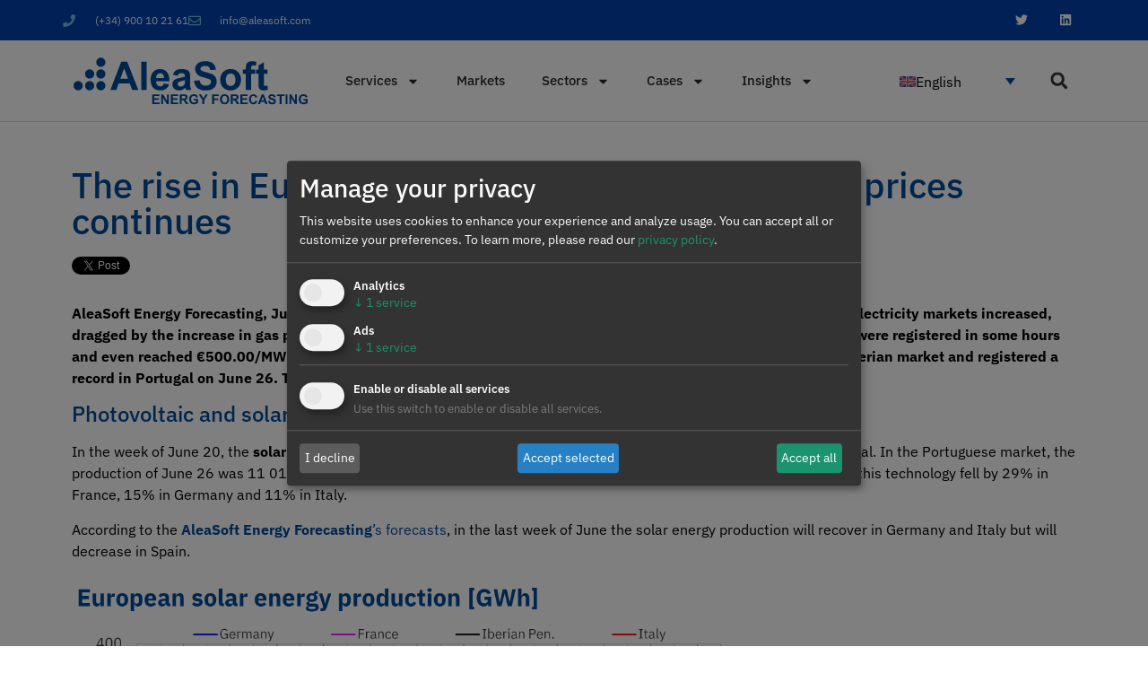

--- FILE ---
content_type: text/html; charset=UTF-8
request_url: https://aleasoft.com/rise-european-gas-electricity-markets-prices-continues/
body_size: 39256
content:
<!doctype html>
<html lang="en-GB">
<head>
	<meta charset="UTF-8">
	<meta name="viewport" content="width=device-width, initial-scale=1">
	<link rel="profile" href="https://gmpg.org/xfn/11">
	<meta name='robots' content='index, follow, max-image-preview:large, max-snippet:-1, max-video-preview:-1' />
	<style>img:is([sizes="auto" i], [sizes^="auto," i]) { contain-intrinsic-size: 3000px 1500px }</style>
	<link rel="alternate" hreflang="es-es" href="https://aleasoft.com/es/continua-escalada-precios-gas-mercados-electricos-europeos/" />
<link rel="alternate" hreflang="en" href="https://aleasoft.com/rise-european-gas-electricity-markets-prices-continues/" />
<link rel="alternate" hreflang="fr-fr" href="https://aleasoft.com/fr/hausse-prix-marches-europeens-gaz-lelectricite-poursuit/" />
<link rel="alternate" hreflang="de-de" href="https://aleasoft.com/de/preisanstieg-europaeischen-gas-strommaerkten-haelt/" />
<link rel="alternate" hreflang="it-it" href="https://aleasoft.com/it/continua-rialzo-prezzi-mercati-europei-gas-dellelettricita/" />
<link rel="alternate" hreflang="pt-pt" href="https://aleasoft.com/pt/subida-precos-mercados-europeus-gas-eletricidade-continua/" />
<link rel="alternate" hreflang="x-default" href="https://aleasoft.com/rise-european-gas-electricity-markets-prices-continues/" />

	<!-- This site is optimized with the Yoast SEO Premium plugin v26.4 (Yoast SEO v26.6) - https://yoast.com/wordpress/plugins/seo/ -->
	<title>The rise in European gas and electricity markets prices continues - AleaSoft Energy Forecasting</title>
	<meta name="description" content="In the fourth week of June, prices of most spot and futures European electricity markets increased, dragged by the increase in gas prices. In the German, Belgian, French and Dutch markets, prices above €450/MWh were registered in some hours and even reached €500.00/MWh in one hour in the German market. The solar energy production increased in the Iberian market and registered a record in Portugal on June 26. The wind energy production increased in Portugal and Italy." />
	<link rel="canonical" href="https://aleasoft.com/rise-european-gas-electricity-markets-prices-continues/" />
	<meta property="og:locale" content="en_GB" />
	<meta property="og:type" content="article" />
	<meta property="og:title" content="The rise in European gas and electricity markets prices continues" />
	<meta property="og:description" content="In the fourth week of June, prices of most spot and futures European electricity markets increased, dragged by the increase in gas prices. In the German, Belgian, French and Dutch markets, prices above €450/MWh were registered in some hours and even reached €500.00/MWh in one hour in the German market. The solar energy production increased in the Iberian market and registered a record in Portugal on June 26. The wind energy production increased in Portugal and Italy." />
	<meta property="og:url" content="https://aleasoft.com/rise-european-gas-electricity-markets-prices-continues/" />
	<meta property="og:site_name" content="AleaSoft Energy Forecasting" />
	<meta property="article:publisher" content="https://www.facebook.com/AleaSoft/" />
	<meta property="article:published_time" content="2022-06-27T14:54:45+00:00" />
	<meta property="article:modified_time" content="2022-06-29T10:31:57+00:00" />
	<meta property="og:image" content="https://aleasoft.com/wp-content/uploads/2022/06/20220627-AleaSoft-European-electricity-market-prices.png" />
	<meta property="og:image:width" content="2282" />
	<meta property="og:image:height" content="1589" />
	<meta property="og:image:type" content="image/png" />
	<meta name="author" content="AleaSoft Energy Forecasting" />
	<meta name="twitter:card" content="summary_large_image" />
	<meta name="twitter:creator" content="@AleaSoftEnergy" />
	<meta name="twitter:site" content="@AleaSoftEnergy" />
	<meta name="twitter:label1" content="Written by" />
	<meta name="twitter:data1" content="AleaSoft Energy Forecasting" />
	<meta name="twitter:label2" content="Estimated reading time" />
	<meta name="twitter:data2" content="9 minutes" />
	<script type="application/ld+json" class="yoast-schema-graph">{"@context":"https://schema.org","@graph":[{"@type":"Article","@id":"https://aleasoft.com/rise-european-gas-electricity-markets-prices-continues/#article","isPartOf":{"@id":"https://aleasoft.com/rise-european-gas-electricity-markets-prices-continues/"},"author":{"name":"AleaSoft Energy Forecasting","@id":"https://aleasoft.com/#/schema/person/99ee8b0f2ecbd56ba78005c6b7864d67"},"headline":"The rise in European gas and electricity markets prices continues","datePublished":"2022-06-27T14:54:45+00:00","dateModified":"2022-06-29T10:31:57+00:00","mainEntityOfPage":{"@id":"https://aleasoft.com/rise-european-gas-electricity-markets-prices-continues/"},"wordCount":1814,"publisher":{"@id":"https://aleasoft.com/#organization"},"image":{"@id":"https://aleasoft.com/rise-european-gas-electricity-markets-prices-continues/#primaryimage"},"thumbnailUrl":"https://aleasoft.com/wp-content/uploads/2022/06/20220627-AleaSoft-European-electricity-market-prices.png","articleSection":["News"],"inLanguage":"en-GB"},{"@type":"WebPage","@id":"https://aleasoft.com/rise-european-gas-electricity-markets-prices-continues/","url":"https://aleasoft.com/rise-european-gas-electricity-markets-prices-continues/","name":"The rise in European gas and electricity markets prices continues - AleaSoft Energy Forecasting","isPartOf":{"@id":"https://aleasoft.com/#website"},"primaryImageOfPage":{"@id":"https://aleasoft.com/rise-european-gas-electricity-markets-prices-continues/#primaryimage"},"image":{"@id":"https://aleasoft.com/rise-european-gas-electricity-markets-prices-continues/#primaryimage"},"thumbnailUrl":"https://aleasoft.com/wp-content/uploads/2022/06/20220627-AleaSoft-European-electricity-market-prices.png","datePublished":"2022-06-27T14:54:45+00:00","dateModified":"2022-06-29T10:31:57+00:00","description":"In the fourth week of June, prices of most spot and futures European electricity markets increased, dragged by the increase in gas prices. In the German, Belgian, French and Dutch markets, prices above €450/MWh were registered in some hours and even reached €500.00/MWh in one hour in the German market. The solar energy production increased in the Iberian market and registered a record in Portugal on June 26. The wind energy production increased in Portugal and Italy.","breadcrumb":{"@id":"https://aleasoft.com/rise-european-gas-electricity-markets-prices-continues/#breadcrumb"},"inLanguage":"en-GB","potentialAction":[{"@type":"ReadAction","target":["https://aleasoft.com/rise-european-gas-electricity-markets-prices-continues/"]}]},{"@type":"ImageObject","inLanguage":"en-GB","@id":"https://aleasoft.com/rise-european-gas-electricity-markets-prices-continues/#primaryimage","url":"https://aleasoft.com/wp-content/uploads/2022/06/20220627-AleaSoft-European-electricity-market-prices.png","contentUrl":"https://aleasoft.com/wp-content/uploads/2022/06/20220627-AleaSoft-European-electricity-market-prices.png","width":2282,"height":1589},{"@type":"BreadcrumbList","@id":"https://aleasoft.com/rise-european-gas-electricity-markets-prices-continues/#breadcrumb","itemListElement":[{"@type":"ListItem","position":1,"name":"Home","item":"https://aleasoft.com/"},{"@type":"ListItem","position":2,"name":"The rise in European gas and electricity markets prices continues"}]},{"@type":"WebSite","@id":"https://aleasoft.com/#website","url":"https://aleasoft.com/","name":"AleaSoft Energy Forecasting","description":"Energy Forecasting","publisher":{"@id":"https://aleasoft.com/#organization"},"potentialAction":[{"@type":"SearchAction","target":{"@type":"EntryPoint","urlTemplate":"https://aleasoft.com/?s={search_term_string}"},"query-input":{"@type":"PropertyValueSpecification","valueRequired":true,"valueName":"search_term_string"}}],"inLanguage":"en-GB"},{"@type":"Organization","@id":"https://aleasoft.com/#organization","name":"AleaSoft Energy Forecasting","url":"https://aleasoft.com/","logo":{"@type":"ImageObject","inLanguage":"en-GB","@id":"https://aleasoft.com/#/schema/logo/image/","url":"https://aleasoft.com/wp-content/uploads/2020/01/logo-alea-25.svg","contentUrl":"https://aleasoft.com/wp-content/uploads/2020/01/logo-alea-25.svg","width":7047,"height":1416,"caption":"AleaSoft Energy Forecasting"},"image":{"@id":"https://aleasoft.com/#/schema/logo/image/"},"sameAs":["https://www.facebook.com/AleaSoft/","https://x.com/AleaSoftEnergy","https://www.linkedin.com/company/aleasoft/"]},{"@type":"Person","@id":"https://aleasoft.com/#/schema/person/99ee8b0f2ecbd56ba78005c6b7864d67","name":"AleaSoft Energy Forecasting","image":{"@type":"ImageObject","inLanguage":"en-GB","@id":"https://aleasoft.com/#/schema/person/image/","url":"https://secure.gravatar.com/avatar/3ce8db70bda469bc8382df5990537888cf96f625c0fde5b0292ff5ab10560f88?s=96&d=mm&r=g","contentUrl":"https://secure.gravatar.com/avatar/3ce8db70bda469bc8382df5990537888cf96f625c0fde5b0292ff5ab10560f88?s=96&d=mm&r=g","caption":"AleaSoft Energy Forecasting"},"sameAs":["https://aleasoft.com"]}]}</script>
	<!-- / Yoast SEO Premium plugin. -->


<link rel='dns-prefetch' href='//www.googletagmanager.com' />
<style id='global-styles-inline-css'>
:root{--wp--preset--aspect-ratio--square: 1;--wp--preset--aspect-ratio--4-3: 4/3;--wp--preset--aspect-ratio--3-4: 3/4;--wp--preset--aspect-ratio--3-2: 3/2;--wp--preset--aspect-ratio--2-3: 2/3;--wp--preset--aspect-ratio--16-9: 16/9;--wp--preset--aspect-ratio--9-16: 9/16;--wp--preset--color--black: #000000;--wp--preset--color--cyan-bluish-gray: #abb8c3;--wp--preset--color--white: #ffffff;--wp--preset--color--pale-pink: #f78da7;--wp--preset--color--vivid-red: #cf2e2e;--wp--preset--color--luminous-vivid-orange: #ff6900;--wp--preset--color--luminous-vivid-amber: #fcb900;--wp--preset--color--light-green-cyan: #7bdcb5;--wp--preset--color--vivid-green-cyan: #00d084;--wp--preset--color--pale-cyan-blue: #8ed1fc;--wp--preset--color--vivid-cyan-blue: #0693e3;--wp--preset--color--vivid-purple: #9b51e0;--wp--preset--gradient--vivid-cyan-blue-to-vivid-purple: linear-gradient(135deg,rgba(6,147,227,1) 0%,rgb(155,81,224) 100%);--wp--preset--gradient--light-green-cyan-to-vivid-green-cyan: linear-gradient(135deg,rgb(122,220,180) 0%,rgb(0,208,130) 100%);--wp--preset--gradient--luminous-vivid-amber-to-luminous-vivid-orange: linear-gradient(135deg,rgba(252,185,0,1) 0%,rgba(255,105,0,1) 100%);--wp--preset--gradient--luminous-vivid-orange-to-vivid-red: linear-gradient(135deg,rgba(255,105,0,1) 0%,rgb(207,46,46) 100%);--wp--preset--gradient--very-light-gray-to-cyan-bluish-gray: linear-gradient(135deg,rgb(238,238,238) 0%,rgb(169,184,195) 100%);--wp--preset--gradient--cool-to-warm-spectrum: linear-gradient(135deg,rgb(74,234,220) 0%,rgb(151,120,209) 20%,rgb(207,42,186) 40%,rgb(238,44,130) 60%,rgb(251,105,98) 80%,rgb(254,248,76) 100%);--wp--preset--gradient--blush-light-purple: linear-gradient(135deg,rgb(255,206,236) 0%,rgb(152,150,240) 100%);--wp--preset--gradient--blush-bordeaux: linear-gradient(135deg,rgb(254,205,165) 0%,rgb(254,45,45) 50%,rgb(107,0,62) 100%);--wp--preset--gradient--luminous-dusk: linear-gradient(135deg,rgb(255,203,112) 0%,rgb(199,81,192) 50%,rgb(65,88,208) 100%);--wp--preset--gradient--pale-ocean: linear-gradient(135deg,rgb(255,245,203) 0%,rgb(182,227,212) 50%,rgb(51,167,181) 100%);--wp--preset--gradient--electric-grass: linear-gradient(135deg,rgb(202,248,128) 0%,rgb(113,206,126) 100%);--wp--preset--gradient--midnight: linear-gradient(135deg,rgb(2,3,129) 0%,rgb(40,116,252) 100%);--wp--preset--font-size--small: 13px;--wp--preset--font-size--medium: 20px;--wp--preset--font-size--large: 36px;--wp--preset--font-size--x-large: 42px;--wp--preset--spacing--20: 0.44rem;--wp--preset--spacing--30: 0.67rem;--wp--preset--spacing--40: 1rem;--wp--preset--spacing--50: 1.5rem;--wp--preset--spacing--60: 2.25rem;--wp--preset--spacing--70: 3.38rem;--wp--preset--spacing--80: 5.06rem;--wp--preset--shadow--natural: 6px 6px 9px rgba(0, 0, 0, 0.2);--wp--preset--shadow--deep: 12px 12px 50px rgba(0, 0, 0, 0.4);--wp--preset--shadow--sharp: 6px 6px 0px rgba(0, 0, 0, 0.2);--wp--preset--shadow--outlined: 6px 6px 0px -3px rgba(255, 255, 255, 1), 6px 6px rgba(0, 0, 0, 1);--wp--preset--shadow--crisp: 6px 6px 0px rgba(0, 0, 0, 1);}:root { --wp--style--global--content-size: 800px;--wp--style--global--wide-size: 1200px; }:where(body) { margin: 0; }.wp-site-blocks > .alignleft { float: left; margin-right: 2em; }.wp-site-blocks > .alignright { float: right; margin-left: 2em; }.wp-site-blocks > .aligncenter { justify-content: center; margin-left: auto; margin-right: auto; }:where(.wp-site-blocks) > * { margin-block-start: 24px; margin-block-end: 0; }:where(.wp-site-blocks) > :first-child { margin-block-start: 0; }:where(.wp-site-blocks) > :last-child { margin-block-end: 0; }:root { --wp--style--block-gap: 24px; }:root :where(.is-layout-flow) > :first-child{margin-block-start: 0;}:root :where(.is-layout-flow) > :last-child{margin-block-end: 0;}:root :where(.is-layout-flow) > *{margin-block-start: 24px;margin-block-end: 0;}:root :where(.is-layout-constrained) > :first-child{margin-block-start: 0;}:root :where(.is-layout-constrained) > :last-child{margin-block-end: 0;}:root :where(.is-layout-constrained) > *{margin-block-start: 24px;margin-block-end: 0;}:root :where(.is-layout-flex){gap: 24px;}:root :where(.is-layout-grid){gap: 24px;}.is-layout-flow > .alignleft{float: left;margin-inline-start: 0;margin-inline-end: 2em;}.is-layout-flow > .alignright{float: right;margin-inline-start: 2em;margin-inline-end: 0;}.is-layout-flow > .aligncenter{margin-left: auto !important;margin-right: auto !important;}.is-layout-constrained > .alignleft{float: left;margin-inline-start: 0;margin-inline-end: 2em;}.is-layout-constrained > .alignright{float: right;margin-inline-start: 2em;margin-inline-end: 0;}.is-layout-constrained > .aligncenter{margin-left: auto !important;margin-right: auto !important;}.is-layout-constrained > :where(:not(.alignleft):not(.alignright):not(.alignfull)){max-width: var(--wp--style--global--content-size);margin-left: auto !important;margin-right: auto !important;}.is-layout-constrained > .alignwide{max-width: var(--wp--style--global--wide-size);}body .is-layout-flex{display: flex;}.is-layout-flex{flex-wrap: wrap;align-items: center;}.is-layout-flex > :is(*, div){margin: 0;}body .is-layout-grid{display: grid;}.is-layout-grid > :is(*, div){margin: 0;}body{padding-top: 0px;padding-right: 0px;padding-bottom: 0px;padding-left: 0px;}a:where(:not(.wp-element-button)){text-decoration: underline;}:root :where(.wp-element-button, .wp-block-button__link){background-color: #32373c;border-width: 0;color: #fff;font-family: inherit;font-size: inherit;line-height: inherit;padding: calc(0.667em + 2px) calc(1.333em + 2px);text-decoration: none;}.has-black-color{color: var(--wp--preset--color--black) !important;}.has-cyan-bluish-gray-color{color: var(--wp--preset--color--cyan-bluish-gray) !important;}.has-white-color{color: var(--wp--preset--color--white) !important;}.has-pale-pink-color{color: var(--wp--preset--color--pale-pink) !important;}.has-vivid-red-color{color: var(--wp--preset--color--vivid-red) !important;}.has-luminous-vivid-orange-color{color: var(--wp--preset--color--luminous-vivid-orange) !important;}.has-luminous-vivid-amber-color{color: var(--wp--preset--color--luminous-vivid-amber) !important;}.has-light-green-cyan-color{color: var(--wp--preset--color--light-green-cyan) !important;}.has-vivid-green-cyan-color{color: var(--wp--preset--color--vivid-green-cyan) !important;}.has-pale-cyan-blue-color{color: var(--wp--preset--color--pale-cyan-blue) !important;}.has-vivid-cyan-blue-color{color: var(--wp--preset--color--vivid-cyan-blue) !important;}.has-vivid-purple-color{color: var(--wp--preset--color--vivid-purple) !important;}.has-black-background-color{background-color: var(--wp--preset--color--black) !important;}.has-cyan-bluish-gray-background-color{background-color: var(--wp--preset--color--cyan-bluish-gray) !important;}.has-white-background-color{background-color: var(--wp--preset--color--white) !important;}.has-pale-pink-background-color{background-color: var(--wp--preset--color--pale-pink) !important;}.has-vivid-red-background-color{background-color: var(--wp--preset--color--vivid-red) !important;}.has-luminous-vivid-orange-background-color{background-color: var(--wp--preset--color--luminous-vivid-orange) !important;}.has-luminous-vivid-amber-background-color{background-color: var(--wp--preset--color--luminous-vivid-amber) !important;}.has-light-green-cyan-background-color{background-color: var(--wp--preset--color--light-green-cyan) !important;}.has-vivid-green-cyan-background-color{background-color: var(--wp--preset--color--vivid-green-cyan) !important;}.has-pale-cyan-blue-background-color{background-color: var(--wp--preset--color--pale-cyan-blue) !important;}.has-vivid-cyan-blue-background-color{background-color: var(--wp--preset--color--vivid-cyan-blue) !important;}.has-vivid-purple-background-color{background-color: var(--wp--preset--color--vivid-purple) !important;}.has-black-border-color{border-color: var(--wp--preset--color--black) !important;}.has-cyan-bluish-gray-border-color{border-color: var(--wp--preset--color--cyan-bluish-gray) !important;}.has-white-border-color{border-color: var(--wp--preset--color--white) !important;}.has-pale-pink-border-color{border-color: var(--wp--preset--color--pale-pink) !important;}.has-vivid-red-border-color{border-color: var(--wp--preset--color--vivid-red) !important;}.has-luminous-vivid-orange-border-color{border-color: var(--wp--preset--color--luminous-vivid-orange) !important;}.has-luminous-vivid-amber-border-color{border-color: var(--wp--preset--color--luminous-vivid-amber) !important;}.has-light-green-cyan-border-color{border-color: var(--wp--preset--color--light-green-cyan) !important;}.has-vivid-green-cyan-border-color{border-color: var(--wp--preset--color--vivid-green-cyan) !important;}.has-pale-cyan-blue-border-color{border-color: var(--wp--preset--color--pale-cyan-blue) !important;}.has-vivid-cyan-blue-border-color{border-color: var(--wp--preset--color--vivid-cyan-blue) !important;}.has-vivid-purple-border-color{border-color: var(--wp--preset--color--vivid-purple) !important;}.has-vivid-cyan-blue-to-vivid-purple-gradient-background{background: var(--wp--preset--gradient--vivid-cyan-blue-to-vivid-purple) !important;}.has-light-green-cyan-to-vivid-green-cyan-gradient-background{background: var(--wp--preset--gradient--light-green-cyan-to-vivid-green-cyan) !important;}.has-luminous-vivid-amber-to-luminous-vivid-orange-gradient-background{background: var(--wp--preset--gradient--luminous-vivid-amber-to-luminous-vivid-orange) !important;}.has-luminous-vivid-orange-to-vivid-red-gradient-background{background: var(--wp--preset--gradient--luminous-vivid-orange-to-vivid-red) !important;}.has-very-light-gray-to-cyan-bluish-gray-gradient-background{background: var(--wp--preset--gradient--very-light-gray-to-cyan-bluish-gray) !important;}.has-cool-to-warm-spectrum-gradient-background{background: var(--wp--preset--gradient--cool-to-warm-spectrum) !important;}.has-blush-light-purple-gradient-background{background: var(--wp--preset--gradient--blush-light-purple) !important;}.has-blush-bordeaux-gradient-background{background: var(--wp--preset--gradient--blush-bordeaux) !important;}.has-luminous-dusk-gradient-background{background: var(--wp--preset--gradient--luminous-dusk) !important;}.has-pale-ocean-gradient-background{background: var(--wp--preset--gradient--pale-ocean) !important;}.has-electric-grass-gradient-background{background: var(--wp--preset--gradient--electric-grass) !important;}.has-midnight-gradient-background{background: var(--wp--preset--gradient--midnight) !important;}.has-small-font-size{font-size: var(--wp--preset--font-size--small) !important;}.has-medium-font-size{font-size: var(--wp--preset--font-size--medium) !important;}.has-large-font-size{font-size: var(--wp--preset--font-size--large) !important;}.has-x-large-font-size{font-size: var(--wp--preset--font-size--x-large) !important;}
:root :where(.wp-block-pullquote){font-size: 1.5em;line-height: 1.6;}
</style>
<link rel='stylesheet' id='wpml-legacy-dropdown-0-css' href='https://aleasoft.com/wp-content/plugins/sitepress-multilingual-cms/templates/language-switchers/legacy-dropdown/style.min.css?ver=1' media='all' />
<style id='wpml-legacy-dropdown-0-inline-css'>
.wpml-ls-statics-shortcode_actions, .wpml-ls-statics-shortcode_actions .wpml-ls-sub-menu, .wpml-ls-statics-shortcode_actions a {border-color:#ffffff;}.wpml-ls-statics-shortcode_actions .wpml-ls-sub-menu a:hover,.wpml-ls-statics-shortcode_actions .wpml-ls-sub-menu a:focus, .wpml-ls-statics-shortcode_actions .wpml-ls-sub-menu a:link:hover, .wpml-ls-statics-shortcode_actions .wpml-ls-sub-menu a:link:focus {background-color:#5b8bde;}
</style>
<link rel='stylesheet' id='parent-style-css' href='https://aleasoft.com/wp-content/themes/hello-elementor/style.css?ver=6.8.3' media='all' />
<link rel='stylesheet' id='hello-elementor-css' href='https://aleasoft.com/wp-content/themes/hello-elementor/assets/css/reset.css?ver=3.4.5' media='all' />
<link rel='stylesheet' id='hello-elementor-theme-style-css' href='https://aleasoft.com/wp-content/themes/hello-elementor/assets/css/theme.css?ver=3.4.5' media='all' />
<link rel='stylesheet' id='hello-elementor-header-footer-css' href='https://aleasoft.com/wp-content/themes/hello-elementor/assets/css/header-footer.css?ver=3.4.5' media='all' />
<link rel='stylesheet' id='elementor-frontend-css' href='https://aleasoft.com/wp-content/plugins/elementor/assets/css/frontend.min.css?ver=3.33.2' media='all' />
<link rel='stylesheet' id='widget-icon-list-css' href='https://aleasoft.com/wp-content/plugins/elementor/assets/css/widget-icon-list.min.css?ver=3.33.2' media='all' />
<link rel='stylesheet' id='widget-social-icons-css' href='https://aleasoft.com/wp-content/plugins/elementor/assets/css/widget-social-icons.min.css?ver=3.33.2' media='all' />
<link rel='stylesheet' id='e-apple-webkit-css' href='https://aleasoft.com/wp-content/plugins/elementor/assets/css/conditionals/apple-webkit.min.css?ver=3.33.2' media='all' />
<link rel='stylesheet' id='widget-image-css' href='https://aleasoft.com/wp-content/plugins/elementor/assets/css/widget-image.min.css?ver=3.33.2' media='all' />
<link rel='stylesheet' id='widget-nav-menu-css' href='https://aleasoft.com/wp-content/plugins/elementor-pro/assets/css/widget-nav-menu.min.css?ver=3.33.1' media='all' />
<link rel='stylesheet' id='widget-search-form-css' href='https://aleasoft.com/wp-content/plugins/elementor-pro/assets/css/widget-search-form.min.css?ver=3.33.1' media='all' />
<link rel='stylesheet' id='e-sticky-css' href='https://aleasoft.com/wp-content/plugins/elementor-pro/assets/css/modules/sticky.min.css?ver=3.33.1' media='all' />
<link rel='stylesheet' id='widget-google_maps-css' href='https://aleasoft.com/wp-content/plugins/elementor/assets/css/widget-google_maps.min.css?ver=3.33.2' media='all' />
<link rel='stylesheet' id='widget-heading-css' href='https://aleasoft.com/wp-content/plugins/elementor/assets/css/widget-heading.min.css?ver=3.33.2' media='all' />
<link rel='stylesheet' id='widget-form-css' href='https://aleasoft.com/wp-content/plugins/elementor-pro/assets/css/widget-form.min.css?ver=3.33.1' media='all' />
<link rel='stylesheet' id='widget-spacer-css' href='https://aleasoft.com/wp-content/plugins/elementor/assets/css/widget-spacer.min.css?ver=3.33.2' media='all' />
<link rel='stylesheet' id='widget-post-navigation-css' href='https://aleasoft.com/wp-content/plugins/elementor-pro/assets/css/widget-post-navigation.min.css?ver=3.33.1' media='all' />
<link rel='stylesheet' id='elementor-post-82323-css' href='https://aleasoft.com/wp-content/uploads/elementor/css/post-82323.css?ver=1765830748' media='all' />
<link rel='stylesheet' id='elementor-post-43685-css' href='https://aleasoft.com/wp-content/uploads/elementor/css/post-43685.css?ver=1765830754' media='all' />
<link rel='stylesheet' id='elementor-post-43689-css' href='https://aleasoft.com/wp-content/uploads/elementor/css/post-43689.css?ver=1765830754' media='all' />
<link rel='stylesheet' id='elementor-post-119482-css' href='https://aleasoft.com/wp-content/uploads/elementor/css/post-119482.css?ver=1765830784' media='all' />
<link rel='stylesheet' id='elementor-gf-local-ibmplexsans-css' href='https://aleasoft.com/wp-content/uploads/elementor/google-fonts/css/ibmplexsans.css?ver=1742979527' media='all' />
<script src="https://aleasoft.com/wp-content/plugins/sitepress-multilingual-cms/templates/language-switchers/legacy-dropdown/script.min.js?ver=1" id="wpml-legacy-dropdown-0-js"></script>
<script src="https://aleasoft.com/wp-includes/js/jquery/jquery.min.js?ver=3.7.1" id="jquery-core-js"></script>

<!-- Google tag (gtag.js) snippet added by Site Kit -->
<!-- Google Ads snippet added by Site Kit -->
<script src="https://www.googletagmanager.com/gtag/js?id=AW-538138705" id="google_gtagjs-js" async></script>
<script id="google_gtagjs-js-after">
window.dataLayer = window.dataLayer || [];function gtag(){dataLayer.push(arguments);}
gtag("js", new Date());
gtag("set", "developer_id.dZTNiMT", true);
gtag("config", "AW-538138705");
 window._googlesitekit = window._googlesitekit || {}; window._googlesitekit.throttledEvents = []; window._googlesitekit.gtagEvent = (name, data) => { var key = JSON.stringify( { name, data } ); if ( !! window._googlesitekit.throttledEvents[ key ] ) { return; } window._googlesitekit.throttledEvents[ key ] = true; setTimeout( () => { delete window._googlesitekit.throttledEvents[ key ]; }, 5 ); gtag( "event", name, { ...data, event_source: "site-kit" } ); };
</script>
<link rel="https://api.w.org/" href="https://aleasoft.com/wp-json/" /><link rel="alternate" title="JSON" type="application/json" href="https://aleasoft.com/wp-json/wp/v2/posts/128423" /><meta name="generator" content="Site Kit by Google 1.167.0" /><meta name="generator" content="WPML ver:4.8.5 stt:1,4,3,27,67,2;" />
<!-- Klaro Consent Manager -->
<script src="https://cdn.kiprotect.com/klaro/latest/klaro.js"></script>
<link rel="stylesheet" href="https://cdn.kiprotect.com/klaro/latest/klaro.css">

<script>
window.dataLayer = window.dataLayer || [];
function gtag(){ dataLayer.push(arguments); }

// Inicialización de Consent Mode por defecto: todo DENEGADO
gtag('consent', 'default', {
    analytics_storage: 'denied',
    ad_storage: 'denied',
    ad_user_data: 'denied',
    ad_personalization: 'denied'
});

// Configuración de Klaro
var klaroConfig = {
    version: 2,
    elementID: 'klaro',
    storageMethod: 'cookie',
    cookieName: 'klaro',
    acceptAll: true,
    default: false,
    mustConsent: true,
    disablePoweredBy: true,

    services: [
        {
            name: 'google-analytics',
            title: 'Google Analytics',
            purposes: ['analytics'],
            cookies: ['_ga','_gid','_gat'],
            onAccept: function() {
                gtag('consent', 'update', { analytics_storage: 'granted' });
                dataLayer.push({ event: 'klaro-consent', analytics_storage: 'granted' });
            },
            onDecline: function() {
                gtag('consent', 'update', { analytics_storage: 'denied' });
                dataLayer.push({ event: 'klaro-consent', analytics_storage: 'denied' });
            }
        },
        {
            name: 'google-ads',
            title: 'Google Ads / Conversiones',
            purposes: ['ads'],
            cookies: ['_gcl_au'],
            onAccept: function() {
                gtag('consent', 'update', {
                    ad_storage: 'granted',
                    ad_user_data: 'granted',
                    ad_personalization: 'granted'
                });
                dataLayer.push({ event: 'klaro-consent', ad_storage: 'granted' });
            },
            onDecline: function() {
                gtag('consent', 'update', {
                    ad_storage: 'denied',
                    ad_user_data: 'denied',
                    ad_personalization: 'denied'
                });
                dataLayer.push({ event: 'klaro-consent', ad_storage: 'denied' });
            }
        }
    ],

    translations: {
			es: {
				privacyPolicyUrl: '/es/politica-de-privacidad/',
				consentModal: {
					title: 'Gestiona tu privacidad',
					description: 'Este sitio web utiliza cookies para mejorar tu experiencia y analizar el uso. Puedes aceptar o personalizar tu elección.'
				},
				consentNotice: {
					title: 'Su privacidad es importante',
					description: 'Este sitio utiliza cookies para fines estadísticos y de mejora del servicio. Puede gestionar su consentimiento ahora o en cualquier momento desde nuestra política de privacidad.'
				},
				"google-analytics": {
					description: 'Servicio de análisis web de Google.'
				},
				"google-ads": {
					description: "Publicidad personalizada de Google Ads."
				}
			},
			en: {
				privacyPolicyUrl: '/privacy-policy/',
				consentModal: {
					title: 'Manage your privacy',
					description: 'This website uses cookies to enhance your experience and analyze usage. You can accept all or customize your preferences.'
				},
				consentNotice: {
					title: 'Your privacy matters',
					description: 'We use cookies for statistical purposes and service improvement. You can manage your consent now or at any time via our privacy policy.'
				},
				"google-analytics": {
					description: 'Google\'s web analytics service.'
				},
				"google-ads": {
					description: "Google Ads personalized advertising."
				}
			},
			de: {
				privacyPolicyUrl: '/de/datenschutz-bestimmungen/',
				consentModal: {
					title: 'Verwalten Sie Ihre Privatsphäre',
					description: 'Diese Website verwendet Cookies, um Ihre Erfahrung zu verbessern und die Nutzung zu analysieren. Sie können alle akzeptieren oder Ihre Auswahl anpassen.'
				},
				consentNotice: {
					title: 'Ihre Privatsphäre ist uns wichtig',
					description: 'Diese Website verwendet Cookies zu Analysezwecken und zur Verbesserung der Dienste. Sie können Ihre Einwilligung jederzeit in unserer Datenschutzrichtlinie verwalten.'
				},
				"google-analytics": {
					description: 'Webanalysedienst von Google.'
				},
				"google-ads": {
					description: "Personalisierte Werbung mit Google Ads."
				}
			},
			fr: {
				privacyPolicyUrl: '/fr/politique-de-confidentialite/',
				consentModal: {
					title: 'Gérez votre confidentialité',
					description: 'Ce site utilise des cookies pour améliorer votre expérience et analyser l\'utilisation. Vous pouvez tout accepter ou personnaliser vos choix.'
				},
				consentNotice: {
					title: 'Votre confidentialité nous tient à cœur',
					description: 'Ce site utilise des cookies à des fins statistiques et d’amélioration des services. Vous pouvez gérer votre consentement à tout moment via notre politique de confidentialité.'
				},
				"google-analytics": {
					description: 'Service d’analyse web de Google.'
				},
				"google-ads": {
					description: "Publicité personnalisée Google Ads."
				}
			},
			it: {
				privacyPolicyUrl: '/it/informativa-sulla-privacy/',
				consentModal: {
					title: 'Gestisci la tua privacy',
					description: 'Questo sito utilizza cookie per migliorare l’esperienza e analizzare l’uso. Puoi accettare tutto o personalizzare le tue preferenze.'
				},
				consentNotice: {
					title: 'La tua privacy è importante per noi',
					description: 'Questo sito utilizza cookie per finalità statistiche e per migliorare i servizi. Puoi gestire il tuo consenso ora o in qualsiasi momento tramite la nostra informativa sulla privacy.'
				},
				"google-analytics": {
					description: 'Servizio di analisi web di Google.'
				},
				"google-ads": {
					description: "Pubblicità personalizzata di Google Ads."
				}
			},
			pt: {
				privacyPolicyUrl: '/pt/politica-de-privacidade/',
				consentModal: {
					title: 'Gerencie a sua privacidade',
					description: 'Este site usa cookies para melhorar a sua experiência e analisar o uso. Você pode aceitar tudo ou personalizar as suas escolhas.'
				},
				consentNotice: {
					title: 'A sua privacidade é importante',
					description: 'Este site utiliza cookies para fins estatísticos e de melhoria dos serviços. Pode gerir o seu consentimento agora ou a qualquer momento na nossa política de privacidade.'
				},
				"google-analytics": {
					description: 'Serviço de análise da web do Google.'
				},
				"google-ads": {
					description: "Publicidade personalizada do Google Ads."
				}
			}
		}
};

// Inicializamos Klaro inmediatamente
klaro.setup(klaroConfig);

// Cargar GTM después de Klaro
(function(w,d,s,l,i){
    w[l]=w[l]||[];
    w[l].push({'gtm.start': new Date().getTime(), event:'gtm.js'});
    var f=d.getElementsByTagName(s)[0], j=d.createElement(s), dl=l!='dataLayer'?'&l='+l:'';
    j.async=true;
    j.src='https://www.googletagmanager.com/gtm.js?id='+i+dl;
    f.parentNode.insertBefore(j,f);
})(window,document,'script','dataLayer','GTM-TCP93DG');
</script>
<meta name="generator" content="Elementor 3.33.2; features: e_font_icon_svg, additional_custom_breakpoints; settings: css_print_method-external, google_font-enabled, font_display-swap">
			<style>
				.e-con.e-parent:nth-of-type(n+4):not(.e-lazyloaded):not(.e-no-lazyload),
				.e-con.e-parent:nth-of-type(n+4):not(.e-lazyloaded):not(.e-no-lazyload) * {
					background-image: none !important;
				}
				@media screen and (max-height: 1024px) {
					.e-con.e-parent:nth-of-type(n+3):not(.e-lazyloaded):not(.e-no-lazyload),
					.e-con.e-parent:nth-of-type(n+3):not(.e-lazyloaded):not(.e-no-lazyload) * {
						background-image: none !important;
					}
				}
				@media screen and (max-height: 640px) {
					.e-con.e-parent:nth-of-type(n+2):not(.e-lazyloaded):not(.e-no-lazyload),
					.e-con.e-parent:nth-of-type(n+2):not(.e-lazyloaded):not(.e-no-lazyload) * {
						background-image: none !important;
					}
				}
			</style>
			<link rel="icon" href="https://aleasoft.com/wp-content/uploads/2020/09/favicon-150x150.png" sizes="32x32" />
<link rel="icon" href="https://aleasoft.com/wp-content/uploads/2020/09/favicon-300x300.png" sizes="192x192" />
<link rel="apple-touch-icon" href="https://aleasoft.com/wp-content/uploads/2020/09/favicon-300x300.png" />
<meta name="msapplication-TileImage" content="https://aleasoft.com/wp-content/uploads/2020/09/favicon-300x300.png" />
		<style id="wp-custom-css">
			/* Quitar outline del selector WPML */
.wpml-ls-legacy-dropdown a:focus,
.wpml-ls-legacy-dropdown a:focus-visible {
    outline: none !important;
    box-shadow: none !important;
}		</style>
		<noscript><style id="rocket-lazyload-nojs-css">.rll-youtube-player, [data-lazy-src]{display:none !important;}</style></noscript><style id="wpr-lazyload-bg-container"></style><style id="wpr-lazyload-bg-exclusion"></style>
<noscript>
<style id="wpr-lazyload-bg-nostyle"></style>
</noscript>
<script type="application/javascript">const rocket_pairs = []; const rocket_excluded_pairs = [];</script><meta name="generator" content="WP Rocket 3.20.1.2" data-wpr-features="wpr_lazyload_css_bg_img wpr_lazyload_images wpr_image_dimensions wpr_preload_links wpr_desktop" /></head>
<body data-rsssl=1 class="wp-singular post-template-default single single-post postid-128423 single-format-standard wp-embed-responsive wp-theme-hello-elementor wp-child-theme-hello-elementor-child hello-elementor-default elementor-default elementor-kit-82323 elementor-page-119482">


<a class="skip-link screen-reader-text" href="#content">Skip to content</a>

		<header data-rocket-location-hash="a7f62f997ca116263ea3da9a21acf29f" data-elementor-type="header" data-elementor-id="43685" class="elementor elementor-43685 elementor-location-header" data-elementor-post-type="elementor_library">
					<section class="elementor-section elementor-top-section elementor-element elementor-element-46ca9aa8 elementor-section-height-min-height elementor-section-content-middle elementor-hidden-phone elementor-section-boxed elementor-section-height-default elementor-section-items-middle" data-id="46ca9aa8" data-element_type="section" data-settings="{&quot;background_background&quot;:&quot;classic&quot;}">
						<div data-rocket-location-hash="0b3376bad69c5a64f5d59c7096455786" class="elementor-container elementor-column-gap-no">
					<div class="elementor-column elementor-col-50 elementor-top-column elementor-element elementor-element-684bd711" data-id="684bd711" data-element_type="column">
			<div class="elementor-widget-wrap elementor-element-populated">
						<div class="elementor-element elementor-element-2cfcca7c elementor-icon-list--layout-inline elementor-mobile-align-center elementor-hidden-phone elementor-align-left elementor-list-item-link-full_width elementor-widget elementor-widget-icon-list" data-id="2cfcca7c" data-element_type="widget" data-widget_type="icon-list.default">
				<div class="elementor-widget-container">
							<ul class="elementor-icon-list-items elementor-inline-items">
							<li class="elementor-icon-list-item elementor-inline-item">
											<a href="tel:+34900102161">

												<span class="elementor-icon-list-icon">
							<svg aria-hidden="true" class="e-font-icon-svg e-fas-phone" viewBox="0 0 512 512" xmlns="http://www.w3.org/2000/svg"><path d="M493.4 24.6l-104-24c-11.3-2.6-22.9 3.3-27.5 13.9l-48 112c-4.2 9.8-1.4 21.3 6.9 28l60.6 49.6c-36 76.7-98.9 140.5-177.2 177.2l-49.6-60.6c-6.8-8.3-18.2-11.1-28-6.9l-112 48C3.9 366.5-2 378.1.6 389.4l24 104C27.1 504.2 36.7 512 48 512c256.1 0 464-207.5 464-464 0-11.2-7.7-20.9-18.6-23.4z"></path></svg>						</span>
										<span class="elementor-icon-list-text">(+34) 900 10 21 61</span>
											</a>
									</li>
								<li class="elementor-icon-list-item elementor-inline-item">
											<a href="https://aleasoft.com/contact/">

												<span class="elementor-icon-list-icon">
							<svg aria-hidden="true" class="e-font-icon-svg e-far-envelope" viewBox="0 0 512 512" xmlns="http://www.w3.org/2000/svg"><path d="M464 64H48C21.49 64 0 85.49 0 112v288c0 26.51 21.49 48 48 48h416c26.51 0 48-21.49 48-48V112c0-26.51-21.49-48-48-48zm0 48v40.805c-22.422 18.259-58.168 46.651-134.587 106.49-16.841 13.247-50.201 45.072-73.413 44.701-23.208.375-56.579-31.459-73.413-44.701C106.18 199.465 70.425 171.067 48 152.805V112h416zM48 400V214.398c22.914 18.251 55.409 43.862 104.938 82.646 21.857 17.205 60.134 55.186 103.062 54.955 42.717.231 80.509-37.199 103.053-54.947 49.528-38.783 82.032-64.401 104.947-82.653V400H48z"></path></svg>						</span>
										<span class="elementor-icon-list-text">info@aleasoft.com</span>
											</a>
									</li>
						</ul>
						</div>
				</div>
					</div>
		</div>
				<div class="elementor-column elementor-col-50 elementor-top-column elementor-element elementor-element-46f5ecbd" data-id="46f5ecbd" data-element_type="column">
			<div class="elementor-widget-wrap elementor-element-populated">
						<div class="elementor-element elementor-element-7de261f2 e-grid-align-right elementor-shape-square e-grid-align-mobile-center elementor-grid-0 elementor-widget elementor-widget-social-icons" data-id="7de261f2" data-element_type="widget" data-widget_type="social-icons.default">
				<div class="elementor-widget-container">
							<div class="elementor-social-icons-wrapper elementor-grid" role="list">
							<span class="elementor-grid-item" role="listitem">
					<a class="elementor-icon elementor-social-icon elementor-social-icon-twitter elementor-repeater-item-72bc942" href="https://twitter.com/AleaSoft_EN" target="_blank" rel="nofollow">
						<span class="elementor-screen-only">Twitter</span>
						<svg aria-hidden="true" class="e-font-icon-svg e-fab-twitter" viewBox="0 0 512 512" xmlns="http://www.w3.org/2000/svg"><path d="M459.37 151.716c.325 4.548.325 9.097.325 13.645 0 138.72-105.583 298.558-298.558 298.558-59.452 0-114.68-17.219-161.137-47.106 8.447.974 16.568 1.299 25.34 1.299 49.055 0 94.213-16.568 130.274-44.832-46.132-.975-84.792-31.188-98.112-72.772 6.498.974 12.995 1.624 19.818 1.624 9.421 0 18.843-1.3 27.614-3.573-48.081-9.747-84.143-51.98-84.143-102.985v-1.299c13.969 7.797 30.214 12.67 47.431 13.319-28.264-18.843-46.781-51.005-46.781-87.391 0-19.492 5.197-37.36 14.294-52.954 51.655 63.675 129.3 105.258 216.365 109.807-1.624-7.797-2.599-15.918-2.599-24.04 0-57.828 46.782-104.934 104.934-104.934 30.213 0 57.502 12.67 76.67 33.137 23.715-4.548 46.456-13.32 66.599-25.34-7.798 24.366-24.366 44.833-46.132 57.827 21.117-2.273 41.584-8.122 60.426-16.243-14.292 20.791-32.161 39.308-52.628 54.253z"></path></svg>					</a>
				</span>
							<span class="elementor-grid-item" role="listitem">
					<a class="elementor-icon elementor-social-icon elementor-social-icon-linkedin elementor-repeater-item-b506b3c" href="https://www.linkedin.com/company/aleasoft-en" target="_blank" rel="nofollow">
						<span class="elementor-screen-only">Linkedin</span>
						<svg aria-hidden="true" class="e-font-icon-svg e-fab-linkedin" viewBox="0 0 448 512" xmlns="http://www.w3.org/2000/svg"><path d="M416 32H31.9C14.3 32 0 46.5 0 64.3v383.4C0 465.5 14.3 480 31.9 480H416c17.6 0 32-14.5 32-32.3V64.3c0-17.8-14.4-32.3-32-32.3zM135.4 416H69V202.2h66.5V416zm-33.2-243c-21.3 0-38.5-17.3-38.5-38.5S80.9 96 102.2 96c21.2 0 38.5 17.3 38.5 38.5 0 21.3-17.2 38.5-38.5 38.5zm282.1 243h-66.4V312c0-24.8-.5-56.7-34.5-56.7-34.6 0-39.9 27-39.9 54.9V416h-66.4V202.2h63.7v29.2h.9c8.9-16.8 30.6-34.5 62.9-34.5 67.2 0 79.7 44.3 79.7 101.9V416z"></path></svg>					</a>
				</span>
					</div>
						</div>
				</div>
					</div>
		</div>
					</div>
		</section>
				<section class="elementor-section elementor-top-section elementor-element elementor-element-63ee29c elementor-section-content-middle elementor-section-boxed elementor-section-height-default elementor-section-height-default" data-id="63ee29c" data-element_type="section" data-settings="{&quot;background_background&quot;:&quot;classic&quot;,&quot;sticky&quot;:&quot;top&quot;,&quot;sticky_on&quot;:[&quot;desktop&quot;,&quot;tablet&quot;,&quot;mobile&quot;],&quot;sticky_offset&quot;:0,&quot;sticky_effects_offset&quot;:0,&quot;sticky_anchor_link_offset&quot;:0}">
							<div data-rocket-location-hash="88964b1e1dd819f5628be43ccc100046" class="elementor-background-overlay"></div>
							<div data-rocket-location-hash="eac155a3892479f449c75ed842fd7612" class="elementor-container elementor-column-gap-default">
					<div class="elementor-column elementor-col-20 elementor-top-column elementor-element elementor-element-be662b3" data-id="be662b3" data-element_type="column">
			<div class="elementor-widget-wrap elementor-element-populated">
						<div class="elementor-element elementor-element-6761a97 elementor-widget elementor-widget-image" data-id="6761a97" data-element_type="widget" data-widget_type="image.default">
				<div class="elementor-widget-container">
																<a href="https://aleasoft.com">
							<img width="1" height="1" src="data:image/svg+xml,%3Csvg%20xmlns='http://www.w3.org/2000/svg'%20viewBox='0%200%201%201'%3E%3C/svg%3E" class="attachment-medium size-medium wp-image-153378" alt="" data-lazy-src="https://aleasoft.com/wp-content/uploads/2025/01/AleaSoft-Logo-SVG.svg" /><noscript><img width="1" height="1" src="https://aleasoft.com/wp-content/uploads/2025/01/AleaSoft-Logo-SVG.svg" class="attachment-medium size-medium wp-image-153378" alt="" /></noscript>								</a>
															</div>
				</div>
					</div>
		</div>
				<div class="elementor-column elementor-col-20 elementor-top-column elementor-element elementor-element-14d2119" data-id="14d2119" data-element_type="column">
			<div class="elementor-widget-wrap elementor-element-populated">
						<div class="elementor-element elementor-element-b195f58 elementor-nav-menu__align-start elementor-nav-menu--stretch menu-dropdown-distance elementor-nav-menu--dropdown-tablet elementor-nav-menu__text-align-aside elementor-nav-menu--toggle elementor-nav-menu--burger elementor-widget elementor-widget-nav-menu" data-id="b195f58" data-element_type="widget" data-settings="{&quot;full_width&quot;:&quot;stretch&quot;,&quot;layout&quot;:&quot;horizontal&quot;,&quot;submenu_icon&quot;:{&quot;value&quot;:&quot;&lt;svg aria-hidden=\&quot;true\&quot; class=\&quot;e-font-icon-svg e-fas-caret-down\&quot; viewBox=\&quot;0 0 320 512\&quot; xmlns=\&quot;http:\/\/www.w3.org\/2000\/svg\&quot;&gt;&lt;path d=\&quot;M31.3 192h257.3c17.8 0 26.7 21.5 14.1 34.1L174.1 354.8c-7.8 7.8-20.5 7.8-28.3 0L17.2 226.1C4.6 213.5 13.5 192 31.3 192z\&quot;&gt;&lt;\/path&gt;&lt;\/svg&gt;&quot;,&quot;library&quot;:&quot;fa-solid&quot;},&quot;toggle&quot;:&quot;burger&quot;}" data-widget_type="nav-menu.default">
				<div class="elementor-widget-container">
								<nav aria-label="Menu" class="elementor-nav-menu--main elementor-nav-menu__container elementor-nav-menu--layout-horizontal e--pointer-background e--animation-fade">
				<ul id="menu-1-b195f58" class="elementor-nav-menu"><li class="menu-item menu-item-type-custom menu-item-object-custom menu-item-has-children menu-item-145722"><a href="https://aleasoft.com/services/" class="elementor-item">Services</a>
<ul class="sub-menu elementor-nav-menu--dropdown">
	<li class="menu-item menu-item-type-post_type menu-item-object-page menu-item-has-children menu-item-145718"><a href="https://aleasoft.com/aleagreen/" class="elementor-sub-item">AleaGreen</a>
	<ul class="sub-menu elementor-nav-menu--dropdown">
		<li class="menu-item menu-item-type-custom menu-item-object-custom menu-item-145724"><a href="https://aleasoft.com/services/energy-price-forecasting/long-term/" class="elementor-sub-item">Long‑term price curves forecasting</a></li>
		<li class="menu-item menu-item-type-custom menu-item-object-custom menu-item-145731"><a href="https://aleasoft.com/services/renewable-energy-forecasting/long-term/" class="elementor-sub-item">Long-term renewable energy production forecasting</a></li>
		<li class="menu-item menu-item-type-custom menu-item-object-custom menu-item-145732"><a href="https://aleasoft.com/services/guarantees-origin-forecasting/" class="elementor-sub-item">Forecasting for Guarantees of Origin</a></li>
		<li class="menu-item menu-item-type-custom menu-item-object-custom menu-item-145733"><a href="https://aleasoft.com/services/self-consumption-demand-management-smart-cities/" class="elementor-sub-item">Self-consumption, demand management, Smart cities</a></li>
		<li class="menu-item menu-item-type-custom menu-item-object-custom menu-item-145734"><a href="https://aleasoft.com/products-and-services/energy-demand-forecasting/?tab=long-term" class="elementor-sub-item">Long-term energy demand forecasts</a></li>
		<li class="menu-item menu-item-type-custom menu-item-object-custom menu-item-145741"><a href="https://aleasoft.com/forecasting-cases/gas-electricity-futures-forecasting/" class="elementor-sub-item">Energy futures forecasts</a></li>
		<li class="menu-item menu-item-type-custom menu-item-object-custom menu-item-145742"><a href="https://aleasoft.com/services/gas-price-forecasting/long-term/" class="elementor-sub-item">Long-term gas price forecasts</a></li>
		<li class="menu-item menu-item-type-custom menu-item-object-custom menu-item-145743"><a href="https://aleasoft.com/es/servicios/previsiones-demanda-gas/largo-plazo/" class="elementor-sub-item">Long-term gas demand forecasts</a></li>
	</ul>
</li>
	<li class="menu-item menu-item-type-post_type menu-item-object-page menu-item-has-children menu-item-145716"><a href="https://aleasoft.com/aleablue/" class="elementor-sub-item">AleaBlue</a>
	<ul class="sub-menu elementor-nav-menu--dropdown">
		<li class="menu-item menu-item-type-custom menu-item-object-custom menu-item-has-children menu-item-145744"><a href="#" class="elementor-sub-item elementor-item-anchor">Short-term</a>
		<ul class="sub-menu elementor-nav-menu--dropdown">
			<li class="menu-item menu-item-type-custom menu-item-object-custom menu-item-145746"><a href="https://aleasoft.com/services/energy-price-forecasting/" class="elementor-sub-item">Price forecasts</a></li>
			<li class="menu-item menu-item-type-custom menu-item-object-custom menu-item-145747"><a href="https://aleasoft.com/services/renewable-energy-forecasting/" class="elementor-sub-item">Renewable energy forecasting</a></li>
			<li class="menu-item menu-item-type-custom menu-item-object-custom menu-item-145748"><a href="https://aleasoft.com/products-and-services/energy-demand-forecasting/?tab=short-term" class="elementor-sub-item">Energy demand forecasting</a></li>
			<li class="menu-item menu-item-type-custom menu-item-object-custom menu-item-145749"><a href="https://aleasoft.com/services/gas-price-forecasting/short-term/" class="elementor-sub-item">Short-term gas price forecasting</a></li>
			<li class="menu-item menu-item-type-custom menu-item-object-custom menu-item-145750"><a href="https://aleasoft.com/services/gas-demand-forecasting/short-term/" class="elementor-sub-item">Short-term gas demand forecasting</a></li>
			<li class="menu-item menu-item-type-custom menu-item-object-custom menu-item-145799"><a href="https://aleasoft.com/services/intraday-market-forecasting/" class="elementor-sub-item">Short-term intraday market forecasting</a></li>
			<li class="menu-item menu-item-type-custom menu-item-object-custom menu-item-145818"><a href="https://aleasoft.com/services/secondary-band-forecasting/" class="elementor-sub-item">Spain secondary band forecasting</a></li>
			<li class="menu-item menu-item-type-custom menu-item-object-custom menu-item-145819"><a href="https://aleasoft.com/services/system-deviations-forecasts/" class="elementor-sub-item">Direction of system deviations forecasts</a></li>
		</ul>
</li>
		<li class="menu-item menu-item-type-custom menu-item-object-custom menu-item-has-children menu-item-145745"><a href="#" class="elementor-sub-item elementor-item-anchor">Mid-term</a>
		<ul class="sub-menu elementor-nav-menu--dropdown">
			<li class="menu-item menu-item-type-custom menu-item-object-custom menu-item-145820"><a href="https://aleasoft.com/services/energy-price-forecasting/?tab=mid-term" class="elementor-sub-item">Energy price forecasting</a></li>
			<li class="menu-item menu-item-type-custom menu-item-object-custom menu-item-145821"><a href="https://aleasoft.com/services/price-forecasting-stochasticity/" class="elementor-sub-item">Price forecasting with stochasticity</a></li>
			<li class="menu-item menu-item-type-custom menu-item-object-custom menu-item-145822"><a href="https://aleasoft.com/forecasting-cases/mid-term-hourly-prices-simulations-forecasting/" class="elementor-sub-item">Mid-term hourly prices simulations forecasting</a></li>
			<li class="menu-item menu-item-type-custom menu-item-object-custom menu-item-145823"><a href="https://aleasoft.com/services/renewable-energy-forecasting/" class="elementor-sub-item">Renewable energy forecasting</a></li>
			<li class="menu-item menu-item-type-custom menu-item-object-custom menu-item-145824"><a href="https://aleasoft.com/products-and-services/energy-demand-forecasting/?tab=mid-term" class="elementor-sub-item">Energy demand forecasting</a></li>
			<li class="menu-item menu-item-type-custom menu-item-object-custom menu-item-145825"><a href="https://aleasoft.com/services/gas-price-forecasting/mid-term/" class="elementor-sub-item">Mid-term gas price forecasting</a></li>
			<li class="menu-item menu-item-type-custom menu-item-object-custom menu-item-145826"><a href="https://aleasoft.com/services/gas-demand-forecasting/mid-term/" class="elementor-sub-item">Mid-term gas demand forecasting</a></li>
		</ul>
</li>
		<li class="menu-item menu-item-type-custom menu-item-object-custom menu-item-145827"><a href="https://aleasoft.com/forecasting-cases/forecasting-retailers/" class="elementor-sub-item">Client portfolio (electricity)</a></li>
		<li class="menu-item menu-item-type-custom menu-item-object-custom menu-item-145828"><a href="https://aleasoft.com/services/gas-client-portfolio-demand/" class="elementor-sub-item">Client portfolio (gas)</a></li>
		<li class="menu-item menu-item-type-custom menu-item-object-custom menu-item-145829"><a href="https://aleasoft.com/services/rdi-ai-market-intelligence/" class="elementor-sub-item">R&#038;D&#038;I</a></li>
	</ul>
</li>
	<li class="menu-item menu-item-type-post_type menu-item-object-page menu-item-has-children menu-item-145720"><a href="https://aleasoft.com/aleastorage/" class="elementor-sub-item">AleaStorage</a>
	<ul class="sub-menu elementor-nav-menu--dropdown">
		<li class="menu-item menu-item-type-custom menu-item-object-custom menu-item-145832"><a href="https://aleasoft.com/services/calculation-revenue-storage-batteries/" class="elementor-sub-item">Calculation of revenue from batteries and storage systems</a></li>
		<li class="menu-item menu-item-type-custom menu-item-object-custom menu-item-145833"><a href="https://aleasoft.com/services/storage-batteries/" class="elementor-sub-item">Energy storage optimisation and management</a></li>
		<li class="menu-item menu-item-type-custom menu-item-object-custom menu-item-145834"><a href="https://aleasoft.com/forecasting-cases/hybrid-systems-renewable-energy-batteries/" class="elementor-sub-item">Optimization and management of hybrid systems</a></li>
	</ul>
</li>
	<li class="menu-item menu-item-type-post_type menu-item-object-page menu-item-has-children menu-item-145719"><a href="https://aleasoft.com/aleahub/" class="elementor-sub-item">AleaHub</a>
	<ul class="sub-menu elementor-nav-menu--dropdown">
		<li class="menu-item menu-item-type-custom menu-item-object-custom menu-item-145830"><a href="https://aleasoft.com/ppa-marketplace/" class="elementor-sub-item">Renewables PPA Marketplace</a></li>
		<li class="menu-item menu-item-type-custom menu-item-object-custom menu-item-145831"><a href="https://aleasoft.com/renewable-assets-projects-marketplace/" class="elementor-sub-item">Renewables Marketplace of renewable assets and projects</a></li>
	</ul>
</li>
	<li class="menu-item menu-item-type-post_type menu-item-object-page menu-item-has-children menu-item-145721"><a href="https://aleasoft.com/aleawhite/" class="elementor-sub-item">AleaWhite</a>
	<ul class="sub-menu elementor-nav-menu--dropdown">
		<li class="menu-item menu-item-type-custom menu-item-object-custom menu-item-145835"><a href="https://aleasoft.com/forecasting-cases/alea-energy-database-aleaapp/" class="elementor-sub-item">Alea Energy DataBase</a></li>
		<li class="menu-item menu-item-type-custom menu-item-object-custom menu-item-145836"><a href="https://aleasoft.com/forecasting-cases/reports-energy-sector/" class="elementor-sub-item">Reports for the energy sector</a></li>
	</ul>
</li>
	<li class="menu-item menu-item-type-post_type menu-item-object-page menu-item-has-children menu-item-145717"><a href="https://aleasoft.com/aleaconsulting/" class="elementor-sub-item">AleaConsulting</a>
	<ul class="sub-menu elementor-nav-menu--dropdown">
		<li class="menu-item menu-item-type-custom menu-item-object-custom menu-item-145837"><a href="https://aleasoft.com/forecasting-cases/expert-reports-lawsuits-arbitration-mediation/" class="elementor-sub-item">Expert reports for lawsuits, arbitration and mediation</a></li>
		<li class="menu-item menu-item-type-custom menu-item-object-custom menu-item-145838"><a href="https://aleasoft.com/forecasting-cases/price-forecasting-reports-portfolio-valuation-audits/" class="elementor-sub-item">Portfolio valuation and audits</a></li>
		<li class="menu-item menu-item-type-custom menu-item-object-custom menu-item-145839"><a href="https://aleasoft.com/forecasting-cases/energy-consulting/" class="elementor-sub-item">Analysis for strategic consulting</a></li>
		<li class="menu-item menu-item-type-custom menu-item-object-custom menu-item-145840"><a href="https://aleasoft.com/services/strategic-consultancy/" class="elementor-sub-item">Strategic consultancy</a></li>
	</ul>
</li>
	<li class="menu-item menu-item-type-custom menu-item-object-custom menu-item-145841"><a href="https://aleasoft.com/services/energy-price-forecasting/" class="elementor-sub-item">Energy price forecasting</a></li>
	<li class="menu-item menu-item-type-custom menu-item-object-custom menu-item-145842"><a href="https://aleasoft.com/products-and-services/energy-demand-forecasting/" class="elementor-sub-item">Energy demand forecasting</a></li>
	<li class="menu-item menu-item-type-custom menu-item-object-custom menu-item-145843"><a href="https://aleasoft.com/services/gas-price-forecasting/" class="elementor-sub-item">Gas price forecasting</a></li>
	<li class="menu-item menu-item-type-custom menu-item-object-custom menu-item-145844"><a href="https://aleasoft.com/services/gas-demand-forecasting/" class="elementor-sub-item">Gas demand forecasting</a></li>
	<li class="menu-item menu-item-type-custom menu-item-object-custom menu-item-145845"><a href="https://aleasoft.com/services/renewable-energy-forecasting/" class="elementor-sub-item">Renewable energy forecasting</a></li>
	<li class="menu-item menu-item-type-custom menu-item-object-custom menu-item-145846"><a href="https://aleasoft.com/forecasting-cases/alea-energy-database-aleaapp/" class="elementor-sub-item">Alea Energy DataBase</a></li>
</ul>
</li>
<li class="menu-item menu-item-type-custom menu-item-object-custom menu-item-145723"><a href="https://aleasoft.com/markets/" class="elementor-item">Markets</a></li>
<li class="menu-item menu-item-type-post_type menu-item-object-page menu-item-has-children menu-item-85989"><a href="https://aleasoft.com/energy-sectors/" class="elementor-item">Sectors</a>
<ul class="sub-menu elementor-nav-menu--dropdown">
	<li class="menu-item menu-item-type-post_type menu-item-object-page menu-item-160053"><a href="https://aleasoft.com/groups/developers-investment-funds-banks/" class="elementor-sub-item">Developers, Investment Funds and Banks Group</a></li>
	<li class="menu-item menu-item-type-post_type menu-item-object-page menu-item-160058"><a href="https://aleasoft.com/groups/industry-large-consumers/" class="elementor-sub-item">Industry, Large Consumers, and Data Centers</a></li>
	<li class="menu-item menu-item-type-post_type menu-item-object-page menu-item-160057"><a href="https://aleasoft.com/groups/utility-generators-ipp/" class="elementor-sub-item">Electricity Generators Group (Utilities and IPPs)</a></li>
	<li class="menu-item menu-item-type-post_type menu-item-object-page menu-item-160056"><a href="https://aleasoft.com/groups/retailers/" class="elementor-sub-item">Retailers Group</a></li>
	<li class="menu-item menu-item-type-post_type menu-item-object-page menu-item-160065"><a href="https://aleasoft.com/groups/control-centers/" class="elementor-sub-item">Control Centres Group</a></li>
	<li class="menu-item menu-item-type-post_type menu-item-object-page menu-item-160054"><a href="https://aleasoft.com/groups/tso-distributors/" class="elementor-sub-item">TSO Group and Distributors</a></li>
	<li class="menu-item menu-item-type-post_type menu-item-object-page menu-item-160052"><a href="https://aleasoft.com/groups/traders-demand-aggregators-markets-representatives/" class="elementor-sub-item">Traders Group, Aggregators and Representatives</a></li>
	<li class="menu-item menu-item-type-post_type menu-item-object-page menu-item-160066"><a href="https://aleasoft.com/groups/renewable-fuels/" class="elementor-sub-item">Renewable Fuels Group</a></li>
</ul>
</li>
<li class="menu-item menu-item-type-post_type menu-item-object-page menu-item-has-children menu-item-99597"><a href="https://aleasoft.com/forecasting-cases/" class="elementor-item">Cases</a>
<ul class="sub-menu elementor-nav-menu--dropdown">
	<li class="menu-item menu-item-type-post_type menu-item-object-page menu-item-94532"><a href="https://aleasoft.com/forecasting-cases/ppa-services-synergies/" class="elementor-sub-item">Market forecasting for PPA and synergies</a></li>
	<li class="menu-item menu-item-type-post_type menu-item-object-page menu-item-99347"><a href="https://aleasoft.com/forecasting-cases/risk-coverage-management/" class="elementor-sub-item">Risk and coverage management</a></li>
	<li class="menu-item menu-item-type-post_type menu-item-object-page menu-item-99345"><a href="https://aleasoft.com/forecasting-cases/offers-generation-purchase-sale-energy-intraday-daily-futures-markets/" class="elementor-sub-item">Offers generation</a></li>
	<li class="menu-item menu-item-type-post_type menu-item-object-page menu-item-99346"><a href="https://aleasoft.com/forecasting-cases/products-settlement-large-consumers-and-electrointensive/" class="elementor-sub-item">Products settlement</a></li>
	<li class="menu-item menu-item-type-post_type menu-item-object-page menu-item-99344"><a href="https://aleasoft.com/forecasting-cases/optimization-planning-energy-production/" class="elementor-sub-item">Optimization and planning</a></li>
	<li class="menu-item menu-item-type-post_type menu-item-object-page menu-item-99348"><a href="https://aleasoft.com/forecasting-cases/simulation-study-future-scenarios/" class="elementor-sub-item">Simulation and study of scenarios</a></li>
	<li class="menu-item menu-item-type-post_type menu-item-object-page menu-item-160055"><a href="https://aleasoft.com/groups/control-centers/" class="elementor-sub-item">Control Centres Group</a></li>
	<li class="menu-item menu-item-type-post_type menu-item-object-page menu-item-99343"><a href="https://aleasoft.com/forecasting-cases/data-monitoring-forecasting-prices-demands-renewable-energies/" class="elementor-sub-item">Data monitoring</a></li>
	<li class="menu-item menu-item-type-post_type menu-item-object-page menu-item-160972"><a href="https://aleasoft.com/forecasting-cases/consultancy-financing-renewable-energy-projects/" class="elementor-sub-item">Financing of renewables</a></li>
</ul>
</li>
<li class="menu-item menu-item-type-post_type menu-item-object-page menu-item-has-children menu-item-101163"><a href="https://aleasoft.com/insights/" class="elementor-item">Insights</a>
<ul class="sub-menu elementor-nav-menu--dropdown">
	<li class="menu-item menu-item-type-post_type menu-item-object-page menu-item-87233"><a href="https://aleasoft.com/webinars/" class="elementor-sub-item">Webinars</a></li>
	<li class="menu-item menu-item-type-custom menu-item-object-custom menu-item-147599"><a href="https://aleasoft.com/request-presentation-divisions-aleasoft/" class="elementor-sub-item">Request presentation</a></li>
	<li class="menu-item menu-item-type-post_type menu-item-object-page menu-item-152864"><a href="https://aleasoft.com/insights/solidarity-action/" class="elementor-sub-item">Solidarity action</a></li>
	<li class="menu-item menu-item-type-post_type menu-item-object-page menu-item-115457"><a href="https://aleasoft.com/promotions/" class="elementor-sub-item">Promotions</a></li>
	<li class="menu-item menu-item-type-post_type menu-item-object-page menu-item-has-children menu-item-110178"><a href="https://aleasoft.com/energy-markets/" class="elementor-sub-item">Observatories</a>
	<ul class="sub-menu elementor-nav-menu--dropdown">
		<li class="menu-item menu-item-type-post_type menu-item-object-page menu-item-110188"><a href="https://aleasoft.com/energy-markets/mibel-spain-prices-demand/" class="elementor-sub-item">MIBEL – Spain</a></li>
		<li class="menu-item menu-item-type-post_type menu-item-object-page menu-item-110187"><a href="https://aleasoft.com/energy-markets/mibel-portugal-prices-demand/" class="elementor-sub-item">MIBEL – Portugal</a></li>
		<li class="menu-item menu-item-type-post_type menu-item-object-page menu-item-110181"><a href="https://aleasoft.com/energy-markets/epex-spot-france-prices-demand/" class="elementor-sub-item">EPEX SPOT – France</a></li>
		<li class="menu-item menu-item-type-post_type menu-item-object-page menu-item-110182"><a href="https://aleasoft.com/energy-markets/epex-spot-germany-prices-demand/" class="elementor-sub-item">EPEX SPOT – Germany</a></li>
		<li class="menu-item menu-item-type-post_type menu-item-object-page menu-item-110180"><a href="https://aleasoft.com/energy-markets/epex-spot-belgium-prices-demand/" class="elementor-sub-item">EPEX SPOT – Belgium</a></li>
		<li class="menu-item menu-item-type-post_type menu-item-object-page menu-item-110183"><a href="https://aleasoft.com/energy-markets/epex-spot-netherlands-prices-demand/" class="elementor-sub-item">EPEX SPOT – Netherlands</a></li>
		<li class="menu-item menu-item-type-post_type menu-item-object-page menu-item-110184"><a href="https://aleasoft.com/energy-markets/epex-spot-switzerland-prices-demand/" class="elementor-sub-item">EPEX SPOT – Switzerland</a></li>
		<li class="menu-item menu-item-type-post_type menu-item-object-page menu-item-110179"><a href="https://aleasoft.com/energy-markets/epex-spot-austria-prices-demand/" class="elementor-sub-item">EPEX SPOT – Austria</a></li>
		<li class="menu-item menu-item-type-post_type menu-item-object-page menu-item-110186"><a href="https://aleasoft.com/energy-markets/ipex-italy-prices-demand/" class="elementor-sub-item">IPEX – Italy</a></li>
		<li class="menu-item menu-item-type-post_type menu-item-object-page menu-item-110189"><a href="https://aleasoft.com/energy-markets/n2ex-great-britain-prices-demand/" class="elementor-sub-item">N2EX – UK</a></li>
		<li class="menu-item menu-item-type-post_type menu-item-object-page menu-item-110206"><a href="https://aleasoft.com/energy-markets/polpx-poland-prices-demand/" class="elementor-sub-item">POLPX – Poland</a></li>
		<li class="menu-item menu-item-type-post_type menu-item-object-page menu-item-110207"><a href="https://aleasoft.com/energy-markets/sem-ireland-prices-demand/" class="elementor-sub-item">SEM – Ireland</a></li>
		<li class="menu-item menu-item-type-post_type menu-item-object-page menu-item-110190"><a href="https://aleasoft.com/energy-markets/opcom-romania-prices-demand/" class="elementor-sub-item">OPCOM – Romania</a></li>
		<li class="menu-item menu-item-type-post_type menu-item-object-page menu-item-110185"><a href="https://aleasoft.com/energy-markets/fuels-prices/" class="elementor-sub-item">Fuels</a></li>
	</ul>
</li>
	<li class="menu-item menu-item-type-post_type menu-item-object-page menu-item-43787"><a href="https://aleasoft.com/news/" class="elementor-sub-item">News</a></li>
	<li class="menu-item menu-item-type-post_type menu-item-object-page menu-item-108826"><a href="https://aleasoft.com/workshops/" class="elementor-sub-item">Workshops</a></li>
	<li class="menu-item menu-item-type-post_type menu-item-object-page menu-item-138955"><a href="https://aleasoft.com/newsletter/" class="elementor-sub-item">Newsletter</a></li>
	<li class="menu-item menu-item-type-post_type menu-item-object-page menu-item-137503"><a rel="nofollow" href="https://aleasoft.com/job-opportunities/" class="elementor-sub-item">Job Opportunities</a></li>
	<li class="menu-item menu-item-type-post_type menu-item-object-page menu-item-137656"><a rel="nofollow" href="https://aleasoft.com/partner-program-expansion-new-markets/" class="elementor-sub-item">Partnership Program</a></li>
</ul>
</li>
</ul>			</nav>
					<div class="elementor-menu-toggle" role="button" tabindex="0" aria-label="Menu Toggle" aria-expanded="false">
			<svg aria-hidden="true" role="presentation" class="elementor-menu-toggle__icon--open e-font-icon-svg e-eicon-menu-bar" viewBox="0 0 1000 1000" xmlns="http://www.w3.org/2000/svg"><path d="M104 333H896C929 333 958 304 958 271S929 208 896 208H104C71 208 42 237 42 271S71 333 104 333ZM104 583H896C929 583 958 554 958 521S929 458 896 458H104C71 458 42 487 42 521S71 583 104 583ZM104 833H896C929 833 958 804 958 771S929 708 896 708H104C71 708 42 737 42 771S71 833 104 833Z"></path></svg><svg aria-hidden="true" role="presentation" class="elementor-menu-toggle__icon--close e-font-icon-svg e-eicon-close" viewBox="0 0 1000 1000" xmlns="http://www.w3.org/2000/svg"><path d="M742 167L500 408 258 167C246 154 233 150 217 150 196 150 179 158 167 167 154 179 150 196 150 212 150 229 154 242 171 254L408 500 167 742C138 771 138 800 167 829 196 858 225 858 254 829L496 587 738 829C750 842 767 846 783 846 800 846 817 842 829 829 842 817 846 804 846 783 846 767 842 750 829 737L588 500 833 258C863 229 863 200 833 171 804 137 775 137 742 167Z"></path></svg>		</div>
					<nav class="elementor-nav-menu--dropdown elementor-nav-menu__container" aria-hidden="true">
				<ul id="menu-2-b195f58" class="elementor-nav-menu"><li class="menu-item menu-item-type-custom menu-item-object-custom menu-item-has-children menu-item-145722"><a href="https://aleasoft.com/services/" class="elementor-item" tabindex="-1">Services</a>
<ul class="sub-menu elementor-nav-menu--dropdown">
	<li class="menu-item menu-item-type-post_type menu-item-object-page menu-item-has-children menu-item-145718"><a href="https://aleasoft.com/aleagreen/" class="elementor-sub-item" tabindex="-1">AleaGreen</a>
	<ul class="sub-menu elementor-nav-menu--dropdown">
		<li class="menu-item menu-item-type-custom menu-item-object-custom menu-item-145724"><a href="https://aleasoft.com/services/energy-price-forecasting/long-term/" class="elementor-sub-item" tabindex="-1">Long‑term price curves forecasting</a></li>
		<li class="menu-item menu-item-type-custom menu-item-object-custom menu-item-145731"><a href="https://aleasoft.com/services/renewable-energy-forecasting/long-term/" class="elementor-sub-item" tabindex="-1">Long-term renewable energy production forecasting</a></li>
		<li class="menu-item menu-item-type-custom menu-item-object-custom menu-item-145732"><a href="https://aleasoft.com/services/guarantees-origin-forecasting/" class="elementor-sub-item" tabindex="-1">Forecasting for Guarantees of Origin</a></li>
		<li class="menu-item menu-item-type-custom menu-item-object-custom menu-item-145733"><a href="https://aleasoft.com/services/self-consumption-demand-management-smart-cities/" class="elementor-sub-item" tabindex="-1">Self-consumption, demand management, Smart cities</a></li>
		<li class="menu-item menu-item-type-custom menu-item-object-custom menu-item-145734"><a href="https://aleasoft.com/products-and-services/energy-demand-forecasting/?tab=long-term" class="elementor-sub-item" tabindex="-1">Long-term energy demand forecasts</a></li>
		<li class="menu-item menu-item-type-custom menu-item-object-custom menu-item-145741"><a href="https://aleasoft.com/forecasting-cases/gas-electricity-futures-forecasting/" class="elementor-sub-item" tabindex="-1">Energy futures forecasts</a></li>
		<li class="menu-item menu-item-type-custom menu-item-object-custom menu-item-145742"><a href="https://aleasoft.com/services/gas-price-forecasting/long-term/" class="elementor-sub-item" tabindex="-1">Long-term gas price forecasts</a></li>
		<li class="menu-item menu-item-type-custom menu-item-object-custom menu-item-145743"><a href="https://aleasoft.com/es/servicios/previsiones-demanda-gas/largo-plazo/" class="elementor-sub-item" tabindex="-1">Long-term gas demand forecasts</a></li>
	</ul>
</li>
	<li class="menu-item menu-item-type-post_type menu-item-object-page menu-item-has-children menu-item-145716"><a href="https://aleasoft.com/aleablue/" class="elementor-sub-item" tabindex="-1">AleaBlue</a>
	<ul class="sub-menu elementor-nav-menu--dropdown">
		<li class="menu-item menu-item-type-custom menu-item-object-custom menu-item-has-children menu-item-145744"><a href="#" class="elementor-sub-item elementor-item-anchor" tabindex="-1">Short-term</a>
		<ul class="sub-menu elementor-nav-menu--dropdown">
			<li class="menu-item menu-item-type-custom menu-item-object-custom menu-item-145746"><a href="https://aleasoft.com/services/energy-price-forecasting/" class="elementor-sub-item" tabindex="-1">Price forecasts</a></li>
			<li class="menu-item menu-item-type-custom menu-item-object-custom menu-item-145747"><a href="https://aleasoft.com/services/renewable-energy-forecasting/" class="elementor-sub-item" tabindex="-1">Renewable energy forecasting</a></li>
			<li class="menu-item menu-item-type-custom menu-item-object-custom menu-item-145748"><a href="https://aleasoft.com/products-and-services/energy-demand-forecasting/?tab=short-term" class="elementor-sub-item" tabindex="-1">Energy demand forecasting</a></li>
			<li class="menu-item menu-item-type-custom menu-item-object-custom menu-item-145749"><a href="https://aleasoft.com/services/gas-price-forecasting/short-term/" class="elementor-sub-item" tabindex="-1">Short-term gas price forecasting</a></li>
			<li class="menu-item menu-item-type-custom menu-item-object-custom menu-item-145750"><a href="https://aleasoft.com/services/gas-demand-forecasting/short-term/" class="elementor-sub-item" tabindex="-1">Short-term gas demand forecasting</a></li>
			<li class="menu-item menu-item-type-custom menu-item-object-custom menu-item-145799"><a href="https://aleasoft.com/services/intraday-market-forecasting/" class="elementor-sub-item" tabindex="-1">Short-term intraday market forecasting</a></li>
			<li class="menu-item menu-item-type-custom menu-item-object-custom menu-item-145818"><a href="https://aleasoft.com/services/secondary-band-forecasting/" class="elementor-sub-item" tabindex="-1">Spain secondary band forecasting</a></li>
			<li class="menu-item menu-item-type-custom menu-item-object-custom menu-item-145819"><a href="https://aleasoft.com/services/system-deviations-forecasts/" class="elementor-sub-item" tabindex="-1">Direction of system deviations forecasts</a></li>
		</ul>
</li>
		<li class="menu-item menu-item-type-custom menu-item-object-custom menu-item-has-children menu-item-145745"><a href="#" class="elementor-sub-item elementor-item-anchor" tabindex="-1">Mid-term</a>
		<ul class="sub-menu elementor-nav-menu--dropdown">
			<li class="menu-item menu-item-type-custom menu-item-object-custom menu-item-145820"><a href="https://aleasoft.com/services/energy-price-forecasting/?tab=mid-term" class="elementor-sub-item" tabindex="-1">Energy price forecasting</a></li>
			<li class="menu-item menu-item-type-custom menu-item-object-custom menu-item-145821"><a href="https://aleasoft.com/services/price-forecasting-stochasticity/" class="elementor-sub-item" tabindex="-1">Price forecasting with stochasticity</a></li>
			<li class="menu-item menu-item-type-custom menu-item-object-custom menu-item-145822"><a href="https://aleasoft.com/forecasting-cases/mid-term-hourly-prices-simulations-forecasting/" class="elementor-sub-item" tabindex="-1">Mid-term hourly prices simulations forecasting</a></li>
			<li class="menu-item menu-item-type-custom menu-item-object-custom menu-item-145823"><a href="https://aleasoft.com/services/renewable-energy-forecasting/" class="elementor-sub-item" tabindex="-1">Renewable energy forecasting</a></li>
			<li class="menu-item menu-item-type-custom menu-item-object-custom menu-item-145824"><a href="https://aleasoft.com/products-and-services/energy-demand-forecasting/?tab=mid-term" class="elementor-sub-item" tabindex="-1">Energy demand forecasting</a></li>
			<li class="menu-item menu-item-type-custom menu-item-object-custom menu-item-145825"><a href="https://aleasoft.com/services/gas-price-forecasting/mid-term/" class="elementor-sub-item" tabindex="-1">Mid-term gas price forecasting</a></li>
			<li class="menu-item menu-item-type-custom menu-item-object-custom menu-item-145826"><a href="https://aleasoft.com/services/gas-demand-forecasting/mid-term/" class="elementor-sub-item" tabindex="-1">Mid-term gas demand forecasting</a></li>
		</ul>
</li>
		<li class="menu-item menu-item-type-custom menu-item-object-custom menu-item-145827"><a href="https://aleasoft.com/forecasting-cases/forecasting-retailers/" class="elementor-sub-item" tabindex="-1">Client portfolio (electricity)</a></li>
		<li class="menu-item menu-item-type-custom menu-item-object-custom menu-item-145828"><a href="https://aleasoft.com/services/gas-client-portfolio-demand/" class="elementor-sub-item" tabindex="-1">Client portfolio (gas)</a></li>
		<li class="menu-item menu-item-type-custom menu-item-object-custom menu-item-145829"><a href="https://aleasoft.com/services/rdi-ai-market-intelligence/" class="elementor-sub-item" tabindex="-1">R&#038;D&#038;I</a></li>
	</ul>
</li>
	<li class="menu-item menu-item-type-post_type menu-item-object-page menu-item-has-children menu-item-145720"><a href="https://aleasoft.com/aleastorage/" class="elementor-sub-item" tabindex="-1">AleaStorage</a>
	<ul class="sub-menu elementor-nav-menu--dropdown">
		<li class="menu-item menu-item-type-custom menu-item-object-custom menu-item-145832"><a href="https://aleasoft.com/services/calculation-revenue-storage-batteries/" class="elementor-sub-item" tabindex="-1">Calculation of revenue from batteries and storage systems</a></li>
		<li class="menu-item menu-item-type-custom menu-item-object-custom menu-item-145833"><a href="https://aleasoft.com/services/storage-batteries/" class="elementor-sub-item" tabindex="-1">Energy storage optimisation and management</a></li>
		<li class="menu-item menu-item-type-custom menu-item-object-custom menu-item-145834"><a href="https://aleasoft.com/forecasting-cases/hybrid-systems-renewable-energy-batteries/" class="elementor-sub-item" tabindex="-1">Optimization and management of hybrid systems</a></li>
	</ul>
</li>
	<li class="menu-item menu-item-type-post_type menu-item-object-page menu-item-has-children menu-item-145719"><a href="https://aleasoft.com/aleahub/" class="elementor-sub-item" tabindex="-1">AleaHub</a>
	<ul class="sub-menu elementor-nav-menu--dropdown">
		<li class="menu-item menu-item-type-custom menu-item-object-custom menu-item-145830"><a href="https://aleasoft.com/ppa-marketplace/" class="elementor-sub-item" tabindex="-1">Renewables PPA Marketplace</a></li>
		<li class="menu-item menu-item-type-custom menu-item-object-custom menu-item-145831"><a href="https://aleasoft.com/renewable-assets-projects-marketplace/" class="elementor-sub-item" tabindex="-1">Renewables Marketplace of renewable assets and projects</a></li>
	</ul>
</li>
	<li class="menu-item menu-item-type-post_type menu-item-object-page menu-item-has-children menu-item-145721"><a href="https://aleasoft.com/aleawhite/" class="elementor-sub-item" tabindex="-1">AleaWhite</a>
	<ul class="sub-menu elementor-nav-menu--dropdown">
		<li class="menu-item menu-item-type-custom menu-item-object-custom menu-item-145835"><a href="https://aleasoft.com/forecasting-cases/alea-energy-database-aleaapp/" class="elementor-sub-item" tabindex="-1">Alea Energy DataBase</a></li>
		<li class="menu-item menu-item-type-custom menu-item-object-custom menu-item-145836"><a href="https://aleasoft.com/forecasting-cases/reports-energy-sector/" class="elementor-sub-item" tabindex="-1">Reports for the energy sector</a></li>
	</ul>
</li>
	<li class="menu-item menu-item-type-post_type menu-item-object-page menu-item-has-children menu-item-145717"><a href="https://aleasoft.com/aleaconsulting/" class="elementor-sub-item" tabindex="-1">AleaConsulting</a>
	<ul class="sub-menu elementor-nav-menu--dropdown">
		<li class="menu-item menu-item-type-custom menu-item-object-custom menu-item-145837"><a href="https://aleasoft.com/forecasting-cases/expert-reports-lawsuits-arbitration-mediation/" class="elementor-sub-item" tabindex="-1">Expert reports for lawsuits, arbitration and mediation</a></li>
		<li class="menu-item menu-item-type-custom menu-item-object-custom menu-item-145838"><a href="https://aleasoft.com/forecasting-cases/price-forecasting-reports-portfolio-valuation-audits/" class="elementor-sub-item" tabindex="-1">Portfolio valuation and audits</a></li>
		<li class="menu-item menu-item-type-custom menu-item-object-custom menu-item-145839"><a href="https://aleasoft.com/forecasting-cases/energy-consulting/" class="elementor-sub-item" tabindex="-1">Analysis for strategic consulting</a></li>
		<li class="menu-item menu-item-type-custom menu-item-object-custom menu-item-145840"><a href="https://aleasoft.com/services/strategic-consultancy/" class="elementor-sub-item" tabindex="-1">Strategic consultancy</a></li>
	</ul>
</li>
	<li class="menu-item menu-item-type-custom menu-item-object-custom menu-item-145841"><a href="https://aleasoft.com/services/energy-price-forecasting/" class="elementor-sub-item" tabindex="-1">Energy price forecasting</a></li>
	<li class="menu-item menu-item-type-custom menu-item-object-custom menu-item-145842"><a href="https://aleasoft.com/products-and-services/energy-demand-forecasting/" class="elementor-sub-item" tabindex="-1">Energy demand forecasting</a></li>
	<li class="menu-item menu-item-type-custom menu-item-object-custom menu-item-145843"><a href="https://aleasoft.com/services/gas-price-forecasting/" class="elementor-sub-item" tabindex="-1">Gas price forecasting</a></li>
	<li class="menu-item menu-item-type-custom menu-item-object-custom menu-item-145844"><a href="https://aleasoft.com/services/gas-demand-forecasting/" class="elementor-sub-item" tabindex="-1">Gas demand forecasting</a></li>
	<li class="menu-item menu-item-type-custom menu-item-object-custom menu-item-145845"><a href="https://aleasoft.com/services/renewable-energy-forecasting/" class="elementor-sub-item" tabindex="-1">Renewable energy forecasting</a></li>
	<li class="menu-item menu-item-type-custom menu-item-object-custom menu-item-145846"><a href="https://aleasoft.com/forecasting-cases/alea-energy-database-aleaapp/" class="elementor-sub-item" tabindex="-1">Alea Energy DataBase</a></li>
</ul>
</li>
<li class="menu-item menu-item-type-custom menu-item-object-custom menu-item-145723"><a href="https://aleasoft.com/markets/" class="elementor-item" tabindex="-1">Markets</a></li>
<li class="menu-item menu-item-type-post_type menu-item-object-page menu-item-has-children menu-item-85989"><a href="https://aleasoft.com/energy-sectors/" class="elementor-item" tabindex="-1">Sectors</a>
<ul class="sub-menu elementor-nav-menu--dropdown">
	<li class="menu-item menu-item-type-post_type menu-item-object-page menu-item-160053"><a href="https://aleasoft.com/groups/developers-investment-funds-banks/" class="elementor-sub-item" tabindex="-1">Developers, Investment Funds and Banks Group</a></li>
	<li class="menu-item menu-item-type-post_type menu-item-object-page menu-item-160058"><a href="https://aleasoft.com/groups/industry-large-consumers/" class="elementor-sub-item" tabindex="-1">Industry, Large Consumers, and Data Centers</a></li>
	<li class="menu-item menu-item-type-post_type menu-item-object-page menu-item-160057"><a href="https://aleasoft.com/groups/utility-generators-ipp/" class="elementor-sub-item" tabindex="-1">Electricity Generators Group (Utilities and IPPs)</a></li>
	<li class="menu-item menu-item-type-post_type menu-item-object-page menu-item-160056"><a href="https://aleasoft.com/groups/retailers/" class="elementor-sub-item" tabindex="-1">Retailers Group</a></li>
	<li class="menu-item menu-item-type-post_type menu-item-object-page menu-item-160065"><a href="https://aleasoft.com/groups/control-centers/" class="elementor-sub-item" tabindex="-1">Control Centres Group</a></li>
	<li class="menu-item menu-item-type-post_type menu-item-object-page menu-item-160054"><a href="https://aleasoft.com/groups/tso-distributors/" class="elementor-sub-item" tabindex="-1">TSO Group and Distributors</a></li>
	<li class="menu-item menu-item-type-post_type menu-item-object-page menu-item-160052"><a href="https://aleasoft.com/groups/traders-demand-aggregators-markets-representatives/" class="elementor-sub-item" tabindex="-1">Traders Group, Aggregators and Representatives</a></li>
	<li class="menu-item menu-item-type-post_type menu-item-object-page menu-item-160066"><a href="https://aleasoft.com/groups/renewable-fuels/" class="elementor-sub-item" tabindex="-1">Renewable Fuels Group</a></li>
</ul>
</li>
<li class="menu-item menu-item-type-post_type menu-item-object-page menu-item-has-children menu-item-99597"><a href="https://aleasoft.com/forecasting-cases/" class="elementor-item" tabindex="-1">Cases</a>
<ul class="sub-menu elementor-nav-menu--dropdown">
	<li class="menu-item menu-item-type-post_type menu-item-object-page menu-item-94532"><a href="https://aleasoft.com/forecasting-cases/ppa-services-synergies/" class="elementor-sub-item" tabindex="-1">Market forecasting for PPA and synergies</a></li>
	<li class="menu-item menu-item-type-post_type menu-item-object-page menu-item-99347"><a href="https://aleasoft.com/forecasting-cases/risk-coverage-management/" class="elementor-sub-item" tabindex="-1">Risk and coverage management</a></li>
	<li class="menu-item menu-item-type-post_type menu-item-object-page menu-item-99345"><a href="https://aleasoft.com/forecasting-cases/offers-generation-purchase-sale-energy-intraday-daily-futures-markets/" class="elementor-sub-item" tabindex="-1">Offers generation</a></li>
	<li class="menu-item menu-item-type-post_type menu-item-object-page menu-item-99346"><a href="https://aleasoft.com/forecasting-cases/products-settlement-large-consumers-and-electrointensive/" class="elementor-sub-item" tabindex="-1">Products settlement</a></li>
	<li class="menu-item menu-item-type-post_type menu-item-object-page menu-item-99344"><a href="https://aleasoft.com/forecasting-cases/optimization-planning-energy-production/" class="elementor-sub-item" tabindex="-1">Optimization and planning</a></li>
	<li class="menu-item menu-item-type-post_type menu-item-object-page menu-item-99348"><a href="https://aleasoft.com/forecasting-cases/simulation-study-future-scenarios/" class="elementor-sub-item" tabindex="-1">Simulation and study of scenarios</a></li>
	<li class="menu-item menu-item-type-post_type menu-item-object-page menu-item-160055"><a href="https://aleasoft.com/groups/control-centers/" class="elementor-sub-item" tabindex="-1">Control Centres Group</a></li>
	<li class="menu-item menu-item-type-post_type menu-item-object-page menu-item-99343"><a href="https://aleasoft.com/forecasting-cases/data-monitoring-forecasting-prices-demands-renewable-energies/" class="elementor-sub-item" tabindex="-1">Data monitoring</a></li>
	<li class="menu-item menu-item-type-post_type menu-item-object-page menu-item-160972"><a href="https://aleasoft.com/forecasting-cases/consultancy-financing-renewable-energy-projects/" class="elementor-sub-item" tabindex="-1">Financing of renewables</a></li>
</ul>
</li>
<li class="menu-item menu-item-type-post_type menu-item-object-page menu-item-has-children menu-item-101163"><a href="https://aleasoft.com/insights/" class="elementor-item" tabindex="-1">Insights</a>
<ul class="sub-menu elementor-nav-menu--dropdown">
	<li class="menu-item menu-item-type-post_type menu-item-object-page menu-item-87233"><a href="https://aleasoft.com/webinars/" class="elementor-sub-item" tabindex="-1">Webinars</a></li>
	<li class="menu-item menu-item-type-custom menu-item-object-custom menu-item-147599"><a href="https://aleasoft.com/request-presentation-divisions-aleasoft/" class="elementor-sub-item" tabindex="-1">Request presentation</a></li>
	<li class="menu-item menu-item-type-post_type menu-item-object-page menu-item-152864"><a href="https://aleasoft.com/insights/solidarity-action/" class="elementor-sub-item" tabindex="-1">Solidarity action</a></li>
	<li class="menu-item menu-item-type-post_type menu-item-object-page menu-item-115457"><a href="https://aleasoft.com/promotions/" class="elementor-sub-item" tabindex="-1">Promotions</a></li>
	<li class="menu-item menu-item-type-post_type menu-item-object-page menu-item-has-children menu-item-110178"><a href="https://aleasoft.com/energy-markets/" class="elementor-sub-item" tabindex="-1">Observatories</a>
	<ul class="sub-menu elementor-nav-menu--dropdown">
		<li class="menu-item menu-item-type-post_type menu-item-object-page menu-item-110188"><a href="https://aleasoft.com/energy-markets/mibel-spain-prices-demand/" class="elementor-sub-item" tabindex="-1">MIBEL – Spain</a></li>
		<li class="menu-item menu-item-type-post_type menu-item-object-page menu-item-110187"><a href="https://aleasoft.com/energy-markets/mibel-portugal-prices-demand/" class="elementor-sub-item" tabindex="-1">MIBEL – Portugal</a></li>
		<li class="menu-item menu-item-type-post_type menu-item-object-page menu-item-110181"><a href="https://aleasoft.com/energy-markets/epex-spot-france-prices-demand/" class="elementor-sub-item" tabindex="-1">EPEX SPOT – France</a></li>
		<li class="menu-item menu-item-type-post_type menu-item-object-page menu-item-110182"><a href="https://aleasoft.com/energy-markets/epex-spot-germany-prices-demand/" class="elementor-sub-item" tabindex="-1">EPEX SPOT – Germany</a></li>
		<li class="menu-item menu-item-type-post_type menu-item-object-page menu-item-110180"><a href="https://aleasoft.com/energy-markets/epex-spot-belgium-prices-demand/" class="elementor-sub-item" tabindex="-1">EPEX SPOT – Belgium</a></li>
		<li class="menu-item menu-item-type-post_type menu-item-object-page menu-item-110183"><a href="https://aleasoft.com/energy-markets/epex-spot-netherlands-prices-demand/" class="elementor-sub-item" tabindex="-1">EPEX SPOT – Netherlands</a></li>
		<li class="menu-item menu-item-type-post_type menu-item-object-page menu-item-110184"><a href="https://aleasoft.com/energy-markets/epex-spot-switzerland-prices-demand/" class="elementor-sub-item" tabindex="-1">EPEX SPOT – Switzerland</a></li>
		<li class="menu-item menu-item-type-post_type menu-item-object-page menu-item-110179"><a href="https://aleasoft.com/energy-markets/epex-spot-austria-prices-demand/" class="elementor-sub-item" tabindex="-1">EPEX SPOT – Austria</a></li>
		<li class="menu-item menu-item-type-post_type menu-item-object-page menu-item-110186"><a href="https://aleasoft.com/energy-markets/ipex-italy-prices-demand/" class="elementor-sub-item" tabindex="-1">IPEX – Italy</a></li>
		<li class="menu-item menu-item-type-post_type menu-item-object-page menu-item-110189"><a href="https://aleasoft.com/energy-markets/n2ex-great-britain-prices-demand/" class="elementor-sub-item" tabindex="-1">N2EX – UK</a></li>
		<li class="menu-item menu-item-type-post_type menu-item-object-page menu-item-110206"><a href="https://aleasoft.com/energy-markets/polpx-poland-prices-demand/" class="elementor-sub-item" tabindex="-1">POLPX – Poland</a></li>
		<li class="menu-item menu-item-type-post_type menu-item-object-page menu-item-110207"><a href="https://aleasoft.com/energy-markets/sem-ireland-prices-demand/" class="elementor-sub-item" tabindex="-1">SEM – Ireland</a></li>
		<li class="menu-item menu-item-type-post_type menu-item-object-page menu-item-110190"><a href="https://aleasoft.com/energy-markets/opcom-romania-prices-demand/" class="elementor-sub-item" tabindex="-1">OPCOM – Romania</a></li>
		<li class="menu-item menu-item-type-post_type menu-item-object-page menu-item-110185"><a href="https://aleasoft.com/energy-markets/fuels-prices/" class="elementor-sub-item" tabindex="-1">Fuels</a></li>
	</ul>
</li>
	<li class="menu-item menu-item-type-post_type menu-item-object-page menu-item-43787"><a href="https://aleasoft.com/news/" class="elementor-sub-item" tabindex="-1">News</a></li>
	<li class="menu-item menu-item-type-post_type menu-item-object-page menu-item-108826"><a href="https://aleasoft.com/workshops/" class="elementor-sub-item" tabindex="-1">Workshops</a></li>
	<li class="menu-item menu-item-type-post_type menu-item-object-page menu-item-138955"><a href="https://aleasoft.com/newsletter/" class="elementor-sub-item" tabindex="-1">Newsletter</a></li>
	<li class="menu-item menu-item-type-post_type menu-item-object-page menu-item-137503"><a rel="nofollow" href="https://aleasoft.com/job-opportunities/" class="elementor-sub-item" tabindex="-1">Job Opportunities</a></li>
	<li class="menu-item menu-item-type-post_type menu-item-object-page menu-item-137656"><a rel="nofollow" href="https://aleasoft.com/partner-program-expansion-new-markets/" class="elementor-sub-item" tabindex="-1">Partnership Program</a></li>
</ul>
</li>
</ul>			</nav>
						</div>
				</div>
					</div>
		</div>
				<div class="elementor-column elementor-col-20 elementor-top-column elementor-element elementor-element-442667c elementor-hidden-tablet elementor-hidden-mobile" data-id="442667c" data-element_type="column">
			<div class="elementor-widget-wrap elementor-element-populated">
						<div class="elementor-element elementor-element-f2d9220 elementor-widget elementor-widget-shortcode" data-id="f2d9220" data-element_type="widget" data-widget_type="shortcode.default">
				<div class="elementor-widget-container">
							<div class="elementor-shortcode">
<div
	 class="wpml-ls-statics-shortcode_actions wpml-ls wpml-ls-legacy-dropdown js-wpml-ls-legacy-dropdown">
	<ul role="menu">

		<li role="none" tabindex="0" class="wpml-ls-slot-shortcode_actions wpml-ls-item wpml-ls-item-en wpml-ls-current-language wpml-ls-item-legacy-dropdown">
			<a href="#" class="js-wpml-ls-item-toggle wpml-ls-item-toggle" role="menuitem" title="Switch to English">
                                                    <img width="18" height="12"
            class="wpml-ls-flag"
            src="data:image/svg+xml,%3Csvg%20xmlns='http://www.w3.org/2000/svg'%20viewBox='0%200%2018%2012'%3E%3C/svg%3E"
            alt=""
           
           
    data-lazy-src="https://aleasoft.com/wp-content/plugins/sitepress-multilingual-cms/res/flags/en.svg" /><noscript><img width="18" height="12"
            class="wpml-ls-flag"
            src="https://aleasoft.com/wp-content/plugins/sitepress-multilingual-cms/res/flags/en.svg"
            alt=""
           
           
    /></noscript><span class="wpml-ls-native" role="menuitem">English</span></a>

			<ul class="wpml-ls-sub-menu" role="menu">
				
					<li class="wpml-ls-slot-shortcode_actions wpml-ls-item wpml-ls-item-es wpml-ls-first-item" role="none">
						<a href="https://aleasoft.com/es/continua-escalada-precios-gas-mercados-electricos-europeos/" class="wpml-ls-link" role="menuitem" aria-label="Switch to Español" title="Switch to Español">
                                                                <img width="18" height="12"
            class="wpml-ls-flag"
            src="data:image/svg+xml,%3Csvg%20xmlns='http://www.w3.org/2000/svg'%20viewBox='0%200%2018%2012'%3E%3C/svg%3E"
            alt=""
           
           
    data-lazy-src="https://aleasoft.com/wp-content/plugins/sitepress-multilingual-cms/res/flags/es.svg" /><noscript><img width="18" height="12"
            class="wpml-ls-flag"
            src="https://aleasoft.com/wp-content/plugins/sitepress-multilingual-cms/res/flags/es.svg"
            alt=""
           
           
    /></noscript><span class="wpml-ls-native" lang="es">Español</span></a>
					</li>

				
					<li class="wpml-ls-slot-shortcode_actions wpml-ls-item wpml-ls-item-fr" role="none">
						<a href="https://aleasoft.com/fr/hausse-prix-marches-europeens-gaz-lelectricite-poursuit/" class="wpml-ls-link" role="menuitem" aria-label="Switch to Français" title="Switch to Français">
                                                                <img width="18" height="12"
            class="wpml-ls-flag"
            src="data:image/svg+xml,%3Csvg%20xmlns='http://www.w3.org/2000/svg'%20viewBox='0%200%2018%2012'%3E%3C/svg%3E"
            alt=""
           
           
    data-lazy-src="https://aleasoft.com/wp-content/plugins/sitepress-multilingual-cms/res/flags/fr.svg" /><noscript><img width="18" height="12"
            class="wpml-ls-flag"
            src="https://aleasoft.com/wp-content/plugins/sitepress-multilingual-cms/res/flags/fr.svg"
            alt=""
           
           
    /></noscript><span class="wpml-ls-native" lang="fr">Français</span></a>
					</li>

				
					<li class="wpml-ls-slot-shortcode_actions wpml-ls-item wpml-ls-item-de" role="none">
						<a href="https://aleasoft.com/de/preisanstieg-europaeischen-gas-strommaerkten-haelt/" class="wpml-ls-link" role="menuitem" aria-label="Switch to Deutsch" title="Switch to Deutsch">
                                                                <img width="18" height="12"
            class="wpml-ls-flag"
            src="data:image/svg+xml,%3Csvg%20xmlns='http://www.w3.org/2000/svg'%20viewBox='0%200%2018%2012'%3E%3C/svg%3E"
            alt=""
           
           
    data-lazy-src="https://aleasoft.com/wp-content/plugins/sitepress-multilingual-cms/res/flags/de.svg" /><noscript><img width="18" height="12"
            class="wpml-ls-flag"
            src="https://aleasoft.com/wp-content/plugins/sitepress-multilingual-cms/res/flags/de.svg"
            alt=""
           
           
    /></noscript><span class="wpml-ls-native" lang="de">Deutsch</span></a>
					</li>

				
					<li class="wpml-ls-slot-shortcode_actions wpml-ls-item wpml-ls-item-it" role="none">
						<a href="https://aleasoft.com/it/continua-rialzo-prezzi-mercati-europei-gas-dellelettricita/" class="wpml-ls-link" role="menuitem" aria-label="Switch to Italiano" title="Switch to Italiano">
                                                                <img width="18" height="12"
            class="wpml-ls-flag"
            src="data:image/svg+xml,%3Csvg%20xmlns='http://www.w3.org/2000/svg'%20viewBox='0%200%2018%2012'%3E%3C/svg%3E"
            alt=""
           
           
    data-lazy-src="https://aleasoft.com/wp-content/plugins/sitepress-multilingual-cms/res/flags/it.svg" /><noscript><img width="18" height="12"
            class="wpml-ls-flag"
            src="https://aleasoft.com/wp-content/plugins/sitepress-multilingual-cms/res/flags/it.svg"
            alt=""
           
           
    /></noscript><span class="wpml-ls-native" lang="it">Italiano</span></a>
					</li>

				
					<li class="wpml-ls-slot-shortcode_actions wpml-ls-item wpml-ls-item-pt wpml-ls-last-item" role="none">
						<a href="https://aleasoft.com/pt/subida-precos-mercados-europeus-gas-eletricidade-continua/" class="wpml-ls-link" role="menuitem" aria-label="Switch to Português" title="Switch to Português">
                                                                <img width="18" height="12"
            class="wpml-ls-flag"
            src="data:image/svg+xml,%3Csvg%20xmlns='http://www.w3.org/2000/svg'%20viewBox='0%200%2018%2012'%3E%3C/svg%3E"
            alt=""
           
           
    data-lazy-src="https://aleasoft.com/wp-content/uploads/flags/pt-pt.png" /><noscript><img width="18" height="12"
            class="wpml-ls-flag"
            src="https://aleasoft.com/wp-content/uploads/flags/pt-pt.png"
            alt=""
           
           
    /></noscript><span class="wpml-ls-native" lang="pt">Português</span></a>
					</li>

							</ul>

		</li>

	</ul>
</div>
</div>
						</div>
				</div>
					</div>
		</div>
				<div class="elementor-column elementor-col-20 elementor-top-column elementor-element elementor-element-dd7c02d elementor-hidden-desktop" data-id="dd7c02d" data-element_type="column">
			<div class="elementor-widget-wrap elementor-element-populated">
						<div class="elementor-element elementor-element-727faeb elementor-widget elementor-widget-shortcode" data-id="727faeb" data-element_type="widget" data-widget_type="shortcode.default">
				<div class="elementor-widget-container">
							<div class="elementor-shortcode">
<div
	 class="wpml-ls-statics-shortcode_actions wpml-ls wpml-ls-legacy-dropdown js-wpml-ls-legacy-dropdown">
	<ul role="menu">

		<li role="none" tabindex="0" class="wpml-ls-slot-shortcode_actions wpml-ls-item wpml-ls-item-en wpml-ls-current-language wpml-ls-item-legacy-dropdown">
			<a href="#" class="js-wpml-ls-item-toggle wpml-ls-item-toggle" role="menuitem" title="Switch to English">
                                                    <img width="18" height="12"
            class="wpml-ls-flag"
            src="data:image/svg+xml,%3Csvg%20xmlns='http://www.w3.org/2000/svg'%20viewBox='0%200%2018%2012'%3E%3C/svg%3E"
            alt="English"
           
           
    data-lazy-src="https://aleasoft.com/wp-content/plugins/sitepress-multilingual-cms/res/flags/en.svg" /><noscript><img width="18" height="12"
            class="wpml-ls-flag"
            src="https://aleasoft.com/wp-content/plugins/sitepress-multilingual-cms/res/flags/en.svg"
            alt="English"
           
           
    /></noscript></a>

			<ul class="wpml-ls-sub-menu" role="menu">
				
					<li class="wpml-ls-slot-shortcode_actions wpml-ls-item wpml-ls-item-es wpml-ls-first-item" role="none">
						<a href="https://aleasoft.com/es/continua-escalada-precios-gas-mercados-electricos-europeos/" class="wpml-ls-link" role="menuitem" aria-label="Switch to Spanish" title="Switch to Spanish">
                                                                <img width="18" height="12"
            class="wpml-ls-flag"
            src="data:image/svg+xml,%3Csvg%20xmlns='http://www.w3.org/2000/svg'%20viewBox='0%200%2018%2012'%3E%3C/svg%3E"
            alt="Spanish"
           
           
    data-lazy-src="https://aleasoft.com/wp-content/plugins/sitepress-multilingual-cms/res/flags/es.svg" /><noscript><img width="18" height="12"
            class="wpml-ls-flag"
            src="https://aleasoft.com/wp-content/plugins/sitepress-multilingual-cms/res/flags/es.svg"
            alt="Spanish"
           
           
    /></noscript></a>
					</li>

				
					<li class="wpml-ls-slot-shortcode_actions wpml-ls-item wpml-ls-item-fr" role="none">
						<a href="https://aleasoft.com/fr/hausse-prix-marches-europeens-gaz-lelectricite-poursuit/" class="wpml-ls-link" role="menuitem" aria-label="Switch to French" title="Switch to French">
                                                                <img width="18" height="12"
            class="wpml-ls-flag"
            src="data:image/svg+xml,%3Csvg%20xmlns='http://www.w3.org/2000/svg'%20viewBox='0%200%2018%2012'%3E%3C/svg%3E"
            alt="French"
           
           
    data-lazy-src="https://aleasoft.com/wp-content/plugins/sitepress-multilingual-cms/res/flags/fr.svg" /><noscript><img width="18" height="12"
            class="wpml-ls-flag"
            src="https://aleasoft.com/wp-content/plugins/sitepress-multilingual-cms/res/flags/fr.svg"
            alt="French"
           
           
    /></noscript></a>
					</li>

				
					<li class="wpml-ls-slot-shortcode_actions wpml-ls-item wpml-ls-item-de" role="none">
						<a href="https://aleasoft.com/de/preisanstieg-europaeischen-gas-strommaerkten-haelt/" class="wpml-ls-link" role="menuitem" aria-label="Switch to German" title="Switch to German">
                                                                <img width="18" height="12"
            class="wpml-ls-flag"
            src="data:image/svg+xml,%3Csvg%20xmlns='http://www.w3.org/2000/svg'%20viewBox='0%200%2018%2012'%3E%3C/svg%3E"
            alt="German"
           
           
    data-lazy-src="https://aleasoft.com/wp-content/plugins/sitepress-multilingual-cms/res/flags/de.svg" /><noscript><img width="18" height="12"
            class="wpml-ls-flag"
            src="https://aleasoft.com/wp-content/plugins/sitepress-multilingual-cms/res/flags/de.svg"
            alt="German"
           
           
    /></noscript></a>
					</li>

				
					<li class="wpml-ls-slot-shortcode_actions wpml-ls-item wpml-ls-item-it" role="none">
						<a href="https://aleasoft.com/it/continua-rialzo-prezzi-mercati-europei-gas-dellelettricita/" class="wpml-ls-link" role="menuitem" aria-label="Switch to Italian" title="Switch to Italian">
                                                                <img width="18" height="12"
            class="wpml-ls-flag"
            src="data:image/svg+xml,%3Csvg%20xmlns='http://www.w3.org/2000/svg'%20viewBox='0%200%2018%2012'%3E%3C/svg%3E"
            alt="Italian"
           
           
    data-lazy-src="https://aleasoft.com/wp-content/plugins/sitepress-multilingual-cms/res/flags/it.svg" /><noscript><img width="18" height="12"
            class="wpml-ls-flag"
            src="https://aleasoft.com/wp-content/plugins/sitepress-multilingual-cms/res/flags/it.svg"
            alt="Italian"
           
           
    /></noscript></a>
					</li>

				
					<li class="wpml-ls-slot-shortcode_actions wpml-ls-item wpml-ls-item-pt wpml-ls-last-item" role="none">
						<a href="https://aleasoft.com/pt/subida-precos-mercados-europeus-gas-eletricidade-continua/" class="wpml-ls-link" role="menuitem" aria-label="Switch to Portuguese" title="Switch to Portuguese">
                                                                <img width="18" height="12"
            class="wpml-ls-flag"
            src="data:image/svg+xml,%3Csvg%20xmlns='http://www.w3.org/2000/svg'%20viewBox='0%200%2018%2012'%3E%3C/svg%3E"
            alt="Portuguese"
           
           
    data-lazy-src="https://aleasoft.com/wp-content/uploads/flags/pt-pt.png" /><noscript><img width="18" height="12"
            class="wpml-ls-flag"
            src="https://aleasoft.com/wp-content/uploads/flags/pt-pt.png"
            alt="Portuguese"
           
           
    /></noscript></a>
					</li>

							</ul>

		</li>

	</ul>
</div>
</div>
						</div>
				</div>
					</div>
		</div>
				<div class="elementor-column elementor-col-20 elementor-top-column elementor-element elementor-element-69b6b78" data-id="69b6b78" data-element_type="column">
			<div class="elementor-widget-wrap elementor-element-populated">
						<div class="elementor-element elementor-element-fd8325c elementor-search-form--skin-full_screen elementor-widget elementor-widget-search-form" data-id="fd8325c" data-element_type="widget" data-settings="{&quot;skin&quot;:&quot;full_screen&quot;}" data-widget_type="search-form.default">
				<div class="elementor-widget-container">
							<search role="search">
			<form class="elementor-search-form" action="https://aleasoft.com" method="get">
												<div class="elementor-search-form__toggle" role="button" tabindex="0" aria-label="Search">
					<div class="e-font-icon-svg-container"><svg aria-hidden="true" class="e-font-icon-svg e-fas-search" viewBox="0 0 512 512" xmlns="http://www.w3.org/2000/svg"><path d="M505 442.7L405.3 343c-4.5-4.5-10.6-7-17-7H372c27.6-35.3 44-79.7 44-128C416 93.1 322.9 0 208 0S0 93.1 0 208s93.1 208 208 208c48.3 0 92.7-16.4 128-44v16.3c0 6.4 2.5 12.5 7 17l99.7 99.7c9.4 9.4 24.6 9.4 33.9 0l28.3-28.3c9.4-9.4 9.4-24.6.1-34zM208 336c-70.7 0-128-57.2-128-128 0-70.7 57.2-128 128-128 70.7 0 128 57.2 128 128 0 70.7-57.2 128-128 128z"></path></svg></div>				</div>
								<div class="elementor-search-form__container">
					<label class="elementor-screen-only" for="elementor-search-form-fd8325c">Search</label>

					
					<input id="elementor-search-form-fd8325c" placeholder="Buscar..." class="elementor-search-form__input" type="search" name="s" value="">
					
					
										<div class="dialog-lightbox-close-button dialog-close-button" role="button" tabindex="0" aria-label="Close this search box.">
						<svg aria-hidden="true" class="e-font-icon-svg e-eicon-close" viewBox="0 0 1000 1000" xmlns="http://www.w3.org/2000/svg"><path d="M742 167L500 408 258 167C246 154 233 150 217 150 196 150 179 158 167 167 154 179 150 196 150 212 150 229 154 242 171 254L408 500 167 742C138 771 138 800 167 829 196 858 225 858 254 829L496 587 738 829C750 842 767 846 783 846 800 846 817 842 829 829 842 817 846 804 846 783 846 767 842 750 829 737L588 500 833 258C863 229 863 200 833 171 804 137 775 137 742 167Z"></path></svg>					</div>
									</div>
			</form>
		</search>
						</div>
				</div>
					</div>
		</div>
					</div>
		</section>
				</header>
				<div data-rocket-location-hash="0ca75752bbbf05428cbb48b446c07957" data-elementor-type="single-post" data-elementor-id="119482" class="elementor elementor-119482 elementor-location-single post-128423 post type-post status-publish format-standard has-post-thumbnail hentry category-news" data-elementor-post-type="elementor_library">
					<section data-rocket-location-hash="527c02beaef947cd45ac660874a555f5" class="elementor-section elementor-top-section elementor-element elementor-element-1e744b7c elementor-section-boxed elementor-section-height-default elementor-section-height-default" data-id="1e744b7c" data-element_type="section">
						<div data-rocket-location-hash="97c4beeda535457bbe628aa457eec642" class="elementor-container elementor-column-gap-default">
					<div class="elementor-column elementor-col-100 elementor-top-column elementor-element elementor-element-21949478" data-id="21949478" data-element_type="column">
			<div class="elementor-widget-wrap elementor-element-populated">
						<div class="elementor-element elementor-element-2fe59fd2 elementor-widget elementor-widget-spacer" data-id="2fe59fd2" data-element_type="widget" data-widget_type="spacer.default">
				<div class="elementor-widget-container">
							<div class="elementor-spacer">
			<div class="elementor-spacer-inner"></div>
		</div>
						</div>
				</div>
				<div class="elementor-element elementor-element-3666d087 elementor-widget elementor-widget-theme-post-title elementor-page-title elementor-widget-heading" data-id="3666d087" data-element_type="widget" data-widget_type="theme-post-title.default">
				<div class="elementor-widget-container">
					<h1 class="elementor-heading-title elementor-size-default">The rise in European gas and electricity markets prices continues</h1>				</div>
				</div>
					</div>
		</div>
					</div>
		</section>
				<section data-rocket-location-hash="8302246f197c00c66becbc13cf0ea72f" class="elementor-section elementor-top-section elementor-element elementor-element-e26b84d elementor-section-boxed elementor-section-height-default elementor-section-height-default" data-id="e26b84d" data-element_type="section">
						<div data-rocket-location-hash="1e476ed8521e5a63ab5ef03e120f49ec" class="elementor-container elementor-column-gap-default">
					<div class="elementor-column elementor-col-100 elementor-top-column elementor-element elementor-element-219da314" data-id="219da314" data-element_type="column">
			<div class="elementor-widget-wrap elementor-element-populated">
						<div class="elementor-element elementor-element-29e24839 elementor-widget elementor-widget-shortcode" data-id="29e24839" data-element_type="widget" data-widget_type="shortcode.default">
				<div class="elementor-widget-container">
							<div class="elementor-shortcode"><div><iframe src='https://platform.twitter.com/widgets/tweet_button.html?via=AleaSoft_EN&amp;url=https://aleasoft.com/rise-european-gas-electricity-markets-prices-continues/&amp;hashtags=ElectricityMarkets%2CRenewableEnergy&amp;count=horizontal&amp;lang=en' width='80' height='25' style='border:none;overflow:hidden' scrolling='no' frameborder='0' allowTransparency='true' allow='encrypted-media'></iframe></div></div>
						</div>
				</div>
					</div>
		</div>
					</div>
		</section>
				<section data-rocket-location-hash="0d6246c75d41fc63b61e01d1ca9cc896" class="elementor-section elementor-top-section elementor-element elementor-element-39dda626 elementor-section-boxed elementor-section-height-default elementor-section-height-default" data-id="39dda626" data-element_type="section">
						<div data-rocket-location-hash="c0a8692ba87932e4b64164f91c78807d" class="elementor-container elementor-column-gap-default">
					<div class="elementor-column elementor-col-100 elementor-top-column elementor-element elementor-element-4fd4c0b9" data-id="4fd4c0b9" data-element_type="column">
			<div class="elementor-widget-wrap elementor-element-populated">
						<div class="elementor-element elementor-element-535e811e elementor-widget elementor-widget-theme-post-content" data-id="535e811e" data-element_type="widget" data-widget_type="theme-post-content.default">
				<div class="elementor-widget-container">
					
<p><strong>AleaSoft Energy Forecasting, June 27, 2022. In the fourth week of June, prices of most spot and futures European electricity markets increased, dragged by the increase in gas prices. In the German, Belgian, French and Dutch markets, prices above €450/MWh were registered in some hours and even reached €500.00/MWh in one hour in the German market. The solar energy production increased in the Iberian market and registered a record in Portugal on June 26. The wind energy production increased in Portugal and Italy.</strong></p>



<h2 class="wp-block-heading">Photovoltaic and solar thermal energy production and wind energy production</h2>



<p>In the week of June 20, the <strong>solar energy production</strong> increased in the Iberian Peninsula, 10% in Spain and 2.6% in Portugal. In the Portuguese market, the production of June 26 was 11&nbsp;016&nbsp;MWh, the highest value registered so far in that market. However, the production with this technology fell by 29% in France, 15% in Germany and 11% in Italy.</p>



<p>According to the <a href="https://aleasoft.com/products-and-services/solar-energy-forecasting/"><strong>AleaSoft Energy Forecasting</strong>’s forecasts</a>, in the last week of June the solar energy production will recover in Germany and Italy but will decrease in Spain.</p>



<div style='margin-top: 20px;margin-bottom: 20px;'><a title='AleaSoft - Solar photovoltaic thermosolar energy production electricity Europe' href='https://aleasoft.com/wp-content/uploads/2022/06/20220627-AleaSoft-Solar-photovoltaic-thermosolar-energy-production-electricity-Europe.png'><img width="740" height="515" class='aligncenter' src="data:image/svg+xml,%3Csvg%20xmlns='http://www.w3.org/2000/svg'%20viewBox='0%200%20740%20515'%3E%3C/svg%3E" alt='AleaSoft - Solar photovoltaic thermosolar energy production electricity Europe' data-lazy-src="https://aleasoft.com/wp-content/uploads/2022/06/20220627-AleaSoft-Solar-photovoltaic-thermosolar-energy-production-electricity-Europe.png"/><noscript><img width="740" height="515" class='aligncenter' src='https://aleasoft.com/wp-content/uploads/2022/06/20220627-AleaSoft-Solar-photovoltaic-thermosolar-energy-production-electricity-Europe.png' alt='AleaSoft - Solar photovoltaic thermosolar energy production electricity Europe'/></noscript></a><span style='font-size: small;'>Source: Prepared by AleaSoft Energy Forecasting using data from ENTSO-E, RTE, REN, REE and TERNA.</span></div>



<div style='margin-top: 20px;margin-bottom: 20px;'><a title='AleaSoft - Solar photovoltaic production profile Europe' href='https://aleasoft.com/wp-content/uploads/2022/06/20220627-AleaSoft-Solar-photovoltaic-production-profile-Europe.png'><img width="740" height="515" class='aligncenter' src="data:image/svg+xml,%3Csvg%20xmlns='http://www.w3.org/2000/svg'%20viewBox='0%200%20740%20515'%3E%3C/svg%3E" alt='AleaSoft - Solar photovoltaic production profile Europe' data-lazy-src="https://aleasoft.com/wp-content/uploads/2022/06/20220627-AleaSoft-Solar-photovoltaic-production-profile-Europe.png"/><noscript><img width="740" height="515" class='aligncenter' src='https://aleasoft.com/wp-content/uploads/2022/06/20220627-AleaSoft-Solar-photovoltaic-production-profile-Europe.png' alt='AleaSoft - Solar photovoltaic production profile Europe'/></noscript></a><span style='font-size: small;'>Source: Prepared by AleaSoft Energy Forecasting using data from ENTSO-E, RTE, REN, REE and TERNA.</span></div>



<p>In the case of the <strong>wind energy production</strong>, in the fourth week of June it increased by 20% in Portugal and 11% in Italy. On the contrary, the production with this technology fell in the markets of Germany, Spain and France, by 21%, 14% and 5.1% respectively.</p>



<p>In the week of June 27, the wind energy production will increase in Germany and Italy but will decrease in the rest of the analysed markets, according to the <a href="https://aleasoft.com/products-and-services/wind-energy-forecasting/"><strong>AleaSoft Energy Forecasting</strong>’s forecasts</a>.</p>



<div style='margin-top: 20px;margin-bottom: 20px;'><a title='AleaSoft - Wind energy production electricity Europe' href='https://aleasoft.com/wp-content/uploads/2022/06/20220627-AleaSoft-Wind-energy-production-electricity-Europe.png'><img width="740" height="515" class='aligncenter' src="data:image/svg+xml,%3Csvg%20xmlns='http://www.w3.org/2000/svg'%20viewBox='0%200%20740%20515'%3E%3C/svg%3E" alt='AleaSoft - Wind energy production electricity Europe' data-lazy-src="https://aleasoft.com/wp-content/uploads/2022/06/20220627-AleaSoft-Wind-energy-production-electricity-Europe.png"/><noscript><img width="740" height="515" class='aligncenter' src='https://aleasoft.com/wp-content/uploads/2022/06/20220627-AleaSoft-Wind-energy-production-electricity-Europe.png' alt='AleaSoft - Wind energy production electricity Europe'/></noscript></a><span style='font-size: small;'>Source: Prepared by AleaSoft Energy Forecasting using data from ENTSO-E, RTE, REN, REE and TERNA.</span></div>



<h2 class="wp-block-heading">Electricity demand</h2>



<p>In the week of June 20, the <strong>electricity demand</strong> behaved mainly downwards in the analysed European markets compared to the previous week. The largest decrease was registered in the Spanish market, where the demand fell by 10%, favoured by the drop in temperatures once the heat wave registered during the week of June 13 ended, in addition to the fact that June 24, Day of Saint John, was a holiday in some autonomous communities. In the markets of Great Britain, France and Belgium the decreases were 4.0%, 2.9% and 2.3% respectively. In the Portuguese market, the demand fell by 1.5% for the second consecutive week, despite the recovery in demand after the holiday of Thursday, June 16, Corpus Christi Day.</p>



<p>As for the increases in demand, the German market registered the largest increase, 6.3% after the recovery in demand due to the Corpus Christi holiday. In the Dutch market, the demand increased by 4.0%, while in the Italian market, the rise was 3.2%. In the case of these two markets, the increase in demand was favoured by the increase in average <strong>temperatures</strong> during the week that ended.</p>



<p>For the last week of June, the <a href="https://aleasoft.com/products-and-services/energy-demand-forecasting/"><strong>AleaSoft Energy Forecasting</strong>’s forecasts</a> estimate that the demand will decrease in most markets, with the exception of the market of the Netherlands, where it is expected to continue increasing.</p>



<div style='margin-top: 20px;margin-bottom: 20px;'><a title='AleaSoft - Electricity demand European countries' href='https://aleasoft.com/wp-content/uploads/2022/06/20220627-AleaSoft-Electricity-demand-European-countries.png'><img width="740" height="515" class='aligncenter' src="data:image/svg+xml,%3Csvg%20xmlns='http://www.w3.org/2000/svg'%20viewBox='0%200%20740%20515'%3E%3C/svg%3E" alt='AleaSoft - Electricity demand European countries' data-lazy-src="https://aleasoft.com/wp-content/uploads/2022/06/20220627-AleaSoft-Electricity-demand-European-countries.png"/><noscript><img width="740" height="515" class='aligncenter' src='https://aleasoft.com/wp-content/uploads/2022/06/20220627-AleaSoft-Electricity-demand-European-countries.png' alt='AleaSoft - Electricity demand European countries'/></noscript></a><span style='font-size: small;'>Source: Prepared by AleaSoft Energy Forecasting using data from ENTSO-E, RTE, REN, REE, TERNA, National Grid and ELIA.</span></div>



<h2 class="wp-block-heading">European electricity markets</h2>



<p>In the week of June 20, prices of almost all European electricity markets analysed at <strong>AleaSoft Energy Forecasting</strong> increased compared to the previous week. The exception was the <strong>MIBEL market</strong> of Spain and Portugal, where prices fell by 17%. The largest price rise was that of the <strong>EPEX&nbsp;SPOT market</strong> of Germany, of 37%, while the smallest increase, of 14%, was that of the <strong>N2EX market</strong> of the United Kingdom. In the rest of the markets, the price increases were between 25% of the <strong>IPEX market</strong> of Italy and 32% of the EPEX&nbsp;SPOT market of France and Belgium.</p>



<p>In the fourth week of June, there were large differences in the average prices of the analysed electricity markets. The highest averages, of €327.54/MWh and €314.83/MWh, corresponded to the Italian market and the French market, respectively. On the other hand, the lowest weekly average, of €130.29/MWh, was that of the <strong>Nord&nbsp;Pool market</strong> of the Nordic countries, followed by that of the MIBEL market, of €141.76/MWh. In the rest of the markets, prices were between €219.23/MWh of the British market and €278.16/MWh of the Belgian market.</p>



<figure class="wp-block-image size-large"><img fetchpriority="high" fetchpriority="high" decoding="async" width="1024" height="461" src="data:image/svg+xml,%3Csvg%20xmlns='http://www.w3.org/2000/svg'%20viewBox='0%200%201024%20461'%3E%3C/svg%3E" alt="" class="wp-image-128417" data-lazy-srcset="https://aleasoft.com/wp-content/uploads/2022/06/energia-solar-fotovoltaica-1024x461.jpg 1024w, https://aleasoft.com/wp-content/uploads/2022/06/energia-solar-fotovoltaica-300x135.jpg 300w, https://aleasoft.com/wp-content/uploads/2022/06/energia-solar-fotovoltaica-150x68.jpg 150w, https://aleasoft.com/wp-content/uploads/2022/06/energia-solar-fotovoltaica-768x346.jpg 768w, https://aleasoft.com/wp-content/uploads/2022/06/energia-solar-fotovoltaica.jpg 1110w" data-lazy-sizes="(max-width: 1024px) 100vw, 1024px" data-lazy-src="https://aleasoft.com/wp-content/uploads/2022/06/energia-solar-fotovoltaica-1024x461.jpg" /><noscript><img fetchpriority="high" fetchpriority="high" decoding="async" width="1024" height="461" src="https://aleasoft.com/wp-content/uploads/2022/06/energia-solar-fotovoltaica-1024x461.jpg" alt="" class="wp-image-128417" srcset="https://aleasoft.com/wp-content/uploads/2022/06/energia-solar-fotovoltaica-1024x461.jpg 1024w, https://aleasoft.com/wp-content/uploads/2022/06/energia-solar-fotovoltaica-300x135.jpg 300w, https://aleasoft.com/wp-content/uploads/2022/06/energia-solar-fotovoltaica-150x68.jpg 150w, https://aleasoft.com/wp-content/uploads/2022/06/energia-solar-fotovoltaica-768x346.jpg 768w, https://aleasoft.com/wp-content/uploads/2022/06/energia-solar-fotovoltaica.jpg 1110w" sizes="(max-width: 1024px) 100vw, 1024px" /></noscript></figure>



<p>Regarding hourly prices, in the fourth week of June prices above €450/MWh were registered in the German, Belgian, French and Dutch markets. The highest hourly price, of €500.00/MWh, was reached on Monday, June 20, at 8:00 in the German market. This price was the highest since March 9 in Germany.</p>



<p>During the week of June 20, the 19% rise in gas prices led to an increase in prices of most European electricity markets. In addition, in markets such as the German and French, the wind and solar renewable energy production decreased, also contributing to the rise in prices. In the case of the MIBEL market, the drop in demand and the fact that the mechanism that limits gas prices used as a reference in the combined cycle gas turbines, cogeneration and coal offers was in operation throughout the fourth week of June, while in the previous week it began to be applied from Wednesday 15, allowed prices to fall and be among the lowest in Europe.</p>



<p><a href="https://aleasoft.com/products-and-services/energy-price-forecasting/">The <strong>AleaSoft Energy Forecasting</strong>’s price forecasting</a> indicates that in the week of June 27 prices of most European electricity markets might increase, influenced by the decrease in wind energy production in some markets, as well as by the high gas prices.</p>



<div style='margin-top: 20px;margin-bottom: 20px;'><a title='AleaSoft - European electricity market prices' href='https://aleasoft.com/wp-content/uploads/2022/06/20220627-AleaSoft-European-electricity-market-prices.png'><img width="740" height="515" class='aligncenter' src="data:image/svg+xml,%3Csvg%20xmlns='http://www.w3.org/2000/svg'%20viewBox='0%200%20740%20515'%3E%3C/svg%3E" alt='AleaSoft - European electricity market prices' data-lazy-src="https://aleasoft.com/wp-content/uploads/2022/06/20220627-AleaSoft-European-electricity-market-prices.png"/><noscript><img width="740" height="515" class='aligncenter' src='https://aleasoft.com/wp-content/uploads/2022/06/20220627-AleaSoft-European-electricity-market-prices.png' alt='AleaSoft - European electricity market prices'/></noscript></a><span style='font-size: small;'>Source: Prepared by AleaSoft Energy Forecasting using data from OMIE, EPEX SPOT, Nord&nbsp;Pool and GME.</span></div>



<h2 class="wp-block-heading">Electricity futures</h2>



<p>Settlement prices of European electricity futures for the next quarter registered a predominantly upward behaviour between the sessions of June 17 and 24 in the markets analysed at <strong>AleaSoft Energy Forecasting</strong>. The exceptions were the <strong>EEX market</strong> of the United Kingdom and Spain and the <strong>OMIP market</strong> of Spain and Portugal, where prices fell by 6.1% in the case of the EEX market of Spain and by 7.2% in the case of the OMIP market for both countries. The variation of the EEX market of the United Kingdom was only ‑0.2%. In the rest of the markets, prices rose. In the case of the <strong>ICE market</strong> of the United Kingdom, the increase was also modest, 0.5%, while in the rest of the markets the increases were between 9.9% of the EEX market of France and 22% of the <strong>NASDAQ market</strong> of the Nordic countries.</p>



<p>When analysing the behaviour of electricity futures for 2023 in this same period, the picture is much more homogeneous, with general increases in all analysed markets. The smallest increase was 4.5% registered in the EEX market of France, while the largest rise, of 10%, was observed in the EEX market of Italy.</p>


<div style='margin-top: 20px;margin-bottom: 20px;'><a title='AleaSoft - Table settlement price European electricity futures markets Q1 and Y1' href='https://aleasoft.com/wp-content/uploads/2022/06/20220627-AleaSoft-Table-settlement-price-European-electricity-futures-markets-Q1-and-Y1.png'><img width="740" height="218" class='aligncenter' src="data:image/svg+xml,%3Csvg%20xmlns='http://www.w3.org/2000/svg'%20viewBox='0%200%20740%20218'%3E%3C/svg%3E" alt='AleaSoft - Table settlement price European electricity futures markets Q1 and Y1' data-lazy-src="https://aleasoft.com/wp-content/uploads/2022/06/20220627-AleaSoft-Table-settlement-price-European-electricity-futures-markets-Q1-and-Y1.png"/><noscript><img width="740" height="218" class='aligncenter' src='https://aleasoft.com/wp-content/uploads/2022/06/20220627-AleaSoft-Table-settlement-price-European-electricity-futures-markets-Q1-and-Y1.png' alt='AleaSoft - Table settlement price European electricity futures markets Q1 and Y1'/></noscript></a></div>


<h2 class="wp-block-heading">Brent, fuels and CO<sub>2</sub></h2>



<p>Settlement prices of <strong>Brent oil</strong> futures for the Front‑Month in the <strong>ICE market</strong>, in the fourth week of June, remained below $115/bbl, influenced by concerns about the evolution of the economy. The weekly minimum settlement price, of $110.05/bbl, was registered on Thursday, June 23, and was 8.1% lower than that of the previous Thursday. On the other hand, the statements made by the US president on Monday, June 20, affirming that the economic recession was avoidable in that country favoured the fact that the highest prices were reached in the first days of the week. The weekly maximum settlement price, of $114.65/bbl, was reached on Tuesday, June 21.</p>



<p>As for settlement prices of <strong>TTF gas</strong> futures in the ICE market for the Front‑Month, in the fourth week of June, they were higher than €120/MWh. Prices increased until reaching a maximum of €133.35/MWh on Thursday, June 23. This price was 7.2% higher than that of the previous Thursday and the highest since March 9. However, on Friday the settlement price fell by 3.6% compared to the previous day and it was €128.50/MWh.</p>



<p>The number of European countries affected by cuts or reductions in gas supply from Russia increased, exerting its influence on gas futures prices. According to Russia, the reduction in flow through the Nord&nbsp;Stream gas pipeline is related to technical problems, which cannot be resolved due to the sanctions that have been imposed on it. These declines in supply led to the increase in prices.</p>



<p>Regarding <strong>CO<sub>2</sub> emission rights</strong> futures in the <strong>EEX market</strong> for the reference contract of December 2022, in the fourth week of June they registered higher settlement prices than those of the same days of the previous week, except on Wednesday, June 22. That day the settlement price was €81.88/t, 5.0% lower than that of the previous Wednesday. On the other hand, the weekly maximum settlement price, of €84.73/t, was reached on Tuesday, June 21, but it was only 0.7% higher than that of the previous Tuesday.</p>



<p>In the fourth week of June, the European Parliament reached several agreements on the reform of the emission rights market, which include the gradual reduction of free emission rights from 2027 until their complete disappearance in 2032.</p>



<div style='margin-top: 20px;margin-bottom: 20px;'><a title='AleaSoft - Prices gas coal Brent oil CO2' href='https://aleasoft.com/wp-content/uploads/2022/06/20220627-AleaSoft-Prices-gas-coal-Brent-oil-CO2.png'><img width="740" height="513" class='aligncenter' src="data:image/svg+xml,%3Csvg%20xmlns='http://www.w3.org/2000/svg'%20viewBox='0%200%20740%20513'%3E%3C/svg%3E" alt='AleaSoft - Prices gas coal Brent oil CO2' data-lazy-src="https://aleasoft.com/wp-content/uploads/2022/06/20220627-AleaSoft-Prices-gas-coal-Brent-oil-CO2.png"/><noscript><img width="740" height="513" class='aligncenter' src='https://aleasoft.com/wp-content/uploads/2022/06/20220627-AleaSoft-Prices-gas-coal-Brent-oil-CO2.png' alt='AleaSoft - Prices gas coal Brent oil CO2'/></noscript></a><span style='font-size: small;'>Source: Prepared by AleaSoft Energy Forecasting using data from ICE and EEX.</span></div>



<h2 class="wp-block-heading">AleaSoft Energy Forecasting’s analysis on the prospects for energy markets in Europe and the renewable energy projects financing</h2>



<p>On June 14, <strong>Royal Decree‑law 10/2022</strong> started to be applied, which establishes a <a href="https://aleasoft.com/demand-term-coverage-exempt-adjustment-gas-prices/">temporary mechanism for adjusting production costs in the Spanish electricity market</a>, which will be in force until May 2023. This mechanism establishes a cap on gas that is used as a reference in the offers of the plants that use this fuel to generate electricity. The <a href="https://aleagreen.aleasoft.com/en">mid‑ and long‑term Spanish electricity market price forecasting</a> of <strong>AleaSoft Energy Forecasting</strong> and <strong>AleaGreen</strong> take into account the effects of this mechanism. In addition, they include an estimate of the adjustment that some consumers must pay as compensation for the mechanism, information that is very useful for <strong>large and electro‑intensive consumers</strong>.</p>



<p>In the <a href="https://aleasoft.com/webinars/prospects-energy-markets-europe-vision-future-green-hydrogen/">next webinar</a> of<strong> AleaSoft Energy Forecasting</strong> and <strong>AleaGreen</strong>, which will take place on July 14, the effects of Royal Decree‑law 10/2022 during the first month in operation will be analysed, as part of the analysis of the European energy markets evolution. The main topic of this webinar will be <strong>green hydrogen</strong>, due to the important role it will play in the <strong>energy transition</strong>. To analyse the vision of the future of green hydrogen, there will be the participation of guest speakers from <strong>H2B2</strong>, a leading technology company for the vertical integration of the entire renewable hydrogen value chain.</p>
				</div>
				</div>
					</div>
		</div>
					</div>
		</section>
				<section data-rocket-location-hash="ee7610cd89d7783e57f980fb80e42a78" class="elementor-section elementor-top-section elementor-element elementor-element-672c5c68 elementor-section-boxed elementor-section-height-default elementor-section-height-default" data-id="672c5c68" data-element_type="section">
						<div data-rocket-location-hash="028f2321af60c698d7eb1a54aeed5255" class="elementor-container elementor-column-gap-default">
					<div class="elementor-column elementor-col-100 elementor-top-column elementor-element elementor-element-53413ef6" data-id="53413ef6" data-element_type="column">
			<div class="elementor-widget-wrap elementor-element-populated">
						<div class="elementor-element elementor-element-15f42781 elementor-widget elementor-widget-shortcode" data-id="15f42781" data-element_type="widget" id="alea-banner-elementor-template" data-widget_type="shortcode.default">
				<div class="elementor-widget-container">
							<div class="elementor-shortcode"><a href='https://aleasoft.com/subscription-weekly-news-summary/' class='alea-banner-link' data-alea-gtm-event-category='banner-horizontal' data-alea-gtm-event-label='newsletter'><img width="1144" height="208" class='aligncenter' src="data:image/svg+xml,%3Csvg%20xmlns='http://www.w3.org/2000/svg'%20viewBox='0%200%201144%20208'%3E%3C/svg%3E" alt='Subscription to AleaSoft's News Summary' style='width: 100%; object-position: center;' data-lazy-src="https://aleasoft.com/wp-content/uploads/2024/07/newsletter-en.png"/><noscript><img width="1144" height="208" class='aligncenter' src='https://aleasoft.com/wp-content/uploads/2024/07/newsletter-en.png' alt='Subscription to AleaSoft's News Summary' style='width: 100%; object-position: center;'/></noscript></a></div>
						</div>
				</div>
					</div>
		</div>
					</div>
		</section>
				<section data-rocket-location-hash="3e9a9579affcf502622d6a2c81955109" class="elementor-section elementor-top-section elementor-element elementor-element-4c8b2392 elementor-section-boxed elementor-section-height-default elementor-section-height-default" data-id="4c8b2392" data-element_type="section">
						<div data-rocket-location-hash="7beaa97bb7bb43db0c0656b30b7df29a" class="elementor-container elementor-column-gap-default">
					<div class="elementor-column elementor-col-100 elementor-top-column elementor-element elementor-element-61a2b064" data-id="61a2b064" data-element_type="column">
			<div class="elementor-widget-wrap elementor-element-populated">
						<div class="elementor-element elementor-element-7213cab4 elementor-post-navigation-borders-yes elementor-widget elementor-widget-post-navigation" data-id="7213cab4" data-element_type="widget" data-widget_type="post-navigation.default">
				<div class="elementor-widget-container">
							<div class="elementor-post-navigation" role="navigation" aria-label="Post Navigation">
			<div class="elementor-post-navigation__prev elementor-post-navigation__link">
				<a href="https://aleasoft.com/temperatures-gas-prices-low-wind-energy-production-combine-make-european-electricity-markets-prices-rise/" rel="prev"><span class="post-navigation__arrow-wrapper post-navigation__arrow-prev"><svg aria-hidden="true" class="e-font-icon-svg e-fas-angle-left" viewBox="0 0 256 512" xmlns="http://www.w3.org/2000/svg"><path d="M31.7 239l136-136c9.4-9.4 24.6-9.4 33.9 0l22.6 22.6c9.4 9.4 9.4 24.6 0 33.9L127.9 256l96.4 96.4c9.4 9.4 9.4 24.6 0 33.9L201.7 409c-9.4 9.4-24.6 9.4-33.9 0l-136-136c-9.5-9.4-9.5-24.6-.1-34z"></path></svg><span class="elementor-screen-only">Prev</span></span><span class="elementor-post-navigation__link__prev"><span class="post-navigation__prev--label">Anterior</span><span class="post-navigation__prev--title">Temperatures, gas prices and low wind energy production combine to make European electricity markets prices rise</span></span></a>			</div>
							<div class="elementor-post-navigation__separator-wrapper">
					<div class="elementor-post-navigation__separator"></div>
				</div>
						<div class="elementor-post-navigation__next elementor-post-navigation__link">
				<a href="https://aleasoft.com/prices-solar-energy-production-set-records-european-markets-first-half-2022/" rel="next"><span class="elementor-post-navigation__link__next"><span class="post-navigation__next--label">Siguiente</span><span class="post-navigation__next--title">Prices and solar energy production set records in European markets in the first half of 2022</span></span><span class="post-navigation__arrow-wrapper post-navigation__arrow-next"><svg aria-hidden="true" class="e-font-icon-svg e-fas-angle-right" viewBox="0 0 256 512" xmlns="http://www.w3.org/2000/svg"><path d="M224.3 273l-136 136c-9.4 9.4-24.6 9.4-33.9 0l-22.6-22.6c-9.4-9.4-9.4-24.6 0-33.9l96.4-96.4-96.4-96.4c-9.4-9.4-9.4-24.6 0-33.9L54.3 103c9.4-9.4 24.6-9.4 33.9 0l136 136c9.5 9.4 9.5 24.6.1 34z"></path></svg><span class="elementor-screen-only">Next</span></span></a>			</div>
		</div>
						</div>
				</div>
					</div>
		</div>
					</div>
		</section>
				<section data-rocket-location-hash="016532308e2d46fd31b3fb4bf8f194f7" class="elementor-section elementor-top-section elementor-element elementor-element-6eb91e80 elementor-section-boxed elementor-section-height-default elementor-section-height-default" data-id="6eb91e80" data-element_type="section">
						<div data-rocket-location-hash="b0f3bfc82182f04f4d2face77bbd034f" class="elementor-container elementor-column-gap-default">
					<div class="elementor-column elementor-col-100 elementor-top-column elementor-element elementor-element-43fbb306" data-id="43fbb306" data-element_type="column">
			<div class="elementor-widget-wrap elementor-element-populated">
						<div class="elementor-element elementor-element-3775a892 elementor-widget elementor-widget-spacer" data-id="3775a892" data-element_type="widget" data-widget_type="spacer.default">
				<div class="elementor-widget-container">
							<div class="elementor-spacer">
			<div class="elementor-spacer-inner"></div>
		</div>
						</div>
				</div>
					</div>
		</div>
					</div>
		</section>
				</div>
				<footer data-elementor-type="footer" data-elementor-id="43689" class="elementor elementor-43689 elementor-location-footer" data-elementor-post-type="elementor_library">
					<section class="elementor-section elementor-top-section elementor-element elementor-element-14a0247 elementor-section-height-min-height elementor-section-boxed elementor-section-height-default elementor-section-items-middle" data-id="14a0247" data-element_type="section" data-settings="{&quot;background_background&quot;:&quot;classic&quot;}">
						<div class="elementor-container elementor-column-gap-default">
					<div class="elementor-column elementor-col-100 elementor-top-column elementor-element elementor-element-e961245" data-id="e961245" data-element_type="column">
			<div class="elementor-widget-wrap elementor-element-populated">
						<div class="elementor-element elementor-element-f26ece1 elementor-nav-menu__align-center elementor-nav-menu__text-align-center elementor-nav-menu--dropdown-tablet elementor-widget elementor-widget-nav-menu" data-id="f26ece1" data-element_type="widget" data-settings="{&quot;layout&quot;:&quot;horizontal&quot;,&quot;submenu_icon&quot;:{&quot;value&quot;:&quot;&lt;svg aria-hidden=\&quot;true\&quot; class=\&quot;e-font-icon-svg e-fas-caret-down\&quot; viewBox=\&quot;0 0 320 512\&quot; xmlns=\&quot;http:\/\/www.w3.org\/2000\/svg\&quot;&gt;&lt;path d=\&quot;M31.3 192h257.3c17.8 0 26.7 21.5 14.1 34.1L174.1 354.8c-7.8 7.8-20.5 7.8-28.3 0L17.2 226.1C4.6 213.5 13.5 192 31.3 192z\&quot;&gt;&lt;\/path&gt;&lt;\/svg&gt;&quot;,&quot;library&quot;:&quot;fa-solid&quot;}}" data-widget_type="nav-menu.default">
				<div class="elementor-widget-container">
								<nav aria-label="Menu" class="elementor-nav-menu--main elementor-nav-menu__container elementor-nav-menu--layout-horizontal e--pointer-background e--animation-fade">
				<ul id="menu-1-f26ece1" class="elementor-nav-menu"><li class="menu-item menu-item-type-post_type menu-item-object-page menu-item-82346"><a rel="nofollow" href="https://aleasoft.com/about-us/" class="elementor-item">About</a></li>
<li class="menu-item menu-item-type-post_type menu-item-object-page menu-item-82347"><a rel="nofollow" href="https://aleasoft.com/contact/" class="elementor-item">Contact</a></li>
<li class="menu-item menu-item-type-custom menu-item-object-custom menu-item-146690"><a href="https://aleasoft.com/markets/" class="elementor-item">Markets</a></li>
<li class="menu-item menu-item-type-post_type menu-item-object-page menu-item-82349"><a rel="nofollow" href="https://aleasoft.com/aleamodel/" class="elementor-item">AleaModel</a></li>
<li class="menu-item menu-item-type-post_type menu-item-object-page menu-item-82351"><a rel="nofollow privacy-policy" href="https://aleasoft.com/privacy-policy/" class="elementor-item">Privacy policy</a></li>
<li class="menu-item menu-item-type-post_type menu-item-object-page menu-item-82350"><a rel="nofollow" href="https://aleasoft.com/legal-notice/" class="elementor-item">Legal notice</a></li>
<li class="menu-item menu-item-type-post_type menu-item-object-page menu-item-137502"><a rel="nofollow" href="https://aleasoft.com/job-opportunities/" class="elementor-item">Job Opportunities</a></li>
</ul>			</nav>
						<nav class="elementor-nav-menu--dropdown elementor-nav-menu__container" aria-hidden="true">
				<ul id="menu-2-f26ece1" class="elementor-nav-menu"><li class="menu-item menu-item-type-post_type menu-item-object-page menu-item-82346"><a rel="nofollow" href="https://aleasoft.com/about-us/" class="elementor-item" tabindex="-1">About</a></li>
<li class="menu-item menu-item-type-post_type menu-item-object-page menu-item-82347"><a rel="nofollow" href="https://aleasoft.com/contact/" class="elementor-item" tabindex="-1">Contact</a></li>
<li class="menu-item menu-item-type-custom menu-item-object-custom menu-item-146690"><a href="https://aleasoft.com/markets/" class="elementor-item" tabindex="-1">Markets</a></li>
<li class="menu-item menu-item-type-post_type menu-item-object-page menu-item-82349"><a rel="nofollow" href="https://aleasoft.com/aleamodel/" class="elementor-item" tabindex="-1">AleaModel</a></li>
<li class="menu-item menu-item-type-post_type menu-item-object-page menu-item-82351"><a rel="nofollow privacy-policy" href="https://aleasoft.com/privacy-policy/" class="elementor-item" tabindex="-1">Privacy policy</a></li>
<li class="menu-item menu-item-type-post_type menu-item-object-page menu-item-82350"><a rel="nofollow" href="https://aleasoft.com/legal-notice/" class="elementor-item" tabindex="-1">Legal notice</a></li>
<li class="menu-item menu-item-type-post_type menu-item-object-page menu-item-137502"><a rel="nofollow" href="https://aleasoft.com/job-opportunities/" class="elementor-item" tabindex="-1">Job Opportunities</a></li>
</ul>			</nav>
						</div>
				</div>
					</div>
		</div>
					</div>
		</section>
				<section class="elementor-section elementor-top-section elementor-element elementor-element-0bd1466 elementor-section-boxed elementor-section-height-default elementor-section-height-default" data-id="0bd1466" data-element_type="section" data-settings="{&quot;background_background&quot;:&quot;classic&quot;}">
						<div class="elementor-container elementor-column-gap-default">
					<div class="elementor-column elementor-col-100 elementor-top-column elementor-element elementor-element-14da31a" data-id="14da31a" data-element_type="column">
			<div class="elementor-widget-wrap elementor-element-populated">
						<div class="elementor-element elementor-element-4515e50 elementor-shape-square e-grid-align-mobile-center elementor-grid-0 e-grid-align-center elementor-widget elementor-widget-social-icons" data-id="4515e50" data-element_type="widget" data-widget_type="social-icons.default">
				<div class="elementor-widget-container">
							<div class="elementor-social-icons-wrapper elementor-grid" role="list">
							<span class="elementor-grid-item" role="listitem">
					<a class="elementor-icon elementor-social-icon elementor-social-icon-twitter elementor-repeater-item-72bc942" href="https://twitter.com/AleaSoft_EN" target="_blank" rel="nofollow">
						<span class="elementor-screen-only">Twitter</span>
						<svg aria-hidden="true" class="e-font-icon-svg e-fab-twitter" viewBox="0 0 512 512" xmlns="http://www.w3.org/2000/svg"><path d="M459.37 151.716c.325 4.548.325 9.097.325 13.645 0 138.72-105.583 298.558-298.558 298.558-59.452 0-114.68-17.219-161.137-47.106 8.447.974 16.568 1.299 25.34 1.299 49.055 0 94.213-16.568 130.274-44.832-46.132-.975-84.792-31.188-98.112-72.772 6.498.974 12.995 1.624 19.818 1.624 9.421 0 18.843-1.3 27.614-3.573-48.081-9.747-84.143-51.98-84.143-102.985v-1.299c13.969 7.797 30.214 12.67 47.431 13.319-28.264-18.843-46.781-51.005-46.781-87.391 0-19.492 5.197-37.36 14.294-52.954 51.655 63.675 129.3 105.258 216.365 109.807-1.624-7.797-2.599-15.918-2.599-24.04 0-57.828 46.782-104.934 104.934-104.934 30.213 0 57.502 12.67 76.67 33.137 23.715-4.548 46.456-13.32 66.599-25.34-7.798 24.366-24.366 44.833-46.132 57.827 21.117-2.273 41.584-8.122 60.426-16.243-14.292 20.791-32.161 39.308-52.628 54.253z"></path></svg>					</a>
				</span>
							<span class="elementor-grid-item" role="listitem">
					<a class="elementor-icon elementor-social-icon elementor-social-icon-linkedin elementor-repeater-item-b506b3c" href="https://www.linkedin.com/company/aleasoft-en/" target="_blank" rel="nofollow">
						<span class="elementor-screen-only">Linkedin</span>
						<svg aria-hidden="true" class="e-font-icon-svg e-fab-linkedin" viewBox="0 0 448 512" xmlns="http://www.w3.org/2000/svg"><path d="M416 32H31.9C14.3 32 0 46.5 0 64.3v383.4C0 465.5 14.3 480 31.9 480H416c17.6 0 32-14.5 32-32.3V64.3c0-17.8-14.4-32.3-32-32.3zM135.4 416H69V202.2h66.5V416zm-33.2-243c-21.3 0-38.5-17.3-38.5-38.5S80.9 96 102.2 96c21.2 0 38.5 17.3 38.5 38.5 0 21.3-17.2 38.5-38.5 38.5zm282.1 243h-66.4V312c0-24.8-.5-56.7-34.5-56.7-34.6 0-39.9 27-39.9 54.9V416h-66.4V202.2h63.7v29.2h.9c8.9-16.8 30.6-34.5 62.9-34.5 67.2 0 79.7 44.3 79.7 101.9V416z"></path></svg>					</a>
				</span>
					</div>
						</div>
				</div>
					</div>
		</div>
					</div>
		</section>
				<section class="elementor-section elementor-top-section elementor-element elementor-element-71f96435 elementor-section-content-middle elementor-section-full_width elementor-section-height-min-height elementor-section-height-default elementor-section-items-middle" data-id="71f96435" data-element_type="section" data-settings="{&quot;background_background&quot;:&quot;classic&quot;}">
						<div class="elementor-container elementor-column-gap-wide">
					<div class="elementor-column elementor-col-25 elementor-top-column elementor-element elementor-element-8d60179" data-id="8d60179" data-element_type="column">
			<div class="elementor-widget-wrap elementor-element-populated">
						<div class="elementor-element elementor-element-cc0f3e3 elementor-icon-list--layout-traditional elementor-list-item-link-full_width elementor-widget elementor-widget-icon-list" data-id="cc0f3e3" data-element_type="widget" data-widget_type="icon-list.default">
				<div class="elementor-widget-container">
							<ul class="elementor-icon-list-items">
							<li class="elementor-icon-list-item">
											<span class="elementor-icon-list-icon">
							<svg aria-hidden="true" class="e-font-icon-svg e-far-building" viewBox="0 0 448 512" xmlns="http://www.w3.org/2000/svg"><path d="M128 148v-40c0-6.6 5.4-12 12-12h40c6.6 0 12 5.4 12 12v40c0 6.6-5.4 12-12 12h-40c-6.6 0-12-5.4-12-12zm140 12h40c6.6 0 12-5.4 12-12v-40c0-6.6-5.4-12-12-12h-40c-6.6 0-12 5.4-12 12v40c0 6.6 5.4 12 12 12zm-128 96h40c6.6 0 12-5.4 12-12v-40c0-6.6-5.4-12-12-12h-40c-6.6 0-12 5.4-12 12v40c0 6.6 5.4 12 12 12zm128 0h40c6.6 0 12-5.4 12-12v-40c0-6.6-5.4-12-12-12h-40c-6.6 0-12 5.4-12 12v40c0 6.6 5.4 12 12 12zm-76 84v-40c0-6.6-5.4-12-12-12h-40c-6.6 0-12 5.4-12 12v40c0 6.6 5.4 12 12 12h40c6.6 0 12-5.4 12-12zm76 12h40c6.6 0 12-5.4 12-12v-40c0-6.6-5.4-12-12-12h-40c-6.6 0-12 5.4-12 12v40c0 6.6 5.4 12 12 12zm180 124v36H0v-36c0-6.6 5.4-12 12-12h19.5V24c0-13.3 10.7-24 24-24h337c13.3 0 24 10.7 24 24v440H436c6.6 0 12 5.4 12 12zM79.5 463H192v-67c0-6.6 5.4-12 12-12h40c6.6 0 12 5.4 12 12v67h112.5V49L80 48l-.5 415z"></path></svg>						</span>
										<span class="elementor-icon-list-text">AleaSoft Madrid</span>
									</li>
								<li class="elementor-icon-list-item">
											<span class="elementor-icon-list-icon">
							<svg aria-hidden="true" class="e-font-icon-svg e-fas-address-card" viewBox="0 0 576 512" xmlns="http://www.w3.org/2000/svg"><path d="M528 32H48C21.5 32 0 53.5 0 80v352c0 26.5 21.5 48 48 48h480c26.5 0 48-21.5 48-48V80c0-26.5-21.5-48-48-48zm-352 96c35.3 0 64 28.7 64 64s-28.7 64-64 64-64-28.7-64-64 28.7-64 64-64zm112 236.8c0 10.6-10 19.2-22.4 19.2H86.4C74 384 64 375.4 64 364.8v-19.2c0-31.8 30.1-57.6 67.2-57.6h5c12.3 5.1 25.7 8 39.8 8s27.6-2.9 39.8-8h5c37.1 0 67.2 25.8 67.2 57.6v19.2zM512 312c0 4.4-3.6 8-8 8H360c-4.4 0-8-3.6-8-8v-16c0-4.4 3.6-8 8-8h144c4.4 0 8 3.6 8 8v16zm0-64c0 4.4-3.6 8-8 8H360c-4.4 0-8-3.6-8-8v-16c0-4.4 3.6-8 8-8h144c4.4 0 8 3.6 8 8v16zm0-64c0 4.4-3.6 8-8 8H360c-4.4 0-8-3.6-8-8v-16c0-4.4 3.6-8 8-8h144c4.4 0 8 3.6 8 8v16z"></path></svg>						</span>
										<span class="elementor-icon-list-text">Paseo de la Castellana, 79, 6.ª. AZCA. 28046 Madrid</span>
									</li>
								<li class="elementor-icon-list-item">
											<span class="elementor-icon-list-icon">
							<svg aria-hidden="true" class="e-font-icon-svg e-fas-phone-alt" viewBox="0 0 512 512" xmlns="http://www.w3.org/2000/svg"><path d="M497.39 361.8l-112-48a24 24 0 0 0-28 6.9l-49.6 60.6A370.66 370.66 0 0 1 130.6 204.11l60.6-49.6a23.94 23.94 0 0 0 6.9-28l-48-112A24.16 24.16 0 0 0 122.6.61l-104 24A24 24 0 0 0 0 48c0 256.5 207.9 464 464 464a24 24 0 0 0 23.4-18.6l24-104a24.29 24.29 0 0 0-14.01-27.6z"></path></svg>						</span>
										<span class="elementor-icon-list-text">(+34) 900 10 21 61</span>
									</li>
						</ul>
						</div>
				</div>
				<div class="elementor-element elementor-element-fc4aec8 elementor-widget elementor-widget-global elementor-global-99276 elementor-widget-google_maps" data-id="fc4aec8" data-element_type="widget" data-widget_type="google_maps.default">
				<div class="elementor-widget-container">
							<div class="elementor-custom-embed">
			<iframe loading="lazy"
					src="https://maps.google.com/maps?q=Paseo%20de%20la%20Castellana%2079%2C%2028046%2C%20Madrid%2C%20Spain&#038;t=m&#038;z=14&#038;output=embed&#038;iwloc=near"
					title="Paseo de la Castellana 79, 28046, Madrid, Spain"
					aria-label="Paseo de la Castellana 79, 28046, Madrid, Spain"
			></iframe>
		</div>
						</div>
				</div>
					</div>
		</div>
				<div class="elementor-column elementor-col-25 elementor-top-column elementor-element elementor-element-68fc439" data-id="68fc439" data-element_type="column">
			<div class="elementor-widget-wrap elementor-element-populated">
						<div class="elementor-element elementor-element-c0c5815 elementor-icon-list--layout-traditional elementor-list-item-link-full_width elementor-widget elementor-widget-icon-list" data-id="c0c5815" data-element_type="widget" data-widget_type="icon-list.default">
				<div class="elementor-widget-container">
							<ul class="elementor-icon-list-items">
							<li class="elementor-icon-list-item">
											<span class="elementor-icon-list-icon">
							<svg aria-hidden="true" class="e-font-icon-svg e-far-building" viewBox="0 0 448 512" xmlns="http://www.w3.org/2000/svg"><path d="M128 148v-40c0-6.6 5.4-12 12-12h40c6.6 0 12 5.4 12 12v40c0 6.6-5.4 12-12 12h-40c-6.6 0-12-5.4-12-12zm140 12h40c6.6 0 12-5.4 12-12v-40c0-6.6-5.4-12-12-12h-40c-6.6 0-12 5.4-12 12v40c0 6.6 5.4 12 12 12zm-128 96h40c6.6 0 12-5.4 12-12v-40c0-6.6-5.4-12-12-12h-40c-6.6 0-12 5.4-12 12v40c0 6.6 5.4 12 12 12zm128 0h40c6.6 0 12-5.4 12-12v-40c0-6.6-5.4-12-12-12h-40c-6.6 0-12 5.4-12 12v40c0 6.6 5.4 12 12 12zm-76 84v-40c0-6.6-5.4-12-12-12h-40c-6.6 0-12 5.4-12 12v40c0 6.6 5.4 12 12 12h40c6.6 0 12-5.4 12-12zm76 12h40c6.6 0 12-5.4 12-12v-40c0-6.6-5.4-12-12-12h-40c-6.6 0-12 5.4-12 12v40c0 6.6 5.4 12 12 12zm180 124v36H0v-36c0-6.6 5.4-12 12-12h19.5V24c0-13.3 10.7-24 24-24h337c13.3 0 24 10.7 24 24v440H436c6.6 0 12 5.4 12 12zM79.5 463H192v-67c0-6.6 5.4-12 12-12h40c6.6 0 12 5.4 12 12v67h112.5V49L80 48l-.5 415z"></path></svg>						</span>
										<span class="elementor-icon-list-text">AleaSoft Barcelona</span>
									</li>
								<li class="elementor-icon-list-item">
											<span class="elementor-icon-list-icon">
							<svg aria-hidden="true" class="e-font-icon-svg e-fas-address-card" viewBox="0 0 576 512" xmlns="http://www.w3.org/2000/svg"><path d="M528 32H48C21.5 32 0 53.5 0 80v352c0 26.5 21.5 48 48 48h480c26.5 0 48-21.5 48-48V80c0-26.5-21.5-48-48-48zm-352 96c35.3 0 64 28.7 64 64s-28.7 64-64 64-64-28.7-64-64 28.7-64 64-64zm112 236.8c0 10.6-10 19.2-22.4 19.2H86.4C74 384 64 375.4 64 364.8v-19.2c0-31.8 30.1-57.6 67.2-57.6h5c12.3 5.1 25.7 8 39.8 8s27.6-2.9 39.8-8h5c37.1 0 67.2 25.8 67.2 57.6v19.2zM512 312c0 4.4-3.6 8-8 8H360c-4.4 0-8-3.6-8-8v-16c0-4.4 3.6-8 8-8h144c4.4 0 8 3.6 8 8v16zm0-64c0 4.4-3.6 8-8 8H360c-4.4 0-8-3.6-8-8v-16c0-4.4 3.6-8 8-8h144c4.4 0 8 3.6 8 8v16zm0-64c0 4.4-3.6 8-8 8H360c-4.4 0-8-3.6-8-8v-16c0-4.4 3.6-8 8-8h144c4.4 0 8 3.6 8 8v16z"></path></svg>						</span>
										<span class="elementor-icon-list-text">Viladomat, 1, 1.º-1.ª. 08015 Barcelona</span>
									</li>
								<li class="elementor-icon-list-item">
											<span class="elementor-icon-list-icon">
							<svg aria-hidden="true" class="e-font-icon-svg e-fas-phone-alt" viewBox="0 0 512 512" xmlns="http://www.w3.org/2000/svg"><path d="M497.39 361.8l-112-48a24 24 0 0 0-28 6.9l-49.6 60.6A370.66 370.66 0 0 1 130.6 204.11l60.6-49.6a23.94 23.94 0 0 0 6.9-28l-48-112A24.16 24.16 0 0 0 122.6.61l-104 24A24 24 0 0 0 0 48c0 256.5 207.9 464 464 464a24 24 0 0 0 23.4-18.6l24-104a24.29 24.29 0 0 0-14.01-27.6z"></path></svg>						</span>
										<span class="elementor-icon-list-text">(+34) 900 10 21 61</span>
									</li>
						</ul>
						</div>
				</div>
				<div class="elementor-element elementor-element-9122eb8 elementor-widget elementor-widget-global elementor-global-99270 elementor-widget-google_maps" data-id="9122eb8" data-element_type="widget" data-widget_type="google_maps.default">
				<div class="elementor-widget-container">
							<div class="elementor-custom-embed">
			<iframe loading="lazy"
					src="https://maps.google.com/maps?q=AleaSoft%20Energy%20Forecasting%2C%20Viladomat%201%2C%2008015%2C%20Barcelona%2C%20Spain&#038;t=m&#038;z=14&#038;output=embed&#038;iwloc=near"
					title="AleaSoft Energy Forecasting, Viladomat 1, 08015, Barcelona, Spain"
					aria-label="AleaSoft Energy Forecasting, Viladomat 1, 08015, Barcelona, Spain"
			></iframe>
		</div>
						</div>
				</div>
					</div>
		</div>
				<div class="elementor-column elementor-col-25 elementor-top-column elementor-element elementor-element-abccd4f" data-id="abccd4f" data-element_type="column">
			<div class="elementor-widget-wrap elementor-element-populated">
						<div class="elementor-element elementor-element-0d9edaf elementor-icon-list--layout-traditional elementor-list-item-link-full_width elementor-widget elementor-widget-icon-list" data-id="0d9edaf" data-element_type="widget" data-widget_type="icon-list.default">
				<div class="elementor-widget-container">
							<ul class="elementor-icon-list-items">
							<li class="elementor-icon-list-item">
											<span class="elementor-icon-list-icon">
							<svg aria-hidden="true" class="e-font-icon-svg e-far-building" viewBox="0 0 448 512" xmlns="http://www.w3.org/2000/svg"><path d="M128 148v-40c0-6.6 5.4-12 12-12h40c6.6 0 12 5.4 12 12v40c0 6.6-5.4 12-12 12h-40c-6.6 0-12-5.4-12-12zm140 12h40c6.6 0 12-5.4 12-12v-40c0-6.6-5.4-12-12-12h-40c-6.6 0-12 5.4-12 12v40c0 6.6 5.4 12 12 12zm-128 96h40c6.6 0 12-5.4 12-12v-40c0-6.6-5.4-12-12-12h-40c-6.6 0-12 5.4-12 12v40c0 6.6 5.4 12 12 12zm128 0h40c6.6 0 12-5.4 12-12v-40c0-6.6-5.4-12-12-12h-40c-6.6 0-12 5.4-12 12v40c0 6.6 5.4 12 12 12zm-76 84v-40c0-6.6-5.4-12-12-12h-40c-6.6 0-12 5.4-12 12v40c0 6.6 5.4 12 12 12h40c6.6 0 12-5.4 12-12zm76 12h40c6.6 0 12-5.4 12-12v-40c0-6.6-5.4-12-12-12h-40c-6.6 0-12 5.4-12 12v40c0 6.6 5.4 12 12 12zm180 124v36H0v-36c0-6.6 5.4-12 12-12h19.5V24c0-13.3 10.7-24 24-24h337c13.3 0 24 10.7 24 24v440H436c6.6 0 12 5.4 12 12zM79.5 463H192v-67c0-6.6 5.4-12 12-12h40c6.6 0 12 5.4 12 12v67h112.5V49L80 48l-.5 415z"></path></svg>						</span>
										<span class="elementor-icon-list-text">AleaSoft Barcelona</span>
									</li>
								<li class="elementor-icon-list-item">
											<span class="elementor-icon-list-icon">
							<svg aria-hidden="true" class="e-font-icon-svg e-fas-address-card" viewBox="0 0 576 512" xmlns="http://www.w3.org/2000/svg"><path d="M528 32H48C21.5 32 0 53.5 0 80v352c0 26.5 21.5 48 48 48h480c26.5 0 48-21.5 48-48V80c0-26.5-21.5-48-48-48zm-352 96c35.3 0 64 28.7 64 64s-28.7 64-64 64-64-28.7-64-64 28.7-64 64-64zm112 236.8c0 10.6-10 19.2-22.4 19.2H86.4C74 384 64 375.4 64 364.8v-19.2c0-31.8 30.1-57.6 67.2-57.6h5c12.3 5.1 25.7 8 39.8 8s27.6-2.9 39.8-8h5c37.1 0 67.2 25.8 67.2 57.6v19.2zM512 312c0 4.4-3.6 8-8 8H360c-4.4 0-8-3.6-8-8v-16c0-4.4 3.6-8 8-8h144c4.4 0 8 3.6 8 8v16zm0-64c0 4.4-3.6 8-8 8H360c-4.4 0-8-3.6-8-8v-16c0-4.4 3.6-8 8-8h144c4.4 0 8 3.6 8 8v16zm0-64c0 4.4-3.6 8-8 8H360c-4.4 0-8-3.6-8-8v-16c0-4.4 3.6-8 8-8h144c4.4 0 8 3.6 8 8v16z"></path></svg>						</span>
										<span class="elementor-icon-list-text">Farrell, 9, 4.ᵒ. 08014 Barcelona</span>
									</li>
								<li class="elementor-icon-list-item">
											<span class="elementor-icon-list-icon">
							<svg aria-hidden="true" class="e-font-icon-svg e-fas-phone-alt" viewBox="0 0 512 512" xmlns="http://www.w3.org/2000/svg"><path d="M497.39 361.8l-112-48a24 24 0 0 0-28 6.9l-49.6 60.6A370.66 370.66 0 0 1 130.6 204.11l60.6-49.6a23.94 23.94 0 0 0 6.9-28l-48-112A24.16 24.16 0 0 0 122.6.61l-104 24A24 24 0 0 0 0 48c0 256.5 207.9 464 464 464a24 24 0 0 0 23.4-18.6l24-104a24.29 24.29 0 0 0-14.01-27.6z"></path></svg>						</span>
										<span class="elementor-icon-list-text">(+34) 900 10 21 61</span>
									</li>
						</ul>
						</div>
				</div>
				<div class="elementor-element elementor-element-9465f46 elementor-widget elementor-widget-google_maps" data-id="9465f46" data-element_type="widget" data-widget_type="google_maps.default">
				<div class="elementor-widget-container">
							<div class="elementor-custom-embed">
			<iframe loading="lazy"
					src="https://maps.google.com/maps?q=Carrer%20del%20Farell%209%2C%2008014&#038;t=m&#038;z=14&#038;output=embed&#038;iwloc=near"
					title="Carrer del Farell 9, 08014"
					aria-label="Carrer del Farell 9, 08014"
			></iframe>
		</div>
						</div>
				</div>
					</div>
		</div>
				<div class="elementor-column elementor-col-25 elementor-top-column elementor-element elementor-element-3881aa0" data-id="3881aa0" data-element_type="column">
			<div class="elementor-widget-wrap elementor-element-populated">
						<div class="elementor-element elementor-element-6569fe4 elementor-widget elementor-widget-heading" data-id="6569fe4" data-element_type="widget" data-widget_type="heading.default">
				<div class="elementor-widget-container">
					<h3 class="elementor-heading-title elementor-size-default">Contact us</h3>				</div>
				</div>
				<div class="elementor-element elementor-element-5231c93 elementor-button-align-stretch elementor-widget elementor-widget-form" data-id="5231c93" data-element_type="widget" data-settings="{&quot;step_next_label&quot;:&quot;Next&quot;,&quot;step_previous_label&quot;:&quot;Previous&quot;,&quot;button_width&quot;:&quot;100&quot;,&quot;step_type&quot;:&quot;number_text&quot;,&quot;step_icon_shape&quot;:&quot;circle&quot;}" data-widget_type="form.default">
				<div class="elementor-widget-container">
							<form class="elementor-form" method="post" name="Contact_Footer_EN" aria-label="Contact_Footer_EN">
			<input type="hidden" name="post_id" value="43689"/>
			<input type="hidden" name="form_id" value="5231c93"/>
			<input type="hidden" name="referer_title" value="EPEX SPOT - Austria - AleaSoft Energy Forecasting" />

							<input type="hidden" name="queried_id" value="90744"/>
			
			<div class="elementor-form-fields-wrapper elementor-labels-above">
								<div class="elementor-field-type-text elementor-field-group elementor-column elementor-field-group-name elementor-col-100 elementor-field-required elementor-mark-required">
												<label for="form-field-name" class="elementor-field-label">
								Name							</label>
														<input size="1" type="text" name="form_fields[name]" id="form-field-name" class="elementor-field elementor-size-sm  elementor-field-textual" required="required">
											</div>
								<div class="elementor-field-type-email elementor-field-group elementor-column elementor-field-group-email elementor-col-100 elementor-field-required elementor-mark-required">
												<label for="form-field-email" class="elementor-field-label">
								Email							</label>
														<input size="1" type="email" name="form_fields[email]" id="form-field-email" class="elementor-field elementor-size-sm  elementor-field-textual" required="required">
											</div>
								<div class="elementor-field-type-text elementor-field-group elementor-column elementor-field-group-message elementor-col-100 elementor-field-required elementor-mark-required">
												<label for="form-field-message" class="elementor-field-label">
								Company							</label>
														<input size="1" type="text" name="form_fields[message]" id="form-field-message" class="elementor-field elementor-size-sm  elementor-field-textual" required="required">
											</div>
								<div class="elementor-field-type-textarea elementor-field-group elementor-column elementor-field-group-field_f161812 elementor-col-100 elementor-field-required elementor-mark-required">
												<label for="form-field-field_f161812" class="elementor-field-label">
								Message							</label>
						<textarea class="elementor-field-textual elementor-field  elementor-size-sm" name="form_fields[field_f161812]" id="form-field-field_f161812" rows="4" required="required"></textarea>				</div>
								<div class="elementor-field-type-recaptcha elementor-field-group elementor-column elementor-field-group-field_6e61c48 elementor-col-100">
					<div class="elementor-field" id="form-field-field_6e61c48"><div class="elementor-g-recaptcha" data-sitekey="6LdVf70ZAAAAAEqJHq_M61taHRdiLnffprd5tQ47" data-type="v2_checkbox" data-theme="light" data-size="normal"></div></div>				</div>
								<div class="elementor-field-group elementor-column elementor-field-type-submit elementor-col-100 e-form__buttons">
					<button class="elementor-button elementor-size-sm" type="submit">
						<span class="elementor-button-content-wrapper">
																						<span class="elementor-button-text">Send</span>
													</span>
					</button>
				</div>
			</div>
		</form>
						</div>
				</div>
					</div>
		</div>
					</div>
		</section>
				<section class="elementor-section elementor-top-section elementor-element elementor-element-3daefc7b elementor-section-content-middle elementor-section-boxed elementor-section-height-default elementor-section-height-default" data-id="3daefc7b" data-element_type="section" data-settings="{&quot;background_background&quot;:&quot;classic&quot;}">
						<div class="elementor-container elementor-column-gap-no">
					<div class="elementor-column elementor-col-100 elementor-top-column elementor-element elementor-element-6b42f7ab" data-id="6b42f7ab" data-element_type="column">
			<div class="elementor-widget-wrap elementor-element-populated">
						<div class="elementor-element elementor-element-3cd4b467 elementor-widget elementor-widget-heading" data-id="3cd4b467" data-element_type="widget" data-widget_type="heading.default">
				<div class="elementor-widget-container">
					<p class="elementor-heading-title elementor-size-default">Copyright  ©2025  Alea Business Software S.L.</p>				</div>
				</div>
					</div>
		</div>
					</div>
		</section>
				</footer>
		
<script type="speculationrules">
{"prefetch":[{"source":"document","where":{"and":[{"href_matches":"\/*"},{"not":{"href_matches":["\/wp-*.php","\/wp-admin\/*","\/wp-content\/uploads\/*","\/wp-content\/*","\/wp-content\/plugins\/*","\/wp-content\/themes\/hello-elementor-child\/*","\/wp-content\/themes\/hello-elementor\/*","\/*\\?(.+)"]}},{"not":{"selector_matches":"a[rel~=\"nofollow\"]"}},{"not":{"selector_matches":".no-prefetch, .no-prefetch a"}}]},"eagerness":"conservative"}]}
</script>
			<script>
				const lazyloadRunObserver = () => {
					const lazyloadBackgrounds = document.querySelectorAll( `.e-con.e-parent:not(.e-lazyloaded)` );
					const lazyloadBackgroundObserver = new IntersectionObserver( ( entries ) => {
						entries.forEach( ( entry ) => {
							if ( entry.isIntersecting ) {
								let lazyloadBackground = entry.target;
								if( lazyloadBackground ) {
									lazyloadBackground.classList.add( 'e-lazyloaded' );
								}
								lazyloadBackgroundObserver.unobserve( entry.target );
							}
						});
					}, { rootMargin: '200px 0px 200px 0px' } );
					lazyloadBackgrounds.forEach( ( lazyloadBackground ) => {
						lazyloadBackgroundObserver.observe( lazyloadBackground );
					} );
				};
				const events = [
					'DOMContentLoaded',
					'elementor/lazyload/observe',
				];
				events.forEach( ( event ) => {
					document.addEventListener( event, lazyloadRunObserver );
				} );
			</script>
			<script id="rocket-browser-checker-js-after">
"use strict";var _createClass=function(){function defineProperties(target,props){for(var i=0;i<props.length;i++){var descriptor=props[i];descriptor.enumerable=descriptor.enumerable||!1,descriptor.configurable=!0,"value"in descriptor&&(descriptor.writable=!0),Object.defineProperty(target,descriptor.key,descriptor)}}return function(Constructor,protoProps,staticProps){return protoProps&&defineProperties(Constructor.prototype,protoProps),staticProps&&defineProperties(Constructor,staticProps),Constructor}}();function _classCallCheck(instance,Constructor){if(!(instance instanceof Constructor))throw new TypeError("Cannot call a class as a function")}var RocketBrowserCompatibilityChecker=function(){function RocketBrowserCompatibilityChecker(options){_classCallCheck(this,RocketBrowserCompatibilityChecker),this.passiveSupported=!1,this._checkPassiveOption(this),this.options=!!this.passiveSupported&&options}return _createClass(RocketBrowserCompatibilityChecker,[{key:"_checkPassiveOption",value:function(self){try{var options={get passive(){return!(self.passiveSupported=!0)}};window.addEventListener("test",null,options),window.removeEventListener("test",null,options)}catch(err){self.passiveSupported=!1}}},{key:"initRequestIdleCallback",value:function(){!1 in window&&(window.requestIdleCallback=function(cb){var start=Date.now();return setTimeout(function(){cb({didTimeout:!1,timeRemaining:function(){return Math.max(0,50-(Date.now()-start))}})},1)}),!1 in window&&(window.cancelIdleCallback=function(id){return clearTimeout(id)})}},{key:"isDataSaverModeOn",value:function(){return"connection"in navigator&&!0===navigator.connection.saveData}},{key:"supportsLinkPrefetch",value:function(){var elem=document.createElement("link");return elem.relList&&elem.relList.supports&&elem.relList.supports("prefetch")&&window.IntersectionObserver&&"isIntersecting"in IntersectionObserverEntry.prototype}},{key:"isSlowConnection",value:function(){return"connection"in navigator&&"effectiveType"in navigator.connection&&("2g"===navigator.connection.effectiveType||"slow-2g"===navigator.connection.effectiveType)}}]),RocketBrowserCompatibilityChecker}();
</script>
<script id="rocket-preload-links-js-extra">
var RocketPreloadLinksConfig = {"excludeUris":"\/(?:.+\/)?feed(?:\/(?:.+\/?)?)?$|\/(?:.+\/)?embed\/|\/(index.php\/)?(.*)wp-json(\/.*|$)|\/refer\/|\/go\/|\/recommend\/|\/recommends\/","usesTrailingSlash":"1","imageExt":"jpg|jpeg|gif|png|tiff|bmp|webp|avif|pdf|doc|docx|xls|xlsx|php","fileExt":"jpg|jpeg|gif|png|tiff|bmp|webp|avif|pdf|doc|docx|xls|xlsx|php|html|htm","siteUrl":"https:\/\/aleasoft.com","onHoverDelay":"100","rateThrottle":"3"};
</script>
<script id="rocket-preload-links-js-after">
(function() {
"use strict";var r="function"==typeof Symbol&&"symbol"==typeof Symbol.iterator?function(e){return typeof e}:function(e){return e&&"function"==typeof Symbol&&e.constructor===Symbol&&e!==Symbol.prototype?"symbol":typeof e},e=function(){function i(e,t){for(var n=0;n<t.length;n++){var i=t[n];i.enumerable=i.enumerable||!1,i.configurable=!0,"value"in i&&(i.writable=!0),Object.defineProperty(e,i.key,i)}}return function(e,t,n){return t&&i(e.prototype,t),n&&i(e,n),e}}();function i(e,t){if(!(e instanceof t))throw new TypeError("Cannot call a class as a function")}var t=function(){function n(e,t){i(this,n),this.browser=e,this.config=t,this.options=this.browser.options,this.prefetched=new Set,this.eventTime=null,this.threshold=1111,this.numOnHover=0}return e(n,[{key:"init",value:function(){!this.browser.supportsLinkPrefetch()||this.browser.isDataSaverModeOn()||this.browser.isSlowConnection()||(this.regex={excludeUris:RegExp(this.config.excludeUris,"i"),images:RegExp(".("+this.config.imageExt+")$","i"),fileExt:RegExp(".("+this.config.fileExt+")$","i")},this._initListeners(this))}},{key:"_initListeners",value:function(e){-1<this.config.onHoverDelay&&document.addEventListener("mouseover",e.listener.bind(e),e.listenerOptions),document.addEventListener("mousedown",e.listener.bind(e),e.listenerOptions),document.addEventListener("touchstart",e.listener.bind(e),e.listenerOptions)}},{key:"listener",value:function(e){var t=e.target.closest("a"),n=this._prepareUrl(t);if(null!==n)switch(e.type){case"mousedown":case"touchstart":this._addPrefetchLink(n);break;case"mouseover":this._earlyPrefetch(t,n,"mouseout")}}},{key:"_earlyPrefetch",value:function(t,e,n){var i=this,r=setTimeout(function(){if(r=null,0===i.numOnHover)setTimeout(function(){return i.numOnHover=0},1e3);else if(i.numOnHover>i.config.rateThrottle)return;i.numOnHover++,i._addPrefetchLink(e)},this.config.onHoverDelay);t.addEventListener(n,function e(){t.removeEventListener(n,e,{passive:!0}),null!==r&&(clearTimeout(r),r=null)},{passive:!0})}},{key:"_addPrefetchLink",value:function(i){return this.prefetched.add(i.href),new Promise(function(e,t){var n=document.createElement("link");n.rel="prefetch",n.href=i.href,n.onload=e,n.onerror=t,document.head.appendChild(n)}).catch(function(){})}},{key:"_prepareUrl",value:function(e){if(null===e||"object"!==(void 0===e?"undefined":r(e))||!1 in e||-1===["http:","https:"].indexOf(e.protocol))return null;var t=e.href.substring(0,this.config.siteUrl.length),n=this._getPathname(e.href,t),i={original:e.href,protocol:e.protocol,origin:t,pathname:n,href:t+n};return this._isLinkOk(i)?i:null}},{key:"_getPathname",value:function(e,t){var n=t?e.substring(this.config.siteUrl.length):e;return n.startsWith("/")||(n="/"+n),this._shouldAddTrailingSlash(n)?n+"/":n}},{key:"_shouldAddTrailingSlash",value:function(e){return this.config.usesTrailingSlash&&!e.endsWith("/")&&!this.regex.fileExt.test(e)}},{key:"_isLinkOk",value:function(e){return null!==e&&"object"===(void 0===e?"undefined":r(e))&&(!this.prefetched.has(e.href)&&e.origin===this.config.siteUrl&&-1===e.href.indexOf("?")&&-1===e.href.indexOf("#")&&!this.regex.excludeUris.test(e.href)&&!this.regex.images.test(e.href))}}],[{key:"run",value:function(){"undefined"!=typeof RocketPreloadLinksConfig&&new n(new RocketBrowserCompatibilityChecker({capture:!0,passive:!0}),RocketPreloadLinksConfig).init()}}]),n}();t.run();
}());
</script>
<script id="rocket_lazyload_css-js-extra">
var rocket_lazyload_css_data = {"threshold":"300"};
</script>
<script id="rocket_lazyload_css-js-after">
!function o(n,c,a){function u(t,e){if(!c[t]){if(!n[t]){var r="function"==typeof require&&require;if(!e&&r)return r(t,!0);if(s)return s(t,!0);throw(e=new Error("Cannot find module '"+t+"'")).code="MODULE_NOT_FOUND",e}r=c[t]={exports:{}},n[t][0].call(r.exports,function(e){return u(n[t][1][e]||e)},r,r.exports,o,n,c,a)}return c[t].exports}for(var s="function"==typeof require&&require,e=0;e<a.length;e++)u(a[e]);return u}({1:[function(e,t,r){"use strict";{const c="undefined"==typeof rocket_pairs?[]:rocket_pairs,a=(("undefined"==typeof rocket_excluded_pairs?[]:rocket_excluded_pairs).map(t=>{var e=t.selector;document.querySelectorAll(e).forEach(e=>{e.setAttribute("data-rocket-lazy-bg-"+t.hash,"excluded")})}),document.querySelector("#wpr-lazyload-bg-container"));var o=rocket_lazyload_css_data.threshold||300;const u=new IntersectionObserver(e=>{e.forEach(t=>{t.isIntersecting&&c.filter(e=>t.target.matches(e.selector)).map(t=>{var e;t&&((e=document.createElement("style")).textContent=t.style,a.insertAdjacentElement("afterend",e),t.elements.forEach(e=>{u.unobserve(e),e.setAttribute("data-rocket-lazy-bg-"+t.hash,"loaded")}))})})},{rootMargin:o+"px"});function n(){0<(0<arguments.length&&void 0!==arguments[0]?arguments[0]:[]).length&&c.forEach(t=>{try{document.querySelectorAll(t.selector).forEach(e=>{"loaded"!==e.getAttribute("data-rocket-lazy-bg-"+t.hash)&&"excluded"!==e.getAttribute("data-rocket-lazy-bg-"+t.hash)&&(u.observe(e),(t.elements||=[]).push(e))})}catch(e){console.error(e)}})}n(),function(){const r=window.MutationObserver;return function(e,t){if(e&&1===e.nodeType)return(t=new r(t)).observe(e,{attributes:!0,childList:!0,subtree:!0}),t}}()(document.querySelector("body"),n)}},{}]},{},[1]);
</script>
<script src="https://aleasoft.com/wp-content/plugins/elementor/assets/js/webpack.runtime.min.js?ver=3.33.2" id="elementor-webpack-runtime-js"></script>
<script src="https://aleasoft.com/wp-content/plugins/elementor/assets/js/frontend-modules.min.js?ver=3.33.2" id="elementor-frontend-modules-js"></script>
<script src="https://aleasoft.com/wp-includes/js/jquery/ui/core.min.js?ver=1.13.3" id="jquery-ui-core-js"></script>
<script id="elementor-frontend-js-before">
var elementorFrontendConfig = {"environmentMode":{"edit":false,"wpPreview":false,"isScriptDebug":false},"i18n":{"shareOnFacebook":"Share on Facebook","shareOnTwitter":"Share on Twitter","pinIt":"Pin it","download":"Download","downloadImage":"Download image","fullscreen":"Fullscreen","zoom":"Zoom","share":"Share","playVideo":"Play Video","previous":"Previous","next":"Next","close":"Close","a11yCarouselPrevSlideMessage":"Previous slide","a11yCarouselNextSlideMessage":"Next slide","a11yCarouselFirstSlideMessage":"This is the first slide","a11yCarouselLastSlideMessage":"This is the last slide","a11yCarouselPaginationBulletMessage":"Go to slide"},"is_rtl":false,"breakpoints":{"xs":0,"sm":480,"md":768,"lg":1025,"xl":1440,"xxl":1600},"responsive":{"breakpoints":{"mobile":{"label":"Mobile Portrait","value":767,"default_value":767,"direction":"max","is_enabled":true},"mobile_extra":{"label":"Mobile Landscape","value":880,"default_value":880,"direction":"max","is_enabled":false},"tablet":{"label":"Tablet Portrait","value":1024,"default_value":1024,"direction":"max","is_enabled":true},"tablet_extra":{"label":"Tablet Landscape","value":1200,"default_value":1200,"direction":"max","is_enabled":false},"laptop":{"label":"Laptop","value":1366,"default_value":1366,"direction":"max","is_enabled":false},"widescreen":{"label":"Widescreen","value":2400,"default_value":2400,"direction":"min","is_enabled":false}},
"hasCustomBreakpoints":false},"version":"3.33.2","is_static":false,"experimentalFeatures":{"e_font_icon_svg":true,"additional_custom_breakpoints":true,"landing-pages":true,"home_screen":true,"global_classes_should_enforce_capabilities":true,"e_variables":true,"cloud-library":true,"e_opt_in_v4_page":true,"import-export-customization":true,"e_pro_variables":true},"urls":{"assets":"https:\/\/aleasoft.com\/wp-content\/plugins\/elementor\/assets\/","ajaxurl":"https:\/\/aleasoft.com\/wp-admin\/admin-ajax.php","uploadUrl":"https:\/\/aleasoft.com\/wp-content\/uploads"},"nonces":{"floatingButtonsClickTracking":"db132aba88"},"swiperClass":"swiper","settings":{"page":[],"editorPreferences":[]},"kit":{"active_breakpoints":["viewport_mobile","viewport_tablet"],"global_image_lightbox":"yes","lightbox_enable_counter":"yes","lightbox_enable_fullscreen":"yes","lightbox_enable_zoom":"yes","lightbox_enable_share":"yes","lightbox_title_src":"title","lightbox_description_src":"description"},"post":{"id":128423,"title":"The%20rise%20in%20European%20gas%20and%20electricity%20markets%20prices%20continues%20-%20AleaSoft%20Energy%20Forecasting","excerpt":"","featuredImage":"https:\/\/aleasoft.com\/wp-content\/uploads\/2022\/06\/20220627-AleaSoft-European-electricity-market-prices-1024x713.png"}};
</script>
<script src="https://aleasoft.com/wp-content/plugins/elementor/assets/js/frontend.min.js?ver=3.33.2" id="elementor-frontend-js"></script>
<script src="https://aleasoft.com/wp-content/plugins/elementor-pro/assets/lib/smartmenus/jquery.smartmenus.min.js?ver=1.2.1" id="smartmenus-js"></script>
<script src="https://aleasoft.com/wp-content/plugins/elementor-pro/assets/lib/sticky/jquery.sticky.min.js?ver=3.33.1" id="e-sticky-js"></script>
<script src="https://www.google.com/recaptcha/api.js?render=explicit&amp;ver=3.33.1" id="elementor-recaptcha-api-js"></script>
<script src="https://aleasoft.com/wp-content/plugins/elementor-pro/assets/js/webpack-pro.runtime.min.js?ver=3.33.1" id="elementor-pro-webpack-runtime-js"></script>
<script src="https://aleasoft.com/wp-includes/js/dist/hooks.min.js?ver=4d63a3d491d11ffd8ac6" id="wp-hooks-js"></script>
<script src="https://aleasoft.com/wp-includes/js/dist/i18n.min.js?ver=5e580eb46a90c2b997e6" id="wp-i18n-js"></script>
<script id="wp-i18n-js-after">
wp.i18n.setLocaleData( { 'text direction\u0004ltr': [ 'ltr' ] } );
</script>
<script id="elementor-pro-frontend-js-before">
var ElementorProFrontendConfig = {"ajaxurl":"https:\/\/aleasoft.com\/wp-admin\/admin-ajax.php","nonce":"5c2851ab94","urls":{"assets":"https:\/\/aleasoft.com\/wp-content\/plugins\/elementor-pro\/assets\/","rest":"https:\/\/aleasoft.com\/wp-json\/"},"settings":{"lazy_load_background_images":true},"popup":{"hasPopUps":true},"shareButtonsNetworks":{"facebook":{"title":"Facebook","has_counter":true},"twitter":{"title":"Twitter"},"linkedin":{"title":"LinkedIn","has_counter":true},"pinterest":{"title":"Pinterest","has_counter":true},"reddit":{"title":"Reddit","has_counter":true},"vk":{"title":"VK","has_counter":true},"odnoklassniki":{"title":"OK","has_counter":true},"tumblr":{"title":"Tumblr"},"digg":{"title":"Digg"},"skype":{"title":"Skype"},"stumbleupon":{"title":"StumbleUpon","has_counter":true},"mix":{"title":"Mix"},"telegram":{"title":"Telegram"},"pocket":{"title":"Pocket","has_counter":true},"xing":{"title":"XING","has_counter":true},"whatsapp":{"title":"WhatsApp"},"email":{"title":"Email"},"print":{"title":"Print"},"x-twitter":{"title":"X"},"threads":{"title":"Threads"}},
"facebook_sdk":{"lang":"en_GB","app_id":""},"lottie":{"defaultAnimationUrl":"https:\/\/aleasoft.com\/wp-content\/plugins\/elementor-pro\/modules\/lottie\/assets\/animations\/default.json"}};
</script>
<script src="https://aleasoft.com/wp-content/plugins/elementor-pro/assets/js/frontend.min.js?ver=3.33.1" id="elementor-pro-frontend-js"></script>
<script src="https://aleasoft.com/wp-content/plugins/elementor-pro/assets/js/elements-handlers.min.js?ver=3.33.1" id="pro-elements-handlers-js"></script>
		<script type="text/javascript">
			var visualizerUserInteractionEvents = [
				"scroll",
				"mouseover",
				"keydown",
				"touchmove",
				"touchstart"
			];

			visualizerUserInteractionEvents.forEach(function(event) {
				window.addEventListener(event, visualizerTriggerScriptLoader, { passive: true });
			});

			function visualizerTriggerScriptLoader() {
				visualizerLoadScripts();
				visualizerUserInteractionEvents.forEach(function(event) {
					window.removeEventListener(event, visualizerTriggerScriptLoader, { passive: true });
				});
			}

			function visualizerLoadScripts() {
				document.querySelectorAll("script[data-visualizer-script]").forEach(function(elem) {
					jQuery.getScript( elem.getAttribute("data-visualizer-script") )
					.done( function( script, textStatus ) {
						elem.setAttribute("src", elem.getAttribute("data-visualizer-script"));
						elem.removeAttribute("data-visualizer-script");
						setTimeout( function() {
							visualizerRefreshChart();
						} );
					} );
				});
			}

			function visualizerRefreshChart() {
				jQuery( '.visualizer-front:not(.visualizer-chart-loaded)' ).resize();
				if ( jQuery( 'div.viz-facade-loaded:not(.visualizer-lazy):empty' ).length > 0 ) {
					visualizerUserInteractionEvents.forEach( function( event ) {
						window.addEventListener( event, function() {
							jQuery( '.visualizer-front:not(.visualizer-chart-loaded)' ).resize();
						}, { passive: true } );
					} );
				}
			}
		</script>
			<script>window.lazyLoadOptions=[{elements_selector:"img[data-lazy-src],.rocket-lazyload",data_src:"lazy-src",data_srcset:"lazy-srcset",data_sizes:"lazy-sizes",class_loading:"lazyloading",class_loaded:"lazyloaded",threshold:300,callback_loaded:function(element){if(element.tagName==="IFRAME"&&element.dataset.rocketLazyload=="fitvidscompatible"){if(element.classList.contains("lazyloaded")){if(typeof window.jQuery!="undefined"){if(jQuery.fn.fitVids){jQuery(element).parent().fitVids()}}}}}},{elements_selector:".rocket-lazyload",data_src:"lazy-src",data_srcset:"lazy-srcset",data_sizes:"lazy-sizes",class_loading:"lazyloading",class_loaded:"lazyloaded",threshold:300,}];window.addEventListener('LazyLoad::Initialized',function(e){var lazyLoadInstance=e.detail.instance;if(window.MutationObserver){var observer=new MutationObserver(function(mutations){var image_count=0;var iframe_count=0;var rocketlazy_count=0;mutations.forEach(function(mutation){for(var i=0;i<mutation.addedNodes.length;i++){if(typeof mutation.addedNodes[i].getElementsByTagName!=='function'){continue}
if(typeof mutation.addedNodes[i].getElementsByClassName!=='function'){continue}
images=mutation.addedNodes[i].getElementsByTagName('img');is_image=mutation.addedNodes[i].tagName=="IMG";iframes=mutation.addedNodes[i].getElementsByTagName('iframe');is_iframe=mutation.addedNodes[i].tagName=="IFRAME";rocket_lazy=mutation.addedNodes[i].getElementsByClassName('rocket-lazyload');image_count+=images.length;iframe_count+=iframes.length;rocketlazy_count+=rocket_lazy.length;if(is_image){image_count+=1}
if(is_iframe){iframe_count+=1}}});if(image_count>0||iframe_count>0||rocketlazy_count>0){lazyLoadInstance.update()}});var b=document.getElementsByTagName("body")[0];var config={childList:!0,subtree:!0};observer.observe(b,config)}},!1)</script><script data-no-minify="1" async src="https://aleasoft.com/wp-content/plugins/wp-rocket/assets/js/lazyload/17.8.3/lazyload.min.js"></script>
<script>var rocket_beacon_data = {"ajax_url":"https:\/\/aleasoft.com\/wp-admin\/admin-ajax.php","nonce":"b2d55f8258","url":"https:\/\/aleasoft.com\/rise-european-gas-electricity-markets-prices-continues","is_mobile":false,"width_threshold":1600,"height_threshold":700,"delay":500,"debug":null,"status":{"atf":true,"lrc":true,"preconnect_external_domain":true},"elements":"img, video, picture, p, main, div, li, svg, section, header, span","lrc_threshold":1800,"preconnect_external_domain_elements":["link","script","iframe"],"preconnect_external_domain_exclusions":["static.cloudflareinsights.com","rel=\"profile\"","rel=\"preconnect\"","rel=\"dns-prefetch\"","rel=\"icon\""]}</script><script data-name="wpr-wpr-beacon" src='https://aleasoft.com/wp-content/plugins/wp-rocket/assets/js/wpr-beacon.min.js' async></script></body>
</html>

<!-- This website is like a Rocket, isn't it? Performance optimized by WP Rocket. Learn more: https://wp-rocket.me - Debug: cached@1765841818 -->

--- FILE ---
content_type: text/html; charset=utf-8
request_url: https://www.google.com/recaptcha/api2/anchor?ar=1&k=6LdVf70ZAAAAAEqJHq_M61taHRdiLnffprd5tQ47&co=aHR0cHM6Ly9hbGVhc29mdC5jb206NDQz&hl=en&type=v2_checkbox&v=7gg7H51Q-naNfhmCP3_R47ho&theme=light&size=normal&anchor-ms=20000&execute-ms=15000&cb=c7s4sinr8wbo
body_size: 48924
content:
<!DOCTYPE HTML><html dir="ltr" lang="en"><head><meta http-equiv="Content-Type" content="text/html; charset=UTF-8">
<meta http-equiv="X-UA-Compatible" content="IE=edge">
<title>reCAPTCHA</title>
<style type="text/css">
/* cyrillic-ext */
@font-face {
  font-family: 'Roboto';
  font-style: normal;
  font-weight: 400;
  font-stretch: 100%;
  src: url(//fonts.gstatic.com/s/roboto/v48/KFO7CnqEu92Fr1ME7kSn66aGLdTylUAMa3GUBHMdazTgWw.woff2) format('woff2');
  unicode-range: U+0460-052F, U+1C80-1C8A, U+20B4, U+2DE0-2DFF, U+A640-A69F, U+FE2E-FE2F;
}
/* cyrillic */
@font-face {
  font-family: 'Roboto';
  font-style: normal;
  font-weight: 400;
  font-stretch: 100%;
  src: url(//fonts.gstatic.com/s/roboto/v48/KFO7CnqEu92Fr1ME7kSn66aGLdTylUAMa3iUBHMdazTgWw.woff2) format('woff2');
  unicode-range: U+0301, U+0400-045F, U+0490-0491, U+04B0-04B1, U+2116;
}
/* greek-ext */
@font-face {
  font-family: 'Roboto';
  font-style: normal;
  font-weight: 400;
  font-stretch: 100%;
  src: url(//fonts.gstatic.com/s/roboto/v48/KFO7CnqEu92Fr1ME7kSn66aGLdTylUAMa3CUBHMdazTgWw.woff2) format('woff2');
  unicode-range: U+1F00-1FFF;
}
/* greek */
@font-face {
  font-family: 'Roboto';
  font-style: normal;
  font-weight: 400;
  font-stretch: 100%;
  src: url(//fonts.gstatic.com/s/roboto/v48/KFO7CnqEu92Fr1ME7kSn66aGLdTylUAMa3-UBHMdazTgWw.woff2) format('woff2');
  unicode-range: U+0370-0377, U+037A-037F, U+0384-038A, U+038C, U+038E-03A1, U+03A3-03FF;
}
/* math */
@font-face {
  font-family: 'Roboto';
  font-style: normal;
  font-weight: 400;
  font-stretch: 100%;
  src: url(//fonts.gstatic.com/s/roboto/v48/KFO7CnqEu92Fr1ME7kSn66aGLdTylUAMawCUBHMdazTgWw.woff2) format('woff2');
  unicode-range: U+0302-0303, U+0305, U+0307-0308, U+0310, U+0312, U+0315, U+031A, U+0326-0327, U+032C, U+032F-0330, U+0332-0333, U+0338, U+033A, U+0346, U+034D, U+0391-03A1, U+03A3-03A9, U+03B1-03C9, U+03D1, U+03D5-03D6, U+03F0-03F1, U+03F4-03F5, U+2016-2017, U+2034-2038, U+203C, U+2040, U+2043, U+2047, U+2050, U+2057, U+205F, U+2070-2071, U+2074-208E, U+2090-209C, U+20D0-20DC, U+20E1, U+20E5-20EF, U+2100-2112, U+2114-2115, U+2117-2121, U+2123-214F, U+2190, U+2192, U+2194-21AE, U+21B0-21E5, U+21F1-21F2, U+21F4-2211, U+2213-2214, U+2216-22FF, U+2308-230B, U+2310, U+2319, U+231C-2321, U+2336-237A, U+237C, U+2395, U+239B-23B7, U+23D0, U+23DC-23E1, U+2474-2475, U+25AF, U+25B3, U+25B7, U+25BD, U+25C1, U+25CA, U+25CC, U+25FB, U+266D-266F, U+27C0-27FF, U+2900-2AFF, U+2B0E-2B11, U+2B30-2B4C, U+2BFE, U+3030, U+FF5B, U+FF5D, U+1D400-1D7FF, U+1EE00-1EEFF;
}
/* symbols */
@font-face {
  font-family: 'Roboto';
  font-style: normal;
  font-weight: 400;
  font-stretch: 100%;
  src: url(//fonts.gstatic.com/s/roboto/v48/KFO7CnqEu92Fr1ME7kSn66aGLdTylUAMaxKUBHMdazTgWw.woff2) format('woff2');
  unicode-range: U+0001-000C, U+000E-001F, U+007F-009F, U+20DD-20E0, U+20E2-20E4, U+2150-218F, U+2190, U+2192, U+2194-2199, U+21AF, U+21E6-21F0, U+21F3, U+2218-2219, U+2299, U+22C4-22C6, U+2300-243F, U+2440-244A, U+2460-24FF, U+25A0-27BF, U+2800-28FF, U+2921-2922, U+2981, U+29BF, U+29EB, U+2B00-2BFF, U+4DC0-4DFF, U+FFF9-FFFB, U+10140-1018E, U+10190-1019C, U+101A0, U+101D0-101FD, U+102E0-102FB, U+10E60-10E7E, U+1D2C0-1D2D3, U+1D2E0-1D37F, U+1F000-1F0FF, U+1F100-1F1AD, U+1F1E6-1F1FF, U+1F30D-1F30F, U+1F315, U+1F31C, U+1F31E, U+1F320-1F32C, U+1F336, U+1F378, U+1F37D, U+1F382, U+1F393-1F39F, U+1F3A7-1F3A8, U+1F3AC-1F3AF, U+1F3C2, U+1F3C4-1F3C6, U+1F3CA-1F3CE, U+1F3D4-1F3E0, U+1F3ED, U+1F3F1-1F3F3, U+1F3F5-1F3F7, U+1F408, U+1F415, U+1F41F, U+1F426, U+1F43F, U+1F441-1F442, U+1F444, U+1F446-1F449, U+1F44C-1F44E, U+1F453, U+1F46A, U+1F47D, U+1F4A3, U+1F4B0, U+1F4B3, U+1F4B9, U+1F4BB, U+1F4BF, U+1F4C8-1F4CB, U+1F4D6, U+1F4DA, U+1F4DF, U+1F4E3-1F4E6, U+1F4EA-1F4ED, U+1F4F7, U+1F4F9-1F4FB, U+1F4FD-1F4FE, U+1F503, U+1F507-1F50B, U+1F50D, U+1F512-1F513, U+1F53E-1F54A, U+1F54F-1F5FA, U+1F610, U+1F650-1F67F, U+1F687, U+1F68D, U+1F691, U+1F694, U+1F698, U+1F6AD, U+1F6B2, U+1F6B9-1F6BA, U+1F6BC, U+1F6C6-1F6CF, U+1F6D3-1F6D7, U+1F6E0-1F6EA, U+1F6F0-1F6F3, U+1F6F7-1F6FC, U+1F700-1F7FF, U+1F800-1F80B, U+1F810-1F847, U+1F850-1F859, U+1F860-1F887, U+1F890-1F8AD, U+1F8B0-1F8BB, U+1F8C0-1F8C1, U+1F900-1F90B, U+1F93B, U+1F946, U+1F984, U+1F996, U+1F9E9, U+1FA00-1FA6F, U+1FA70-1FA7C, U+1FA80-1FA89, U+1FA8F-1FAC6, U+1FACE-1FADC, U+1FADF-1FAE9, U+1FAF0-1FAF8, U+1FB00-1FBFF;
}
/* vietnamese */
@font-face {
  font-family: 'Roboto';
  font-style: normal;
  font-weight: 400;
  font-stretch: 100%;
  src: url(//fonts.gstatic.com/s/roboto/v48/KFO7CnqEu92Fr1ME7kSn66aGLdTylUAMa3OUBHMdazTgWw.woff2) format('woff2');
  unicode-range: U+0102-0103, U+0110-0111, U+0128-0129, U+0168-0169, U+01A0-01A1, U+01AF-01B0, U+0300-0301, U+0303-0304, U+0308-0309, U+0323, U+0329, U+1EA0-1EF9, U+20AB;
}
/* latin-ext */
@font-face {
  font-family: 'Roboto';
  font-style: normal;
  font-weight: 400;
  font-stretch: 100%;
  src: url(//fonts.gstatic.com/s/roboto/v48/KFO7CnqEu92Fr1ME7kSn66aGLdTylUAMa3KUBHMdazTgWw.woff2) format('woff2');
  unicode-range: U+0100-02BA, U+02BD-02C5, U+02C7-02CC, U+02CE-02D7, U+02DD-02FF, U+0304, U+0308, U+0329, U+1D00-1DBF, U+1E00-1E9F, U+1EF2-1EFF, U+2020, U+20A0-20AB, U+20AD-20C0, U+2113, U+2C60-2C7F, U+A720-A7FF;
}
/* latin */
@font-face {
  font-family: 'Roboto';
  font-style: normal;
  font-weight: 400;
  font-stretch: 100%;
  src: url(//fonts.gstatic.com/s/roboto/v48/KFO7CnqEu92Fr1ME7kSn66aGLdTylUAMa3yUBHMdazQ.woff2) format('woff2');
  unicode-range: U+0000-00FF, U+0131, U+0152-0153, U+02BB-02BC, U+02C6, U+02DA, U+02DC, U+0304, U+0308, U+0329, U+2000-206F, U+20AC, U+2122, U+2191, U+2193, U+2212, U+2215, U+FEFF, U+FFFD;
}
/* cyrillic-ext */
@font-face {
  font-family: 'Roboto';
  font-style: normal;
  font-weight: 500;
  font-stretch: 100%;
  src: url(//fonts.gstatic.com/s/roboto/v48/KFO7CnqEu92Fr1ME7kSn66aGLdTylUAMa3GUBHMdazTgWw.woff2) format('woff2');
  unicode-range: U+0460-052F, U+1C80-1C8A, U+20B4, U+2DE0-2DFF, U+A640-A69F, U+FE2E-FE2F;
}
/* cyrillic */
@font-face {
  font-family: 'Roboto';
  font-style: normal;
  font-weight: 500;
  font-stretch: 100%;
  src: url(//fonts.gstatic.com/s/roboto/v48/KFO7CnqEu92Fr1ME7kSn66aGLdTylUAMa3iUBHMdazTgWw.woff2) format('woff2');
  unicode-range: U+0301, U+0400-045F, U+0490-0491, U+04B0-04B1, U+2116;
}
/* greek-ext */
@font-face {
  font-family: 'Roboto';
  font-style: normal;
  font-weight: 500;
  font-stretch: 100%;
  src: url(//fonts.gstatic.com/s/roboto/v48/KFO7CnqEu92Fr1ME7kSn66aGLdTylUAMa3CUBHMdazTgWw.woff2) format('woff2');
  unicode-range: U+1F00-1FFF;
}
/* greek */
@font-face {
  font-family: 'Roboto';
  font-style: normal;
  font-weight: 500;
  font-stretch: 100%;
  src: url(//fonts.gstatic.com/s/roboto/v48/KFO7CnqEu92Fr1ME7kSn66aGLdTylUAMa3-UBHMdazTgWw.woff2) format('woff2');
  unicode-range: U+0370-0377, U+037A-037F, U+0384-038A, U+038C, U+038E-03A1, U+03A3-03FF;
}
/* math */
@font-face {
  font-family: 'Roboto';
  font-style: normal;
  font-weight: 500;
  font-stretch: 100%;
  src: url(//fonts.gstatic.com/s/roboto/v48/KFO7CnqEu92Fr1ME7kSn66aGLdTylUAMawCUBHMdazTgWw.woff2) format('woff2');
  unicode-range: U+0302-0303, U+0305, U+0307-0308, U+0310, U+0312, U+0315, U+031A, U+0326-0327, U+032C, U+032F-0330, U+0332-0333, U+0338, U+033A, U+0346, U+034D, U+0391-03A1, U+03A3-03A9, U+03B1-03C9, U+03D1, U+03D5-03D6, U+03F0-03F1, U+03F4-03F5, U+2016-2017, U+2034-2038, U+203C, U+2040, U+2043, U+2047, U+2050, U+2057, U+205F, U+2070-2071, U+2074-208E, U+2090-209C, U+20D0-20DC, U+20E1, U+20E5-20EF, U+2100-2112, U+2114-2115, U+2117-2121, U+2123-214F, U+2190, U+2192, U+2194-21AE, U+21B0-21E5, U+21F1-21F2, U+21F4-2211, U+2213-2214, U+2216-22FF, U+2308-230B, U+2310, U+2319, U+231C-2321, U+2336-237A, U+237C, U+2395, U+239B-23B7, U+23D0, U+23DC-23E1, U+2474-2475, U+25AF, U+25B3, U+25B7, U+25BD, U+25C1, U+25CA, U+25CC, U+25FB, U+266D-266F, U+27C0-27FF, U+2900-2AFF, U+2B0E-2B11, U+2B30-2B4C, U+2BFE, U+3030, U+FF5B, U+FF5D, U+1D400-1D7FF, U+1EE00-1EEFF;
}
/* symbols */
@font-face {
  font-family: 'Roboto';
  font-style: normal;
  font-weight: 500;
  font-stretch: 100%;
  src: url(//fonts.gstatic.com/s/roboto/v48/KFO7CnqEu92Fr1ME7kSn66aGLdTylUAMaxKUBHMdazTgWw.woff2) format('woff2');
  unicode-range: U+0001-000C, U+000E-001F, U+007F-009F, U+20DD-20E0, U+20E2-20E4, U+2150-218F, U+2190, U+2192, U+2194-2199, U+21AF, U+21E6-21F0, U+21F3, U+2218-2219, U+2299, U+22C4-22C6, U+2300-243F, U+2440-244A, U+2460-24FF, U+25A0-27BF, U+2800-28FF, U+2921-2922, U+2981, U+29BF, U+29EB, U+2B00-2BFF, U+4DC0-4DFF, U+FFF9-FFFB, U+10140-1018E, U+10190-1019C, U+101A0, U+101D0-101FD, U+102E0-102FB, U+10E60-10E7E, U+1D2C0-1D2D3, U+1D2E0-1D37F, U+1F000-1F0FF, U+1F100-1F1AD, U+1F1E6-1F1FF, U+1F30D-1F30F, U+1F315, U+1F31C, U+1F31E, U+1F320-1F32C, U+1F336, U+1F378, U+1F37D, U+1F382, U+1F393-1F39F, U+1F3A7-1F3A8, U+1F3AC-1F3AF, U+1F3C2, U+1F3C4-1F3C6, U+1F3CA-1F3CE, U+1F3D4-1F3E0, U+1F3ED, U+1F3F1-1F3F3, U+1F3F5-1F3F7, U+1F408, U+1F415, U+1F41F, U+1F426, U+1F43F, U+1F441-1F442, U+1F444, U+1F446-1F449, U+1F44C-1F44E, U+1F453, U+1F46A, U+1F47D, U+1F4A3, U+1F4B0, U+1F4B3, U+1F4B9, U+1F4BB, U+1F4BF, U+1F4C8-1F4CB, U+1F4D6, U+1F4DA, U+1F4DF, U+1F4E3-1F4E6, U+1F4EA-1F4ED, U+1F4F7, U+1F4F9-1F4FB, U+1F4FD-1F4FE, U+1F503, U+1F507-1F50B, U+1F50D, U+1F512-1F513, U+1F53E-1F54A, U+1F54F-1F5FA, U+1F610, U+1F650-1F67F, U+1F687, U+1F68D, U+1F691, U+1F694, U+1F698, U+1F6AD, U+1F6B2, U+1F6B9-1F6BA, U+1F6BC, U+1F6C6-1F6CF, U+1F6D3-1F6D7, U+1F6E0-1F6EA, U+1F6F0-1F6F3, U+1F6F7-1F6FC, U+1F700-1F7FF, U+1F800-1F80B, U+1F810-1F847, U+1F850-1F859, U+1F860-1F887, U+1F890-1F8AD, U+1F8B0-1F8BB, U+1F8C0-1F8C1, U+1F900-1F90B, U+1F93B, U+1F946, U+1F984, U+1F996, U+1F9E9, U+1FA00-1FA6F, U+1FA70-1FA7C, U+1FA80-1FA89, U+1FA8F-1FAC6, U+1FACE-1FADC, U+1FADF-1FAE9, U+1FAF0-1FAF8, U+1FB00-1FBFF;
}
/* vietnamese */
@font-face {
  font-family: 'Roboto';
  font-style: normal;
  font-weight: 500;
  font-stretch: 100%;
  src: url(//fonts.gstatic.com/s/roboto/v48/KFO7CnqEu92Fr1ME7kSn66aGLdTylUAMa3OUBHMdazTgWw.woff2) format('woff2');
  unicode-range: U+0102-0103, U+0110-0111, U+0128-0129, U+0168-0169, U+01A0-01A1, U+01AF-01B0, U+0300-0301, U+0303-0304, U+0308-0309, U+0323, U+0329, U+1EA0-1EF9, U+20AB;
}
/* latin-ext */
@font-face {
  font-family: 'Roboto';
  font-style: normal;
  font-weight: 500;
  font-stretch: 100%;
  src: url(//fonts.gstatic.com/s/roboto/v48/KFO7CnqEu92Fr1ME7kSn66aGLdTylUAMa3KUBHMdazTgWw.woff2) format('woff2');
  unicode-range: U+0100-02BA, U+02BD-02C5, U+02C7-02CC, U+02CE-02D7, U+02DD-02FF, U+0304, U+0308, U+0329, U+1D00-1DBF, U+1E00-1E9F, U+1EF2-1EFF, U+2020, U+20A0-20AB, U+20AD-20C0, U+2113, U+2C60-2C7F, U+A720-A7FF;
}
/* latin */
@font-face {
  font-family: 'Roboto';
  font-style: normal;
  font-weight: 500;
  font-stretch: 100%;
  src: url(//fonts.gstatic.com/s/roboto/v48/KFO7CnqEu92Fr1ME7kSn66aGLdTylUAMa3yUBHMdazQ.woff2) format('woff2');
  unicode-range: U+0000-00FF, U+0131, U+0152-0153, U+02BB-02BC, U+02C6, U+02DA, U+02DC, U+0304, U+0308, U+0329, U+2000-206F, U+20AC, U+2122, U+2191, U+2193, U+2212, U+2215, U+FEFF, U+FFFD;
}
/* cyrillic-ext */
@font-face {
  font-family: 'Roboto';
  font-style: normal;
  font-weight: 900;
  font-stretch: 100%;
  src: url(//fonts.gstatic.com/s/roboto/v48/KFO7CnqEu92Fr1ME7kSn66aGLdTylUAMa3GUBHMdazTgWw.woff2) format('woff2');
  unicode-range: U+0460-052F, U+1C80-1C8A, U+20B4, U+2DE0-2DFF, U+A640-A69F, U+FE2E-FE2F;
}
/* cyrillic */
@font-face {
  font-family: 'Roboto';
  font-style: normal;
  font-weight: 900;
  font-stretch: 100%;
  src: url(//fonts.gstatic.com/s/roboto/v48/KFO7CnqEu92Fr1ME7kSn66aGLdTylUAMa3iUBHMdazTgWw.woff2) format('woff2');
  unicode-range: U+0301, U+0400-045F, U+0490-0491, U+04B0-04B1, U+2116;
}
/* greek-ext */
@font-face {
  font-family: 'Roboto';
  font-style: normal;
  font-weight: 900;
  font-stretch: 100%;
  src: url(//fonts.gstatic.com/s/roboto/v48/KFO7CnqEu92Fr1ME7kSn66aGLdTylUAMa3CUBHMdazTgWw.woff2) format('woff2');
  unicode-range: U+1F00-1FFF;
}
/* greek */
@font-face {
  font-family: 'Roboto';
  font-style: normal;
  font-weight: 900;
  font-stretch: 100%;
  src: url(//fonts.gstatic.com/s/roboto/v48/KFO7CnqEu92Fr1ME7kSn66aGLdTylUAMa3-UBHMdazTgWw.woff2) format('woff2');
  unicode-range: U+0370-0377, U+037A-037F, U+0384-038A, U+038C, U+038E-03A1, U+03A3-03FF;
}
/* math */
@font-face {
  font-family: 'Roboto';
  font-style: normal;
  font-weight: 900;
  font-stretch: 100%;
  src: url(//fonts.gstatic.com/s/roboto/v48/KFO7CnqEu92Fr1ME7kSn66aGLdTylUAMawCUBHMdazTgWw.woff2) format('woff2');
  unicode-range: U+0302-0303, U+0305, U+0307-0308, U+0310, U+0312, U+0315, U+031A, U+0326-0327, U+032C, U+032F-0330, U+0332-0333, U+0338, U+033A, U+0346, U+034D, U+0391-03A1, U+03A3-03A9, U+03B1-03C9, U+03D1, U+03D5-03D6, U+03F0-03F1, U+03F4-03F5, U+2016-2017, U+2034-2038, U+203C, U+2040, U+2043, U+2047, U+2050, U+2057, U+205F, U+2070-2071, U+2074-208E, U+2090-209C, U+20D0-20DC, U+20E1, U+20E5-20EF, U+2100-2112, U+2114-2115, U+2117-2121, U+2123-214F, U+2190, U+2192, U+2194-21AE, U+21B0-21E5, U+21F1-21F2, U+21F4-2211, U+2213-2214, U+2216-22FF, U+2308-230B, U+2310, U+2319, U+231C-2321, U+2336-237A, U+237C, U+2395, U+239B-23B7, U+23D0, U+23DC-23E1, U+2474-2475, U+25AF, U+25B3, U+25B7, U+25BD, U+25C1, U+25CA, U+25CC, U+25FB, U+266D-266F, U+27C0-27FF, U+2900-2AFF, U+2B0E-2B11, U+2B30-2B4C, U+2BFE, U+3030, U+FF5B, U+FF5D, U+1D400-1D7FF, U+1EE00-1EEFF;
}
/* symbols */
@font-face {
  font-family: 'Roboto';
  font-style: normal;
  font-weight: 900;
  font-stretch: 100%;
  src: url(//fonts.gstatic.com/s/roboto/v48/KFO7CnqEu92Fr1ME7kSn66aGLdTylUAMaxKUBHMdazTgWw.woff2) format('woff2');
  unicode-range: U+0001-000C, U+000E-001F, U+007F-009F, U+20DD-20E0, U+20E2-20E4, U+2150-218F, U+2190, U+2192, U+2194-2199, U+21AF, U+21E6-21F0, U+21F3, U+2218-2219, U+2299, U+22C4-22C6, U+2300-243F, U+2440-244A, U+2460-24FF, U+25A0-27BF, U+2800-28FF, U+2921-2922, U+2981, U+29BF, U+29EB, U+2B00-2BFF, U+4DC0-4DFF, U+FFF9-FFFB, U+10140-1018E, U+10190-1019C, U+101A0, U+101D0-101FD, U+102E0-102FB, U+10E60-10E7E, U+1D2C0-1D2D3, U+1D2E0-1D37F, U+1F000-1F0FF, U+1F100-1F1AD, U+1F1E6-1F1FF, U+1F30D-1F30F, U+1F315, U+1F31C, U+1F31E, U+1F320-1F32C, U+1F336, U+1F378, U+1F37D, U+1F382, U+1F393-1F39F, U+1F3A7-1F3A8, U+1F3AC-1F3AF, U+1F3C2, U+1F3C4-1F3C6, U+1F3CA-1F3CE, U+1F3D4-1F3E0, U+1F3ED, U+1F3F1-1F3F3, U+1F3F5-1F3F7, U+1F408, U+1F415, U+1F41F, U+1F426, U+1F43F, U+1F441-1F442, U+1F444, U+1F446-1F449, U+1F44C-1F44E, U+1F453, U+1F46A, U+1F47D, U+1F4A3, U+1F4B0, U+1F4B3, U+1F4B9, U+1F4BB, U+1F4BF, U+1F4C8-1F4CB, U+1F4D6, U+1F4DA, U+1F4DF, U+1F4E3-1F4E6, U+1F4EA-1F4ED, U+1F4F7, U+1F4F9-1F4FB, U+1F4FD-1F4FE, U+1F503, U+1F507-1F50B, U+1F50D, U+1F512-1F513, U+1F53E-1F54A, U+1F54F-1F5FA, U+1F610, U+1F650-1F67F, U+1F687, U+1F68D, U+1F691, U+1F694, U+1F698, U+1F6AD, U+1F6B2, U+1F6B9-1F6BA, U+1F6BC, U+1F6C6-1F6CF, U+1F6D3-1F6D7, U+1F6E0-1F6EA, U+1F6F0-1F6F3, U+1F6F7-1F6FC, U+1F700-1F7FF, U+1F800-1F80B, U+1F810-1F847, U+1F850-1F859, U+1F860-1F887, U+1F890-1F8AD, U+1F8B0-1F8BB, U+1F8C0-1F8C1, U+1F900-1F90B, U+1F93B, U+1F946, U+1F984, U+1F996, U+1F9E9, U+1FA00-1FA6F, U+1FA70-1FA7C, U+1FA80-1FA89, U+1FA8F-1FAC6, U+1FACE-1FADC, U+1FADF-1FAE9, U+1FAF0-1FAF8, U+1FB00-1FBFF;
}
/* vietnamese */
@font-face {
  font-family: 'Roboto';
  font-style: normal;
  font-weight: 900;
  font-stretch: 100%;
  src: url(//fonts.gstatic.com/s/roboto/v48/KFO7CnqEu92Fr1ME7kSn66aGLdTylUAMa3OUBHMdazTgWw.woff2) format('woff2');
  unicode-range: U+0102-0103, U+0110-0111, U+0128-0129, U+0168-0169, U+01A0-01A1, U+01AF-01B0, U+0300-0301, U+0303-0304, U+0308-0309, U+0323, U+0329, U+1EA0-1EF9, U+20AB;
}
/* latin-ext */
@font-face {
  font-family: 'Roboto';
  font-style: normal;
  font-weight: 900;
  font-stretch: 100%;
  src: url(//fonts.gstatic.com/s/roboto/v48/KFO7CnqEu92Fr1ME7kSn66aGLdTylUAMa3KUBHMdazTgWw.woff2) format('woff2');
  unicode-range: U+0100-02BA, U+02BD-02C5, U+02C7-02CC, U+02CE-02D7, U+02DD-02FF, U+0304, U+0308, U+0329, U+1D00-1DBF, U+1E00-1E9F, U+1EF2-1EFF, U+2020, U+20A0-20AB, U+20AD-20C0, U+2113, U+2C60-2C7F, U+A720-A7FF;
}
/* latin */
@font-face {
  font-family: 'Roboto';
  font-style: normal;
  font-weight: 900;
  font-stretch: 100%;
  src: url(//fonts.gstatic.com/s/roboto/v48/KFO7CnqEu92Fr1ME7kSn66aGLdTylUAMa3yUBHMdazQ.woff2) format('woff2');
  unicode-range: U+0000-00FF, U+0131, U+0152-0153, U+02BB-02BC, U+02C6, U+02DA, U+02DC, U+0304, U+0308, U+0329, U+2000-206F, U+20AC, U+2122, U+2191, U+2193, U+2212, U+2215, U+FEFF, U+FFFD;
}

</style>
<link rel="stylesheet" type="text/css" href="https://www.gstatic.com/recaptcha/releases/7gg7H51Q-naNfhmCP3_R47ho/styles__ltr.css">
<script nonce="nqhzukAfK8MDBWuYb-GUNg" type="text/javascript">window['__recaptcha_api'] = 'https://www.google.com/recaptcha/api2/';</script>
<script type="text/javascript" src="https://www.gstatic.com/recaptcha/releases/7gg7H51Q-naNfhmCP3_R47ho/recaptcha__en.js" nonce="nqhzukAfK8MDBWuYb-GUNg">
      
    </script></head>
<body><div id="rc-anchor-alert" class="rc-anchor-alert"></div>
<input type="hidden" id="recaptcha-token" value="[base64]">
<script type="text/javascript" nonce="nqhzukAfK8MDBWuYb-GUNg">
      recaptcha.anchor.Main.init("[\x22ainput\x22,[\x22bgdata\x22,\x22\x22,\[base64]/[base64]/[base64]/[base64]/cjw8ejpyPj4+eil9Y2F0Y2gobCl7dGhyb3cgbDt9fSxIPWZ1bmN0aW9uKHcsdCx6KXtpZih3PT0xOTR8fHc9PTIwOCl0LnZbd10/dC52W3ddLmNvbmNhdCh6KTp0LnZbd109b2Yoeix0KTtlbHNle2lmKHQuYkImJnchPTMxNylyZXR1cm47dz09NjZ8fHc9PTEyMnx8dz09NDcwfHx3PT00NHx8dz09NDE2fHx3PT0zOTd8fHc9PTQyMXx8dz09Njh8fHc9PTcwfHx3PT0xODQ/[base64]/[base64]/[base64]/bmV3IGRbVl0oSlswXSk6cD09Mj9uZXcgZFtWXShKWzBdLEpbMV0pOnA9PTM/bmV3IGRbVl0oSlswXSxKWzFdLEpbMl0pOnA9PTQ/[base64]/[base64]/[base64]/[base64]\x22,\[base64]\\u003d\x22,\x22G8KUw5twCcKBEcOddQorw7DCscKbw6LDhXTDog/[base64]/DhMKlw77CuSAHw68vaMKVKnTCsQjDtFQLwrgQOHUnCsKswplDEEsQbX7CsA3CosKcJ8KST2DCsjARw6taw6TCrE9Tw5IaTQfCi8K/wpdow7XCnsOkfVQXwrLDssKKw5JeNsO2w7hew4DDqMOawqY4w5Ryw6bCmsOfSzvDkhDCjMOgf0ltwqVXJk3DosKqI8KXw7Nlw5tkw4vDj8KTw6RawrfCq8Oxw7nCkUNydxXCjcKewo/[base64]/Dh8KCEH3DtQ02wrVvF3xSw7DDiC7CisO1f1JlwpseGl7Dv8OuwqzCocOPwrTCl8Kswq7DrSYvwrzCk33Cs8KCwpcWTDXDgMOKwrnCj8K7wrJIwrPDtRwgQHjDiCbCjk4uV0TDvCo/wqfCuwICHcO7D0FbZsKPwrnDssOew6LDuFEvT8KcMcKoM8Ojw6cxIcKTAMKnwqrDs27Ct8OcwrNywofCpQ8nFnTCq8Orwpl0OHc/w5Rcw4k7QsKpw5rCgWotw4YGPgfDpMK+w7xww7fDgsKXfsKbWyZ9LjtwXcO+wp/Ch8KDQQBsw4U1w47DoMOUw7szw7jDjBk+w4HCvyvCnUXCvMKywrkEwpzCh8Ofwr81w7/Dj8OJw7nDs8OqQ8O/OXrDvUY7wp/ClcKgwqV8wrDDusO1w6IpIBTDv8O8w6wzwrdwwrnCiBNHw4Qgwo7DmX5zwoZUFF/[base64]/CkWnCvsOUKsKpw7ElFBtxwrI+Jjc/w6TCucK8w5TDr8K2wpzCksKmw796bsOVw67CpcOewqkcYyPDvEhoNmEQw6kJw6p7woLCiFDDnks4HFPDgcOeVhPCuhvDncKGJgXCucK3w4PCnMKMPmxhJFJcGcK0w7BXCD3CqFRrw6XDvhpIw5cnwrHDlcO6ZcOjw5bCtcK6Kk/[base64]/DgFjCnzzDiR/Coz94wpvCocKpwp/[base64]/[base64]/w7nDkcKkPyDDqMKgw6wGH8OIFMKUwq3DhcO8EcOgcw5vwoQ4ccOFVsKkw7TDsCBbwqpGNxhdwovDg8KXCMO5wrQ7w7bDgsObwrrCrTxyP8KKQsOXHTPDi3PCi8OjwrHDjsKqwrbDu8OGCFxTwpxBZhJsWsObcg7Ci8ObfsKKdMKpw5XChkvDjSkcwpZew4Rqwp/[base64]/wrPDo8Ojw6pKKSrCoxXDsQZrwolcYEfCn1fCocKjw6t+HAYww4PCrMKyw4DCpcKCNgkYw51PwqtaBDF6TsKqdkHDn8OFw7/[base64]/[base64]/CtMK/wojDjwPCn8KvbRPCucKNaUchwrEtw6nDiF7DsGnDj8KCwo4fAn7Di1DDq8KTQcOeT8OOTMOiYjLDqThpwoB9T8OABjZgZixtw5TCm8KGPEDDrcODwrTDvsOkWAA7fXDDjMOpXcODfQUACG9Lwp/CnEFKw7vDh8OFBg0Gw4XCtMKjwodqw5Afw5HDmEpxwrMAGCgVw6vDusKJwoDCtGTDnzRwScKiKsOHwqjDrcOKw6cwQllvX1wLacOLFMKXasOfV0HChsKwOsKad8Kow4XCgjrDgigJTXs4w57Di8OBOx7CrcKRdx/Ct8KGUBvDtTHDhTXDmR/CvMOgw6MLw6DCtXB0aG3Dr8OCZsK9wptLegXCpcKlFScxwqoIBQY2OkcUw5fCnMOuwqZ/woLCvcOtHcOBRsKOHjfDt8KTcsOAXcONwoB8VAvCicOgXsOxBcKqw6hhMDI8wpfDqlNpM8O1wqjDmsKvw4hsw5PCsh9MKQJFCMKmAsKCwrkawolNP8OtTnYvwrfCgm7CtV/ChsKvwrTDisKuwrFew5xeLMKkw4LCl8KjBGHCuWcVwovDllcDw7BuCcKpT8KaMloWwrcoIcO8wpLCj8O8BcOjKMO4wqlBSBrCjMKacsKtZsKGBm4iwpROw5gNYMOfw5vCqsOawowiPMKlMm4gw7IVw5HCuX/DscKawoM4wpbDgsKoB8KnKsK/[base64]/Dr13DuCISw4jCtkzDhcOCd8KVwotMwoPCtsKPwrg7wpzCuMKEw7ZPw5BqwqjDlsO7w4LCkyXDhh/ChMK8XSPCisKlKMOlwq/CsHTDtcKCw6p5K8K6w4tMBcKabMO6wqpLHsKCw7TCiMKvfCnDq3nDu15vwokkfX1YByLDkGzCu8O7JSBQw48Vw49yw7TDusKjw5wFHsObw415wqAfwqzCvwnDlULCs8KywqXDtlDCgcKYwrHCpi7DhMOqR8KlKDDCsBzCtHPCsMOnAVx7wrXDtsOJw6BaEiNLwovDqV/Do8KCXRTCqcOBwqrCksKYwrXCpsKHwp4Tw6HCgE7ChT3Cj3XDn8KNNBzDo8KzJMOPE8O4BU02w4TCnx7CgwULw4TDkcOdwp8JbsKAAxMsMcKUwoFtwpzCkMOdNMKxUyxCwrDDs2bDkFQPKz/DsMOBwp54woFrwrHCmm/[base64]/Cph4rYnMGTcKwSA1bwrwnXsOnwpwlA3Rrw5nCgRUMKnpNwq/DpcOTP8Khw5tMwoAtw78wwoTDmVZJOylZCjF2HEPCtMOsAQsiJBbDjDLDkTzDrsOyYAARKRMwT8KTw5zDp35sZQV2wpbDo8OTNMOGwqMRZMOlYGgbJQzCqsO/FmvCuD1iFMKDw6HCusOxG8KuNMKQDTnDgMKFwpLDsCLCrX1nFsO+wqPDt8O+wqN3w6gZwoLDnhHDlip4F8ONwoDCo8KtIAgiR8Kww7xxwrHDtEzCgcKaT0Qhwoo8wrE/[base64]/EnZ1wqvCvWLCq1NwHRPDgcO+Jl3CqcOae2nDkFw5F8K9FRLDucKVw7nDlHw7JMKkX8Osw54NwqnCkcKfZicuw6XCmMOGwphwcWHCvsOzw4hBw4/[base64]/CkcOEwpzCgcOmwpHDncOWw6jDj0/DgsKsw6lEd2FHwpLCisKXw6TDlyZlZi/CvSUeX8Kxc8K5w57DjMOwwqVzwqsRPsOgJHXDiC7DqljCtcKHEcOAw4RMOMOKacOmwoLCkcOlPcONQcKxw73CokovK8K0cTnCl0TDvyXDgEIzw6AyAlXDp8K+wqXDi8KICcKBKMK/V8KLT8KdOFxbwowlaU8rwqTCkcOBCxnDgsKkBcOJwoF1wosrU8KKwq3DssOpDcOxNBjDosKUBVRtSnDCoUkUw7AWwqPDsMKDYMKEbMKUwpBUwp4aB1V9EwnDusOowoTDrcK/Wn1qDcOJMiMXw6FWLnBZO8OBWMOFDjDCsjLCqA1+wq/[base64]/Ds2/ChGTCtW1HN8OCwpISBQgJHcK2wrRWw4TChcOVw5dewp3DjWMWwrjCvg7Ck8KrwqpwSRDCoQXDs1PCkzrDr8OwwrVrwpjCoyFwEsOhRT3Doi0vAxrCuwHDkcOKw4HDpcOJw4HDlFDCvF4cRMOEwrrCiMOzR8KBw75pwqnDncKwwoFswrwNw4RcMMO/wptHWsOcwrQOw7lMfsKPw5h3w4zDvnl0wq/Dn8KrX1vCt2tgEBDCsMKyY8Ofw6nCvcOHwqk/[base64]/eMKsw4HCoiTCn8O9K8OyIkfDum5Uw6nDlsKyT8OewobCtcOsw4PCqilWwp3CswVIwqJ6wqUVwoHCq8OlcXzDq1I7ZCcLO2QLasKAwpp0FsKxwqg/w4nCocKKDMOPw6hpPz0vw55tA1N1w746E8OuIV1uwr3DvcKEw6gXDcOJOMKjw5HCpsOewrFzwrbClcK9DcO4w7/DpUvCnCsgI8OANijCtnjCkx8BQHXDp8KnwqsIw51tXsOZaQfChMO3w6fDusOTXgLDi8OdwplQwr4uFFFEOMO8Xy5HwrXChcORbSs4alV3IsKTQsOXJC/CoUE5AMOiZcOjTkdnw7vDkcKHMsKGw75wKRzCoT8gUUjDqcKIw5DDniHDgFrCph/DvcKvSj5eaMKgcxdxwqsRwozClcODNcOALcKLenxJwqzCgSoRA8OLwofCh8KPbMOKw7XClsKLGmhEIsKFQMO2wqTDoHLDocKLLF/CjMOmFnvDvMOaFykRwp0Ywq5/wrDDjwnDmcOSwoopScOHC8OYAcKQQsKuTcOaaMKLGsKywqpCwqE7wp8+w55bXMKOWkbCqMKUaSghcDouBcOuZMKrHcK2woJ0TnDClEzCtkHDu8Oiw4dcaxXDscK5wpbDrMOQwpnCkcOxw6FlTsK6Fygkwq/Cm8OUawPCnV9LT8O1e1HCpsOMwpBlKMO4wqhvw7nCh8KqTAkbw77Ck8KfNEobw5zDqC7DqkrCssOFIMOyZHY2w57DowDDoTnDqitZw61MaMKCwrTDmjRTwqtkwq4qRcOtwoMwHCXCvQnDm8Kkw45lL8KVw49Mw6V6w7pkw7RSw6E8w6rCu8KsIXfCvUd/[base64]/DocOwcRjCqMOjaV7DgsOLVV5mC8KSa8K2worCrsOJwrHDhAQ8J1TDs8KEwpZgwpvDtG/ClcKTw5HDksOdwqoow7jDrMKOfRrCih5aV2LCuSR9wolZMEDCoBfCmcKsOBrDlMOXw5cRDT0EIMOWIcOKw5jDj8K1w7DDpUcOFUfCtMKkeMKawoR+OCHCucKYw67DjS4UXUfDhMO/BcKbwpDCgnIdw6pyw53DosOBS8Kvw6TDnFrDimMvw5XCmwoJwonDisKpwqDCjcK0dMKBwpzCg0zCtkTCh3ZDw4PDkG/CvMKXHEg0QcOlwoDDiyFnZDLDlcO/T8KZwq/DhgrCpMOrMcOcHmFITcOvVMO7QDozWsKPJ8KRwoXCgMKvwoXDpRJBw6RDw4TDj8OTKMKZD8K7CcOmO8OfZcKSw5HDuUvCtEHDknRYC8KEw6jCt8OYworCuMK4cMKSw4DDoWsLAAzCtB/DgRN1C8Kpw5jDlzDCtFoyKsK2wr19wrM1bwHCgQgsb8Kdw57CtcO8w7kZRsKPD8O+w6lpwoc4worDqcKDwpVdTU3CvMO5wrANwp8vGMOhfsOjw6fDohV7csOABMKPw6HDhcOZTCtFw6XDuCjDrwPCqAtCOkMxEx/DpMKqFwwFwq7Cr0LCg2nCuMKiwp/Ds8KBWwrCuADCsgZpRFXCpl/CmxnCh8OVFwjDvcKXw6XDo3Z2w4tewrLCnxTCg8OQLcOrw5PDn8OvwqLCshM7w6TDoBt2w7HCgMOlwqDCl2tXwrvCjVHCrcK+LMKmwqzCvU8EwoNDU0zCosKqwqUvwoJmaEt9w5/Dklhfwpt5wo/DsicpMh45w7gfwrTCl3wLwqlIw6jDvk3DpsOdE8OTw6HDucKnRcOcw6kieMK7woY6wqo/[base64]/Cn0TCtXFYw7suQ3PClsKpw6zDgsOPMmcGQcK3DCQ8woM2NMKJe8OrI8O6w7Y/[base64]/CvMKtwokTIBLDgMOCEUkqNMKRwqMUwqU0woHClgtfw6U6w47CgyQpCk9EAHvCm8KyfsK9SjMMw7s1fMOKwo96d8KgwqUUw5PDjHwxd8KEGkJlO8ODXTTCi3fDh8OuRA/CmyAjw6xjCwJCw7nDmjfDr2JQSxNbwq7DmmhdwpFEw5JgwqlGfsOkw7/DgyfDqsOqw6TCssOZw7RvfcOCwrsewqMmwr8GIMORfMOMwr/DlsK/[base64]/DpMKew6jDoMOrN8KiMsOMbMOXMsONwpMGwqrClCrCu0J2Z3PCpcKCeQXDjC4YREzDj28jwqUhDsKZfGXCjw9EwpAHwq3Ckh/DjMO9w5haw7Yzw7QQYDjDn8OkwoZbeXBaw47CkR3CjcOZAsOTYsOHwrDChj1AOSg6KxXCiwHCgxvDqFLDpFk9fD8XQcKvPhfDnk7CsmvDgMK1w5jDl8O/NcKHwq04JMOaGMOfwojDgEjCoRdnEsK4wrwWLHtMBkIBP8O9bEHDhcOqw5cWw7RXwoZBBmvDp37CjMOBw7zCpFoMw6HCuEFdw63DmhnDrywzNh/DssKgw7TClcKUwqp6w63DuRnClsOow5rCuW/CpD3ClMOyTD0wHsOpwoIHwo3DvW9ww49swoloH8OEw4oLEnzCicKNw7dvwpoResOYGsKswpAVw6cvw4pUw47DlBHDi8OjZFzDm2Bxw5TDnMOtw7JXFB7Cn8KCw6lQwp1sTBPDg2kww6LCtm0mwoM+w4DDuj/Dj8KwczEHwqx+woY5WMKOw7B1w43DrMKCJAwYXW8uY3krIzzCucOVCllGw7jDkcOZw6bDu8O2w7BHw6LChcOzw4LChsOyAkxcw5VNLsOow7/DlwzDosOVwrxlwog6EMO7CMOFTzbDmMOUwr/DgFtoTWAHwp4wCcKLwqHClsK8aTQkw4BKCsOkX33Dv8KEwrZnMsOlUGPClsKJCsKjNksFd8KSVwNFD0kZw5TDtsKaEcOewpFySC3CiEPCmMKSZQ5DwoMVJMOUIB3DtcKWXwMFw6bDl8KbPG8pN8KrwrB9Gy1mLMKQZnTCp23DnhJFWQLDgnk4woZRwo4/JjopXVjDosKnw7BrRcOMPkBvG8K+PUx5wqMHwr/DqWpSdG3DnyHDjsKCMsKzwqbCrXRleMODwoZUXcKAAj/DrXYRHXsGOQHDsMOFw53DosKhwpTDocKWRMKQRA45wqLChHdpwo4+TMKdbVvCu8KawqnClsOSw6LDusOhBsK1O8Ktw4DDhSjCpsOGwqtcexdxwr/DgMOWUMO4OsKZIMKaw6s5KGUyeyx6XlrDvgfDpUXCh8KAw6zDlU/[base64]/CkMKzwqPCjwnCusOsSMOxw6N1w63DsMOQwq9GO8KoRsOpw6LCvHZ0L0TCm33Cu3DDg8OOQcO/Mnd5w59zO3DCgMKpCsKzw6YDwpwKw4w6wrLDo8KIwpfDjnQQKHfCk8Ouw6rDr8OOwqbDqh5UwpBQw4TDjVPCq8OkUsK/wrbDusKGYMOOUkQCCsOrwrDDuxbDhMOlSsKCwpNbw5MTw7zDhMOOw7nDklnDhsK5OMKUwp7DsMK2QsK0w4oOw5o9w4JvJsKqwqdMwpghbRLCi2/DvMOCccOKw5nDo3DCgFUCKFvCvMOXw77CpcKNw7zCn8OJw5jDpH/ChRZjwoJtwpbCr8KUwr7CpsOPw47ChlDDuMODLw1XMHEDwrTDkxzCk8KCYsO/[base64]/Dl8KgwqbCk8KLEX/DrMKowqjDsm0Uw6hGw5guw5pNIXBHw6PDp8KDTwpMw6p5TD51CsKMWMO1woYwW1LDucO/[base64]/fhPDkT44cMKbDMKdeMKJw69mw6Qlw6xEw5JHMXE5Ih7Cmn04wp3DhMK5QijCiAnDkMO7w49iwrnDsgrCrMKGEsKLOisKAcOHesKqMQ/DrEnDtxJsb8KCw6DDuMORwpPDhSnDvcO9w47DiG3Cmzscw5EHw74zwqNSw7zDgcKGw4rDicOvwpA5BBcoMTrCksKzwrUXesK3Unkrw78mw7XDmsKVwpc6w7sKwq3ChMORw57CmMO3w60CJF3DgG/[base64]/[base64]/woPCti3Dmz/DhcKBIsO9w58RYMKvAsKtV0/ClsOrwrzDtnJ7wpXDj8KYfRnDuMK2w5XClArDmMO3SGg1w4t+J8OZwoQbw5TDuhjDjhg2QsOLwr0LPMKrUGjCrwFNw67ClMOmIMKLwqvClVXDpMKtBTXChXvDlMO4F8OwbcOmwrTDuMKaIMO1wrDCt8KEw6vCuzHDnsOHDFdWZFjChUpRw6RMw6E2w6/CmFBWI8KHfsO3EcOdwq8zBcOJw77CvcK1ASvDvsK9w4QAK8OeVltCwpJIEsOdVDhZTn8Bw6Y4SR99UMOVZ8OmSsOYwq/DtcKqw6Nqw6dqV8OVwqE5Tgkqw4TDsyhERsOEWBNRwrTDh8KNw7FFw6vCg8KvTMO9w4/Dvg7Cq8OpMMOrw5nCl1jCuSHCqcOAw7czwoPDjlvCg8OPVcK/Q2HDlMOFJsK6KcOQwoUqw7pww5EfYWjCixzCmGzCusOICF1FDT7Cuk0pwqpkRi/Cp8K3QlkbO8Kcw4R3w6nCt2bDrsKhw4Upw4TDksORw49lA8O/wo9uwq7Dn8ObfAjCvQnDl8KqwpE/Sy/Cq8OvJxLDtcO/[base64]/Dgxlgw6ZPPDTClGnDg8KWw4hLcm3DhMKHchQgwpvDhsKuw7fCrhELT8K0wrd3w54zIcKMBMOMX8KRwrIqLsKELsKCUMOnwqbCisOMHxkjKRxrM1hyw707wqHDgsK1ZMOBQBTDh8KLPEk/QMOHKcOSw5nCscKBaQNfw4DCsArDpjfCo8O6wqPDhhpEw6MeKDrCq2vDh8KRwr0jIik6BhDDmlXChTXCm8KZQsKqwpbDiw04woTDmcKjc8KDSMOnwrBECsOXT2EjFMO+wp0HCwZ/I8ORw7VMMUt3w6LDpGsBw5vDuMKsEsOXD1jDuGF5bWHDkDt3ecOsZMKYPMO5w4fDhMKSKTsHWcKwWBvDtMKew5hJYFQ8YMOuDk1WwrDCkcKJZsO1BsOLw5/Ci8O5PcK2bMKZw7TCrsOhwqwPw5vClHgJSQNfc8KmVsK+dHfDjMO/w4B9Pzo6w7TCoMKUYMKwAELCs8OVbVJWwr9aTMKfB8KWwoRrw7YfM8OPw490wpt7wo3Dn8OpByc2X8O1RW7CiEfCq8OVwo1owrsfwr4Lw7DDl8KKw4fDkGvCsA3Dn8O5M8KbHBVpUDTDrznDosK/GVFRZAF2IFXCqixsZVMQw4LCjsKDJsKLBwUPwr3Dh3nDmijClsOqw7fCoi8kbsOiwrsifsKoawDCrlHCt8KjwoZ/wrLDjm3DoMKBW1Acw4fDvcK7RMOLHMK9w4HDv2HDqjJvcx/[base64]/NMO4woDCizfDjC3CjsOhflkSTMKKXQoCw4kNe3BxwoAAwqDCpcKxw6rDvcObcyplw5LCjcKxw5RnFsK+AQ/Cg8Klw5EZwpV+dznDgMOaHD1cGjbDuSvCvSIVw5srwqYmJ8O0wqhtZsOHw7E/cMOVw6Y/CHckHSJ8wpbCmi4dUUvCii8wB8OTTTwsP2VifwxYP8Onw4DCgsK9w5R0w6UYdcOlHsOKwoYCw6PDhcODbRsMK3rCnsOFw5gJW8O/wrrDm0BBw53CpEDCrsK2IMKzw45cGGUVIARTwrdPJwrDk8KLesK0TMKYNcKPwqrDnMKbfU54BRfCp8OMUnfCl3HDmSwHw7hHJMO+wppAw6fCuldvw7fDn8KrwoBhFcKMwq/CnFfDgMKDw7lrBS4rw6TCisOiwo7CgjY1XDkVNXXCkMK3wq7DusOKwpxLw6Ubw6/CssO8w5FMQ0DCtGDDmG5oUUzDiMK5MsKDJm1bw7zChGoPTQzCmsK1wphcQ8OpZSxVLUZSwpRJwpLDocOqw6/DpAIjw4zCqsOqw6rCvzQ1ai5Ywo3Dp0R1woktM8KXXMOEXzprw5bDhMOZTDN+fwzCr8OGGgbCuMOAKjt4ICsUw7dhMFXDi8KjS8KMwoFZwp/CjcKDRl3ChDt5ah1gCcKNw5nDu0vCmMOOw4QIdUpfwo9vXcK8bcO/woNAQ1ZIYsKBwqR6KnZ+ZDLDvQfDnMOUOsOAw4Mcw5VOcMObwp4fKMONw5ohGTzDlsK+AMOvw4PDksOEwoHCjSnDssOCw5F8CcOYXsONbiLCiTDCksK4NFPCnMKYOMOMB3fDjcOJPhIxw4rCjsKeJcOFJEnCtjjCicKNwprDgxoqc25/wrguwrg0w7DCvFnCp8Kywq/DmDwiXh41wok6IDEURi/[base64]/[base64]/CvQnCuClSw5nCvXrCicKrwqMcwrTDpErCtUxDwrQ/w7XDqyEtwp95w4XCvH3CiAR5BGFeQgZ2wonCg8OIcMO1fD9RdsO5woLDi8Obw6PCq8KAwrUBIS3DtQZaw5UqYcKcwr3Dp2TCnsKbw7cRw6fCt8KGQA7Cg8O0w6fDi3cGKTbCgcK+woIkAEFeMMOyw5/[base64]/Cn8OCwp0iN17Du3EIwpsLw4DCtytCT8K+SGpMwq1BbsOQwoktwpDChh8PwoLDu8OoBA7DmQPDtE1Gwq4HNcKIw6o2wrnCmMO/w6HDu2Z9OMODY8OaK3bChCPDucOWwpJPcsOVw5Edc8OOw7Fkwq50I8KwIzjDmlvCisO/JipNwotsJwzDhgV6w5vCu8O0b8KoUsO8EMKMw7LCl8Ouwq8GwodpBV/DhhNiEUBiw7U7dcKjwoUTwp3DgREEFMOUPCdxe8OewojDi3pLwokUIFfDsHbCrwzCsm7DkcKSd8KiwrUmDxxEw51/w5RiwplmU27Co8OeWwTDrD5aKMKaw6LCpxdiUW/DpCfChMKEwo0iwo4nJDd8X8Kgwr5Mwr9Ow6hreyciScONwpFQw6HCnsO+KcOXYX1ocMOWEhFnNh7DoMOKEcOnNMOBf8Kew4jCu8OXw6QYw5E/w57DkW5NUxBjwoTDuMKXwrVqwrk8D1hsw4nCqEzDqsOschzCtsO1w6DDpBbCnlbDosKdDMOqQ8Oic8KFwoVuwrR8GGzCgcOAdcOUNXdMQcKteMKzw4PCoMOuw7hkZX/Cp8OYwrd0EMKPw73Dt07Ci0xnw7ggw6kiwrTCoVNbw6bDnGfDn8KGY2wJFXo+wrzDtUAYwol1NDhobSVow7Jnw4PCs0HCoQDCsQhhw7hsw5MJw6xQZ8K6A0/DjFrDs8K6wpRvNm93woXCiBZ2UMOkX8K1P8ODP0UJD8KzOylwwrwqwo9QdcKWwp/CrcK/[base64]/WjnCv8OsdV3Di8K3G8Okwp5Dw5rClEdew4MEw6l8wqLCo8OVVknCscKNw4nCgzvDvsOfw7jDjsKLesOSw4rDtjpqB8OSw54gASI8w5nDpzvDqgE/JnjDkwnCukB+GsOlASZ4wrU7w6l1wq3CgRvCkC7CvcOHelRFbsK1d1XDt28vNVQUwrvDhsKxdjV9CsO6Y8O6woFiw47DocOww4JgBnM/fFxdL8OqUsOuB8OFCULDinzCli/CqFFdWxELwpkjR3bDuWsqAsKzw7EFSMKkw6lywpVpwoTDjsKlwr/[base64]/[base64]/DgcKrK8KsZcOuBQ9Yw6sYSTkZB8Oue1hXXgPCu8O9w5QNd0xTF8K3w6DCrwsAMDBmGMKow73CqMOzwqXDvMKtDsOww63DtsKNElbCiMOfwqDCtcKowo9MX8OfwoXCjEnDkiXChsO4w5/DmF3DhVkeIFg2w4EUcsOsCcKgw6V/[base64]/KcKYHDbDtcKLwpcOd8KgPSd7ScOHw7t2wrQIc8O6DsOVwpxVwoMYw5jCjcO3VC3DqsOGwpEfARbDtcOQK8KpTX/CpxTCrMOUSVomAcOiFMKXAjgIcMObA8OqesKxJ8O2ICQ/Pm8BRcOdASkdRmjDvgxFw55CcSVhW8OVYW/Cs1l/w7Btwr59Um9Pw6bCscKoSEJdwrt0w59Bw6LDpgnDo3rDkMKscgrCv0vCkMOgZcKAw7EIOsKJAR/DlsK8w5TDnEjDqEPCtH0Iw7/CvX3DhMOxPsO9YjFOD1fCi8OQwoZ6w44/w4oMwozCpcKxcsKGLcOcwpdhKBdgCsKlEik3w7A1WmAvwr87wpQ1czcWBxRyw6fCpQTDu2fCuMKfwogkwprCgALDi8K+UCTDoh1hw7jCrQIhQzjDnkhvw6rDthkSwq/CvMOXw63DhAXCrRzCuH0bSBUpw5vChRcEwqbCvcK+wp3DqnEiwqRXHSfDkB9CwqLCqsOqFA/[base64]/CjMK1SS7Cg8O+w5U6aGTCq8O5XcKDKsO7S8O6alLCqyLDtkPDlSUcKEotYDwCw58ZwpnCpSfDgcKheCkyHQPDpcKswroWw7pHCy7DvcO2woHDs8OFw7DCiwbDicO/w4s9wpTDiMKrw5hoKzjDqsKvasK8ecKmEsKLLcKqZMKzfTZERTDDnkHCkMONTmbCqsK/w53Dh8K3w7LChEDCuyhEwrrCmkEkAzbDpHNnwrDCq1jCiDsuXlXClUNIVsKYwqEme0/CicKjccOPwpTDi8KOwonCnMO9w743wqdTwrrCnQUKQl0xIcKTwrJjw6pPwqUHw6rCrcOgNsKvCcOoTnJCUEoewpZGCcKhFcKCfMKdw5wNw7Mqw7TClDxXTcOyw5TDpMO9wqcvwo/DpU3DqsOOG8KlCl9razrCuMK1w7vDksKKwp3DsAXDmWobwp0zccKFwpnDtBnCqcKXdsKnWGLDrsOFOGd4wrzDvsKNZUjChTMWwrbClXEKLFNWOEciwpRPeTxsw7bChixoVnrDp3rCsMO+wrhOw7jDgMOlM8OZwoM0woHChxNjwq/DiBjCnDVYwppWw4lIScKeRMOsC8K7wrVuw5jCjHtmw6nDrx5pwrh0w5hAIsOJw7MAJMKjMMOuwoNzL8KbI0/CkgfCi8KPw5k1GcOfwrTDhXvDmsKAcsO4CMK4wqcgKABdwqJ3wobCrsOkw5Nhw6ZxKksJPlbChsO/a8Klw4vCnMKww7N1wqUMFsK3OnvDrMKdw6PDtMOGwpQHacKHYwTDicO0wpLDqXBlNMKQKgrDgUXCoMO+CGc6w75uGMOqwo3Chl4oFFpDw47CowfDlMOUw53DpgXDgsOfCAvCt18cwqQHw6nCmXbCtcKBw5nDncOKNk0pFcK5U3Ipw6/Du8OITRgEwrs8wrPCpcKyRVk6BMOJwrM8J8KCNTguw57DkMKbwp91R8OgbcKHw78Bw4wFfMOew7s2w6HCusOcGEbCnMKIw6hdwr5Dw6fCoMKCKnEBN8KKHMK1PVjDoEPDtcKGwrJAwqU7woHDhWQKcVPCgcKswqfDpMKcw4/Cs3Q6FBtcw6ECwrHCnwduUCLCjVjCoMOsw4TDjBjCpsOEMSTCusKlTTfDs8OZw45ac8O3w7fDgRLDncOeb8OTfsOVw4bDqlHDiMORcMODw7XCi1Vrw5QIQcOgwpvCglwlwpZlwq7Con3Cs38kw4jDlUvDpRFRCMKqak7Cr3F/E8K/[base64]/DtDhNEH52BcOXw5sUw6R3S08+w6DDv1XCssOwLcOndyPCksKkw78sw5Q3WsKVLFTDqULCvMOqwqN5aMKHV0Akw57CpMO0w7RPw5rDs8K7ccOHFRMVwqhtOW9/wqN3w77CsljDkDHCs8OGwqnCuMK0JjHDusKweU1qw4LCiRYDw78/[base64]/Dli7Ctn0KLgxbw7wpecOED3ZVw4XDuDLDqVTCg8OnBsKswrpgXsOGwq7CsWXDpDIww53Cj8KEUksjwoPCqkpMeMOwO3HChcObHMOIw4EtwowQwpkZw47CtRnCj8KlwrMuw4DCgcOvw7lQIWrCkwTChcKaw5llw4bDvn/DgcO6worCpQ5wc8KxwrJAw5wXw4BqRHvDmURyfx3Cm8OewrnCiCNDwrogwo8yw6/CmMOFbcKLHmfDm8O4w5zDoMOpL8KcZl7DqQJ4O8KxaV8bw5jDvA/CuMOBw49kVQUgwpVWw47CtsOHwq/Dq8Kgw7crAMOvw49cwrnDm8OxEsKuwp8qYm/Cqy7CmcO2wqTDhA8DwrVpU8KWwo3DhMK2QMOzw493w5TCqHQBIAY/KGczDXnCucOnwrFfdmPDvsOXKB/[base64]/DhMKeQDMKw4BbMUdaDyHDtDZLdndawqDDrxAlMk5wTMO9woHDtsKfwrrDg0lgMA7DlsKWYMK+K8OGw7PCjAITw50xLFrDj3wHwpTCmgY9w6fDtQLCs8O8XsK2w50Uw7p/wp4dwpBdwoVBw6DCkA0ZKsOjKsOrCzLDhDbCqSU5CWY8wrZiw5dIw6Mvw5E2w4jCscK6QsK6wqLDr0hTw7oXw4vCnjsywrhHw7fCkMOGHAvCvBVsIcKZwqR9w4gew43ChV3Ds8KHw4A6XGonwpsxw6dLwo0KJCAzw5/[base64]/DlBwaw5/CpDBWTjPDgsOkw6HCo8OywqQfwq7Dny8PwofCusOaEcKhwo4gwp3DgDDCu8OlOCJnA8KKwplKflUHw6ggJUI2PMOLK8OJw4XDvMOFDks9NXMVe8KJw59uwrFlcB/CiwkMw6nDpHdOw4Y/w6/CvmAVZj/CpMO7w4xIE8Otwp3Dn1TDksOgw7HDgMOZQcOew43CiUU+wpJ0W8K+w4LDmMKQQWciwpPDqiPCmMOrRRDDksOkwpnDjcODwqnDmAvDhsKZwpnCgk4fXWQqVnpJI8KrN2sebxhdJA/Coh3CkUp4w6fDoBN+HMOKw5gTwpzCqwfDpS3DmcK4w7NPJUMIZMOaSDzDm8ODXxjDu8KCwoxGwpITR8Krw4h5AsOpThgiWsOywqDDnglKw43Cnj/Dh2XCm2PDosOAw5Jfw4TCuFjCvDp9wrYAwqzDusOIwpEiUE/[base64]/Cs3sRwrl+w7k2w7EKCsOtKcOOwrZJSMOcwrRDQANfw791GkMQw5M+L8O9wq7DghPDkcK7woTCuzPCknjCjMOhfcOSZsKqwo89wq8NCcKxwpISYMKbwpUmw5/Djh/DvGhZVB3CtTpmW8KjwrzDmcK+RgPCrQV3wp4Fwo0vwpLClUgQfCjCoMKQwoAOw6PDmsKRw7M8flRtw5PDosK2wqzCrMKCwogUG8OVw5fDkMO0RcOWKcOaEyJwJ8KAw6zClQIMwpnDkEE/w6NMw5fCqRsSY8KbJsKvXcOuRsORwoYNUsOEWTTDn8OeacKOw5MLLR7DvMKwwrjDknjDpSsveDEvAV8yw4zDuUDDnUvDr8O9FTfDpg/DljrCnR/CqsOXwqRJwpFGdGgbw7TCqFlvwp/[base64]/Dv2FFCcKCfzEvw6vDhjLDv8KDw4xLw6sqI8OlLEPCucKtwp5qUUbDmsK5aRXCl8KdWcOtwonCmxk6w5PCnXxYw7Y8PcKwbGjDgRPDiAnCr8OREcOswoB7XsO/[base64]/CcKJNsOXRn5Yw5A8YsK+NcOTK8Ouw7PCuynDusKPwpUEeMOrZnLDhhsIwr4Pa8K4ABxJN8KKwoxXembCi1DDiEXDuAfCq3pgwqlXwp/DiDvDlwZUwqMvw5DCsw/CosOKUHjDn1XDjMKIw6fCosKqCzjDl8Krw7h+wq/Di8KFworCtGVSajU8wo8Rw5ESVCXCsjQ1w7bCl8OVGRoXI8KqwrfCnnQ1wqYgbMOqwolPf3XCtX7DgcOOU8KQCU0IJMK/[base64]/ZcKdQyLCosOVYsOIw7h0b8Oid2PCi30vZMKFwrzDs0/DucKzDAgiPBPCixlOw51bW8Kfw6bCuBV2wpoUwpXDvizCkFzCim7DqcKqwoN9fcKHPsK6w6xSwqDDpFXDhsK9w4HDk8O6NMKGesOmBC0pwpDCnxfCpBPDoHJ8w6tZw5/[base64]/DrcK4VibDtnzDiGh7wo3CusOww58vwpbCtsKFDcKbwrPCucObwpNkJMOww5jDoUrChU3DlyHDsCXDksOXD8KXw5XDisOvwpnDoMOuwp7Do3HCgsKXEMO8X0XCi8OJJ8OfwpQYLRt0GsO/RMKiXw8HVVDDgsKDwqjCh8Ofwq8Vw6wyEjvDgEPDtHTDlsOKwq7DkXU6w75gbxRow7vDqAzCrThwNivCrTVTwojDrSvChMOlwp/[base64]/Ci33DkWLCkMKMw6TCusKJw6E0PMO4w5DCqXXCuH/CjljCry5DwrNow7DDohXDljoWH8KdbcKUwp1Vw5hHSxnCqjg6wp0WI8KcNRFow7k/w69zwoBiw5DDqMOyw5/[base64]/CjkrDiTY0N3XDoMOVw6nDicKUwpnCh09fZFTCtmRTUcKew7jCj8KKwoLCoVrDig5cC0IyKy5WGE3CnRLCrcOew4HCk8KuBcKJwq/[base64]/w4/Ds8K4IsOmw64Aw4oywoDDi0ZRThvDgUHCsD9XMMKgdcKpd8OobMKSNsK/[base64]/DpsK6X8KAN3PCh8KVHcKdN0FpRm8teEHDiD9Yw5zCpSrDgHXCnsKyEMOXTmI6BVjCjsKCwoQpKQzCpMOdw7DDssKfw4x8KsKXwpUVEcO/JMOPBsOVw6PDscOtFV/CmAZ/CHwIwp8cS8OMewpEZsOgwqrCiMOcwppMNsO0w7vDpSVjwrXDmMOgw7jDhcKlwqpMw5DCvHjDiw3ClsK6wq3CsMOmwqjCscO1wqHCksK5a1AXOsKhwodcw6kGemzCqlrCmMKdw5PDpMOqNsKQwr/CvMOdCW4PTAMKfMKjQcOmw6XDhX/CjkZQwojCk8OHwoPDp33DkQLDmV7CmifCkWYxwqMewqkrwo1LwozDkmghw4BSwojChsKUJMOPw6cRXMOyw57CgjzDmFNfSQ9gOcOZOEbDh8O/wpFiQSXDlMKuKcKpfxhcw5oAY1NZZgZxw65TcUgGwoUGw5dSZ8Orw7NxIsO0w7XCiw59acKhw7/ChsODQcK0aMOUag3DicKiwq9xwplZwo0kRcOLw59/wpfCgsKtFcKrF37CpMKswrDDv8KCKcOtAcObwpozwrYGQGwrwpbDkcOTwpXCsw/DqsOZwqJ2w53DuEDCkjhCGMKPwo3DvTtNA2vCmEAZAcKtBsKGGcKAC3LDlBBMwo3CpcOjUGrCrmpzXMOZOMKHwo02Y1vCoyxkwq/CrzR7w5vDpBcCdcKdQcO5Wl/Cl8OuwoDDh3rDl38LBMOrw5DDocOYUAbChsOJe8O9w7EgegDDvHsxw4XDtHMOwpM4woBwwprCmsKnwo/[base64]/[base64]/CmcOdw4fDmTPDrMOmDsK+Cm7Dv8K/TWjCuxFQFXRvWcKvwrrDkcKlworDoSA8GcKpJlvDiW8Lw5Z2wrrClMK1EQp0GMKSYMO3V0nDqSjDgMOlK2Vrbl4pwqrDuUPDgHPCjRfDosOlYMKgCMKkwrnCoMOxGSZowovCssOgFzwzw4TDg8Otwp/[base64]/w4JPFBAuVMKWw6NXJw44w7tLw4TDpm0gZMOnewkqF3PCgH3CuD1awrF8w4vDtMO0F8KOXzNwTcOkIcOYwqBbwoN6HRzClhF/McK9b2DChgDDoMOpwq8XT8KyVsOfwrNkwpEow4LDuTQIw6wgw7JEa8OrdEIzw4PDjMKjdzrClsONw5Qnw6tLwoI0LEXDlyPCvkPDoxt9NkElE8KObsKIwrc8FxPCj8OswrHCq8OHTXrDj2rCkcOuQ8KMYBLChMO/w7Miw7lnwrPDuHJUw6rCizPDoMK1wrQ8CwFow7cswp7DgsOMfBrDnjPCrcOvbMOCUGN1wqfDogzCpCwaBcO1w6FXX8OhdE1Fwq4SY8K6SsK1YcKFGEI8woorwovDtcO0wpjDp8O6wrN8wp3CssKUbcO1OsORN3XDoW/DtH7DiW4nw5rCksOIwosKw6vCo8K6AMKTwph0wpXDjcKkw7vDg8OZwrjDoHHDjRnDtVYdd8KHDMOdRwBrwpB0wqhKwqTDu8OwAWLDvHl9EsKDODLDjDggGcOaw4PCrsO3wp3CjsO/NFjDgcKZw6sCw4LDs2bDrXUVwqLDmH0Qw7jCm8OrdMK2wo7DncKyHCwYwr/ChVczFMOFwpYAaMObw4hacX9/AsOpDMK1DkDDvRp9wqFxwpzDssKpwp1cF8Oyw57DkMONw6PDnS3DnWF1w4jCpMOewqzCm8OTbMKlw555LF8SQ8O+w7PCryoxOhfCl8O9RnEYw7TDrhBLwq1BS8OiOsKJaMO+bhcPEMOiw6TCsGoXw70IF8KhwrJOQEDDiMKlwp/Cq8OJPMO2MAzDkS5Iwrw8w4cXOBPDncO3AsOcwoc3bMOxMBfCq8OlwoDCowsnw4FwVsKPwq1MbcK1NEdZw6MDwqzCjcOZw4JNwoAyw5IOe3fCjMKpwpXChMOvwosvOsK+w7vDnG0FwqnDk8OAwpfDtw4/GsKKwo4sDiRZE8OXw6DDk8KGwpBHSDVww7Ybw5DDgCDCgBtmcMOsw6rCoBPCkcKWOcOQRMOiw5BxwrFkBTAAw5nCmXjCscOdAMO4w6piw7h4F8OQwpFHwrrDi3hGGzA3aV5tw5x5XsKQw4dow7fDo8O8w7UXw4bCpGfCu8KawonCn24\\u003d\x22],null,[\x22conf\x22,null,\x226LdVf70ZAAAAAEqJHq_M61taHRdiLnffprd5tQ47\x22,0,null,null,null,1,[21,125,63,73,95,87,41,43,42,83,102,105,109,121],[-1442069,880],0,null,null,null,null,0,null,0,1,700,1,null,0,\[base64]/tzcYADoGZWF6dTZkEg4Iiv2INxgAOgVNZklJNBoZCAMSFR0U8JfjNw7/vqUGGcSdCRmc4owCGQ\\u003d\\u003d\x22,0,0,null,null,1,null,0,0],\x22https://aleasoft.com:443\x22,null,[1,1,1],null,null,null,0,3600,[\x22https://www.google.com/intl/en/policies/privacy/\x22,\x22https://www.google.com/intl/en/policies/terms/\x22],\x22/bOvW8iC7V0UbU/BXk+3X4fmI29kD4mm4aKXzbOto3g\\u003d\x22,0,0,null,1,1765875908847,0,0,[131,183,232],null,[212,28,52,215,103],\x22RC-cFSTOib_cUJJVg\x22,null,null,null,null,null,\x220dAFcWeA4ZACjTk0bGX_Uqsa46CymWqE0gf8vobLIYIqp7LwiILfAUvgbIUH1IyhMXRe8FnyyQcbACQMH1SlKna4_gRhwOat1bSw\x22,1765958708941]");
    </script></body></html>

--- FILE ---
content_type: text/css; charset=utf-8
request_url: https://aleasoft.com/wp-content/uploads/elementor/css/post-82323.css?ver=1765830748
body_size: 615
content:
.elementor-kit-82323{--e-global-color-primary:#0046AE;--e-global-color-secondary:#6EC1E4;--e-global-color-text:#000000;--e-global-color-accent:#0046AE;--e-global-color-1bd99dd0:#54595F;--e-global-color-316a5527:#7A7A7A;--e-global-color-120e4e22:#61CE70;--e-global-color-3973af66:#4054B2;--e-global-color-19180e8c:#23A455;--e-global-color-36afc659:#000;--e-global-color-19b83c9c:#FFF;color:#000000;font-family:"IBM Plex Sans", Sans-serif;}.elementor-kit-82323 button,.elementor-kit-82323 input[type="button"],.elementor-kit-82323 input[type="submit"],.elementor-kit-82323 .elementor-button{background-color:#004A9B;color:#FFFFFF;}.elementor-kit-82323 e-page-transition{background-color:#FFBC7D;}.elementor-kit-82323 a{color:#004A9B;}.elementor-kit-82323 h1{color:#004A9B;}.elementor-kit-82323 h2{color:#004A9B;font-size:1.5rem;}.elementor-kit-82323 h3{color:#004A9B;}.elementor-kit-82323 h4{color:#004A9B;}.elementor-kit-82323 h5{color:#004A9B;}.elementor-kit-82323 h6{color:#004A9B;}.elementor-kit-82323 input:not([type="button"]):not([type="submit"]),.elementor-kit-82323 textarea,.elementor-kit-82323 .elementor-field-textual{color:#FFFFFF;}.elementor-section.elementor-section-boxed > .elementor-container{max-width:1140px;}.e-con{--container-max-width:1140px;}.elementor-widget:not(:last-child){margin-block-end:20px;}.elementor-element{--widgets-spacing:20px 20px;--widgets-spacing-row:20px;--widgets-spacing-column:20px;}{}h1.entry-title{display:var(--page-title-display);}@media(max-width:1024px){.elementor-section.elementor-section-boxed > .elementor-container{max-width:1024px;}.e-con{--container-max-width:1024px;}}@media(max-width:767px){.elementor-section.elementor-section-boxed > .elementor-container{max-width:767px;}.e-con{--container-max-width:767px;}}/* Start custom CSS *//*
20211210 Alberto
Las letras en los inputs de los forms de landings estaban blancas y por lo tanto invisibles, esto es para que se vean.

.elementor-field-textual{
    color: black !important;
}
*//* End custom CSS */

--- FILE ---
content_type: text/css; charset=utf-8
request_url: https://aleasoft.com/wp-content/uploads/elementor/css/post-43685.css?ver=1765830754
body_size: 2013
content:
.elementor-43685 .elementor-element.elementor-element-46ca9aa8 > .elementor-container > .elementor-column > .elementor-widget-wrap{align-content:center;align-items:center;}.elementor-43685 .elementor-element.elementor-element-46ca9aa8:not(.elementor-motion-effects-element-type-background), .elementor-43685 .elementor-element.elementor-element-46ca9aa8 > .elementor-motion-effects-container > .elementor-motion-effects-layer{background-color:#0040AE;}.elementor-43685 .elementor-element.elementor-element-46ca9aa8 > .elementor-container{min-height:45px;}.elementor-43685 .elementor-element.elementor-element-46ca9aa8{transition:background 0.3s, border 0.3s, border-radius 0.3s, box-shadow 0.3s;}.elementor-43685 .elementor-element.elementor-element-46ca9aa8 > .elementor-background-overlay{transition:background 0.3s, border-radius 0.3s, opacity 0.3s;}.elementor-43685 .elementor-element.elementor-element-2cfcca7c .elementor-icon-list-items:not(.elementor-inline-items) .elementor-icon-list-item:not(:last-child){padding-block-end:calc(28px/2);}.elementor-43685 .elementor-element.elementor-element-2cfcca7c .elementor-icon-list-items:not(.elementor-inline-items) .elementor-icon-list-item:not(:first-child){margin-block-start:calc(28px/2);}.elementor-43685 .elementor-element.elementor-element-2cfcca7c .elementor-icon-list-items.elementor-inline-items .elementor-icon-list-item{margin-inline:calc(28px/2);}.elementor-43685 .elementor-element.elementor-element-2cfcca7c .elementor-icon-list-items.elementor-inline-items{margin-inline:calc(-28px/2);}.elementor-43685 .elementor-element.elementor-element-2cfcca7c .elementor-icon-list-items.elementor-inline-items .elementor-icon-list-item:after{inset-inline-end:calc(-28px/2);}.elementor-43685 .elementor-element.elementor-element-2cfcca7c .elementor-icon-list-icon i{color:#6EC1E4;transition:color 0.3s;}.elementor-43685 .elementor-element.elementor-element-2cfcca7c .elementor-icon-list-icon svg{fill:#6EC1E4;transition:fill 0.3s;}.elementor-43685 .elementor-element.elementor-element-2cfcca7c{--e-icon-list-icon-size:14px;--e-icon-list-icon-align:left;--e-icon-list-icon-margin:0 calc(var(--e-icon-list-icon-size, 1em) * 0.25) 0 0;--icon-vertical-offset:0px;}.elementor-43685 .elementor-element.elementor-element-2cfcca7c .elementor-icon-list-icon{padding-inline-end:13px;}.elementor-43685 .elementor-element.elementor-element-2cfcca7c .elementor-icon-list-item > .elementor-icon-list-text, .elementor-43685 .elementor-element.elementor-element-2cfcca7c .elementor-icon-list-item > a{font-size:12px;}.elementor-43685 .elementor-element.elementor-element-2cfcca7c .elementor-icon-list-text{color:#ffffff;transition:color 0.3s;}.elementor-43685 .elementor-element.elementor-element-7de261f2{--grid-template-columns:repeat(0, auto);--icon-size:14px;--grid-column-gap:0px;--grid-row-gap:0px;}.elementor-43685 .elementor-element.elementor-element-7de261f2 .elementor-widget-container{text-align:right;}.elementor-43685 .elementor-element.elementor-element-7de261f2 .elementor-social-icon{background-color:rgba(0,0,0,0);--icon-padding:1.1em;}.elementor-43685 .elementor-element.elementor-element-7de261f2 .elementor-social-icon i{color:#ffffff;}.elementor-43685 .elementor-element.elementor-element-7de261f2 .elementor-social-icon svg{fill:#ffffff;}.elementor-43685 .elementor-element.elementor-element-7de261f2 .elementor-social-icon:hover{background-color:#2F82A5;}.elementor-43685 .elementor-element.elementor-element-63ee29c > .elementor-container > .elementor-column > .elementor-widget-wrap{align-content:center;align-items:center;}.elementor-43685 .elementor-element.elementor-element-63ee29c:not(.elementor-motion-effects-element-type-background), .elementor-43685 .elementor-element.elementor-element-63ee29c > .elementor-motion-effects-container > .elementor-motion-effects-layer{background-color:#FFFFFF;}.elementor-43685 .elementor-element.elementor-element-63ee29c > .elementor-background-overlay{background-color:#FFFFFF;opacity:0.5;transition:background 0.3s, border-radius 0.3s, opacity 0.3s;}.elementor-43685 .elementor-element.elementor-element-63ee29c{border-style:solid;border-width:0px 0px 1px 0px;border-color:#d8d8d8;transition:background 0.3s, border 0.3s, border-radius 0.3s, box-shadow 0.3s;padding:0px 40px 0px 40px;}.elementor-43685 .elementor-element.elementor-element-6761a97{text-align:right;}.elementor-43685 .elementor-element.elementor-element-6761a97 img{width:100%;}.elementor-43685 .elementor-element.elementor-element-b195f58 > .elementor-widget-container{margin:0px 0px 0px 0px;padding:0px 0px 0px 0px;}.elementor-43685 .elementor-element.elementor-element-b195f58{z-index:100;}.elementor-43685 .elementor-element.elementor-element-b195f58 .elementor-menu-toggle{margin-left:auto;background-color:rgba(0,0,0,0);}.elementor-43685 .elementor-element.elementor-element-b195f58 .elementor-nav-menu .elementor-item{font-size:15px;font-weight:500;}.elementor-43685 .elementor-element.elementor-element-b195f58 .elementor-nav-menu--main .elementor-item{color:#262a2b;fill:#262a2b;padding-top:25px;padding-bottom:25px;}.elementor-43685 .elementor-element.elementor-element-b195f58 .elementor-nav-menu--main .elementor-item:hover,
					.elementor-43685 .elementor-element.elementor-element-b195f58 .elementor-nav-menu--main .elementor-item.elementor-item-active,
					.elementor-43685 .elementor-element.elementor-element-b195f58 .elementor-nav-menu--main .elementor-item.highlighted,
					.elementor-43685 .elementor-element.elementor-element-b195f58 .elementor-nav-menu--main .elementor-item:focus{color:#FFFFFF;}.elementor-43685 .elementor-element.elementor-element-b195f58 .elementor-nav-menu--main:not(.e--pointer-framed) .elementor-item:before,
					.elementor-43685 .elementor-element.elementor-element-b195f58 .elementor-nav-menu--main:not(.e--pointer-framed) .elementor-item:after{background-color:#0040AE;}.elementor-43685 .elementor-element.elementor-element-b195f58 .e--pointer-framed .elementor-item:before,
					.elementor-43685 .elementor-element.elementor-element-b195f58 .e--pointer-framed .elementor-item:after{border-color:#0040AE;}.elementor-43685 .elementor-element.elementor-element-b195f58 .elementor-nav-menu--dropdown a, .elementor-43685 .elementor-element.elementor-element-b195f58 .elementor-menu-toggle{color:#000000;fill:#000000;}.elementor-43685 .elementor-element.elementor-element-b195f58 .elementor-nav-menu--dropdown{background-color:#f9f9f9;}.elementor-43685 .elementor-element.elementor-element-b195f58 .elementor-nav-menu--dropdown a:hover,
					.elementor-43685 .elementor-element.elementor-element-b195f58 .elementor-nav-menu--dropdown a:focus,
					.elementor-43685 .elementor-element.elementor-element-b195f58 .elementor-nav-menu--dropdown a.elementor-item-active,
					.elementor-43685 .elementor-element.elementor-element-b195f58 .elementor-nav-menu--dropdown a.highlighted,
					.elementor-43685 .elementor-element.elementor-element-b195f58 .elementor-menu-toggle:hover,
					.elementor-43685 .elementor-element.elementor-element-b195f58 .elementor-menu-toggle:focus{color:#FFFFFF;}.elementor-43685 .elementor-element.elementor-element-b195f58 .elementor-nav-menu--dropdown a:hover,
					.elementor-43685 .elementor-element.elementor-element-b195f58 .elementor-nav-menu--dropdown a:focus,
					.elementor-43685 .elementor-element.elementor-element-b195f58 .elementor-nav-menu--dropdown a.elementor-item-active,
					.elementor-43685 .elementor-element.elementor-element-b195f58 .elementor-nav-menu--dropdown a.highlighted{background-color:#0040AE;}.elementor-43685 .elementor-element.elementor-element-b195f58 .elementor-nav-menu--dropdown .elementor-item, .elementor-43685 .elementor-element.elementor-element-b195f58 .elementor-nav-menu--dropdown  .elementor-sub-item{font-size:14px;}.elementor-43685 .elementor-element.elementor-element-442667c.elementor-column > .elementor-widget-wrap{justify-content:flex-end;}.elementor-43685 .elementor-element.elementor-element-69b6b78.elementor-column > .elementor-widget-wrap{justify-content:flex-end;}.elementor-43685 .elementor-element.elementor-element-fd8325c .elementor-search-form{text-align:left;}.elementor-43685 .elementor-element.elementor-element-fd8325c .elementor-search-form__toggle{--e-search-form-toggle-size:35px;--e-search-form-toggle-background-color:#FFFFFF;}.elementor-43685 .elementor-element.elementor-element-fd8325c .elementor-search-form__input,
					.elementor-43685 .elementor-element.elementor-element-fd8325c .elementor-search-form__icon,
					.elementor-43685 .elementor-element.elementor-element-fd8325c .elementor-lightbox .dialog-lightbox-close-button,
					.elementor-43685 .elementor-element.elementor-element-fd8325c .elementor-lightbox .dialog-lightbox-close-button:hover,
					.elementor-43685 .elementor-element.elementor-element-fd8325c.elementor-search-form--skin-full_screen input[type="search"].elementor-search-form__input{color:#FFFFFF;fill:#FFFFFF;}.elementor-43685 .elementor-element.elementor-element-fd8325c:not(.elementor-search-form--skin-full_screen) .elementor-search-form__container{border-radius:3px;}.elementor-43685 .elementor-element.elementor-element-fd8325c.elementor-search-form--skin-full_screen input[type="search"].elementor-search-form__input{border-radius:3px;}.elementor-43685 .elementor-element.elementor-element-fd8325c .elementor-search-form__toggle:hover{--e-search-form-toggle-color:#71D7F7;}.elementor-43685 .elementor-element.elementor-element-fd8325c .elementor-search-form__toggle:focus{--e-search-form-toggle-color:#71D7F7;}.elementor-theme-builder-content-area{height:400px;}.elementor-location-header:before, .elementor-location-footer:before{content:"";display:table;clear:both;}@media(min-width:768px){.elementor-43685 .elementor-element.elementor-element-be662b3{width:25%;}.elementor-43685 .elementor-element.elementor-element-14d2119{width:55%;}.elementor-43685 .elementor-element.elementor-element-442667c{width:15%;}.elementor-43685 .elementor-element.elementor-element-dd7c02d{width:3.251%;}.elementor-43685 .elementor-element.elementor-element-69b6b78{width:5%;}}@media(max-width:1024px){.elementor-43685 .elementor-element.elementor-element-46ca9aa8{padding:10px 20px 10px 20px;}.elementor-43685 .elementor-element.elementor-element-7de261f2 .elementor-social-icon{--icon-padding:0.9em;}.elementor-43685 .elementor-element.elementor-element-63ee29c{padding:20px 20px 20px 20px;}.elementor-43685 .elementor-element.elementor-element-dd7c02d.elementor-column > .elementor-widget-wrap{justify-content:flex-end;}}@media(max-width:767px){.elementor-43685 .elementor-element.elementor-element-46ca9aa8{padding:10px 20px 10px 20px;}.elementor-43685 .elementor-element.elementor-element-2cfcca7c .elementor-icon-list-items:not(.elementor-inline-items) .elementor-icon-list-item:not(:last-child){padding-block-end:calc(20px/2);}.elementor-43685 .elementor-element.elementor-element-2cfcca7c .elementor-icon-list-items:not(.elementor-inline-items) .elementor-icon-list-item:not(:first-child){margin-block-start:calc(20px/2);}.elementor-43685 .elementor-element.elementor-element-2cfcca7c .elementor-icon-list-items.elementor-inline-items .elementor-icon-list-item{margin-inline:calc(20px/2);}.elementor-43685 .elementor-element.elementor-element-2cfcca7c .elementor-icon-list-items.elementor-inline-items{margin-inline:calc(-20px/2);}.elementor-43685 .elementor-element.elementor-element-2cfcca7c .elementor-icon-list-items.elementor-inline-items .elementor-icon-list-item:after{inset-inline-end:calc(-20px/2);}.elementor-43685 .elementor-element.elementor-element-2cfcca7c .elementor-icon-list-item > .elementor-icon-list-text, .elementor-43685 .elementor-element.elementor-element-2cfcca7c .elementor-icon-list-item > a{line-height:1.9em;}.elementor-43685 .elementor-element.elementor-element-46f5ecbd > .elementor-element-populated{margin:0px 0px 0px 0px;--e-column-margin-right:0px;--e-column-margin-left:0px;}.elementor-43685 .elementor-element.elementor-element-7de261f2 .elementor-widget-container{text-align:center;}.elementor-43685 .elementor-element.elementor-element-63ee29c{padding:5px 20px 5px 20px;}.elementor-43685 .elementor-element.elementor-element-be662b3{width:50%;}.elementor-43685 .elementor-element.elementor-element-14d2119{width:15%;}.elementor-43685 .elementor-element.elementor-element-b195f58 .elementor-nav-menu--main > .elementor-nav-menu > li > .elementor-nav-menu--dropdown, .elementor-43685 .elementor-element.elementor-element-b195f58 .elementor-nav-menu__container.elementor-nav-menu--dropdown{margin-top:44px !important;}.elementor-43685 .elementor-element.elementor-element-442667c{width:50%;}.elementor-43685 .elementor-element.elementor-element-dd7c02d{width:25%;}.elementor-43685 .elementor-element.elementor-element-69b6b78{width:10%;}}@media(max-width:1024px) and (min-width:768px){.elementor-43685 .elementor-element.elementor-element-684bd711{width:70%;}.elementor-43685 .elementor-element.elementor-element-46f5ecbd{width:30%;}.elementor-43685 .elementor-element.elementor-element-be662b3{width:25%;}.elementor-43685 .elementor-element.elementor-element-14d2119{width:50%;}.elementor-43685 .elementor-element.elementor-element-dd7c02d{width:12%;}.elementor-43685 .elementor-element.elementor-element-69b6b78{width:13%;}}/* Start custom CSS for shortcode, class: .elementor-element-f2d9220 */.elementor-43685 .elementor-element.elementor-element-f2d9220 .wpml-ls-native{
    color: black;
}/* End custom CSS */
/* Start custom CSS for section, class: .elementor-element-63ee29c */.menu-dropdown-distance .elementor-nav-menu--dropdown a, .menu-header .elementor-nav-menu--dropdown a:hover{
    line-height: 10px;
}/* End custom CSS */

--- FILE ---
content_type: text/css; charset=utf-8
request_url: https://aleasoft.com/wp-content/uploads/elementor/css/post-43689.css?ver=1765830754
body_size: 2103
content:
.elementor-43689 .elementor-element.elementor-element-14a0247:not(.elementor-motion-effects-element-type-background), .elementor-43689 .elementor-element.elementor-element-14a0247 > .elementor-motion-effects-container > .elementor-motion-effects-layer{background-color:#0040AE;}.elementor-43689 .elementor-element.elementor-element-14a0247 > .elementor-container{min-height:50px;}.elementor-43689 .elementor-element.elementor-element-14a0247{transition:background 0.3s, border 0.3s, border-radius 0.3s, box-shadow 0.3s;padding:010px 0px 0px 0px;}.elementor-43689 .elementor-element.elementor-element-14a0247 > .elementor-background-overlay{transition:background 0.3s, border-radius 0.3s, opacity 0.3s;}.elementor-43689 .elementor-element.elementor-element-f26ece1 .elementor-nav-menu .elementor-item{font-size:1.2rem;font-weight:300;}.elementor-43689 .elementor-element.elementor-element-f26ece1 .elementor-nav-menu--main .elementor-item{color:#FFFFFF;fill:#FFFFFF;}.elementor-43689 .elementor-element.elementor-element-f26ece1 .elementor-nav-menu--main .elementor-item:hover,
					.elementor-43689 .elementor-element.elementor-element-f26ece1 .elementor-nav-menu--main .elementor-item.elementor-item-active,
					.elementor-43689 .elementor-element.elementor-element-f26ece1 .elementor-nav-menu--main .elementor-item.highlighted,
					.elementor-43689 .elementor-element.elementor-element-f26ece1 .elementor-nav-menu--main .elementor-item:focus{color:#fff;}.elementor-43689 .elementor-element.elementor-element-f26ece1 .elementor-nav-menu--main:not(.e--pointer-framed) .elementor-item:before,
					.elementor-43689 .elementor-element.elementor-element-f26ece1 .elementor-nav-menu--main:not(.e--pointer-framed) .elementor-item:after{background-color:#2F82A5;}.elementor-43689 .elementor-element.elementor-element-f26ece1 .e--pointer-framed .elementor-item:before,
					.elementor-43689 .elementor-element.elementor-element-f26ece1 .e--pointer-framed .elementor-item:after{border-color:#2F82A5;}.elementor-43689 .elementor-element.elementor-element-f26ece1 .elementor-nav-menu--dropdown a, .elementor-43689 .elementor-element.elementor-element-f26ece1 .elementor-menu-toggle{color:#FFFFFF;fill:#FFFFFF;}.elementor-43689 .elementor-element.elementor-element-f26ece1 .elementor-nav-menu--dropdown{background-color:#0040AE;}.elementor-43689 .elementor-element.elementor-element-f26ece1 .elementor-nav-menu--dropdown a:hover,
					.elementor-43689 .elementor-element.elementor-element-f26ece1 .elementor-nav-menu--dropdown a:focus,
					.elementor-43689 .elementor-element.elementor-element-f26ece1 .elementor-nav-menu--dropdown a.elementor-item-active,
					.elementor-43689 .elementor-element.elementor-element-f26ece1 .elementor-nav-menu--dropdown a.highlighted{background-color:#2F82A5;}.elementor-43689 .elementor-element.elementor-element-f26ece1 .elementor-nav-menu--dropdown li:not(:last-child){border-style:solid;}.elementor-43689 .elementor-element.elementor-element-0bd1466:not(.elementor-motion-effects-element-type-background), .elementor-43689 .elementor-element.elementor-element-0bd1466 > .elementor-motion-effects-container > .elementor-motion-effects-layer{background-color:#0040AE;}.elementor-43689 .elementor-element.elementor-element-0bd1466{transition:background 0.3s, border 0.3s, border-radius 0.3s, box-shadow 0.3s;padding:010px 0px 0px 0px;}.elementor-43689 .elementor-element.elementor-element-0bd1466 > .elementor-background-overlay{transition:background 0.3s, border-radius 0.3s, opacity 0.3s;}.elementor-43689 .elementor-element.elementor-element-4515e50{--grid-template-columns:repeat(0, auto);--icon-size:14px;--grid-column-gap:0px;--grid-row-gap:0px;}.elementor-43689 .elementor-element.elementor-element-4515e50 .elementor-widget-container{text-align:center;}.elementor-43689 .elementor-element.elementor-element-4515e50 .elementor-social-icon{background-color:rgba(0,0,0,0);--icon-padding:1.1em;}.elementor-43689 .elementor-element.elementor-element-4515e50 .elementor-social-icon i{color:#ffffff;}.elementor-43689 .elementor-element.elementor-element-4515e50 .elementor-social-icon svg{fill:#ffffff;}.elementor-43689 .elementor-element.elementor-element-4515e50 .elementor-social-icon:hover{background-color:#2F82A5;}.elementor-43689 .elementor-element.elementor-element-71f96435 > .elementor-container > .elementor-column > .elementor-widget-wrap{align-content:center;align-items:center;}.elementor-43689 .elementor-element.elementor-element-71f96435:not(.elementor-motion-effects-element-type-background), .elementor-43689 .elementor-element.elementor-element-71f96435 > .elementor-motion-effects-container > .elementor-motion-effects-layer{background-color:#0040AE;}.elementor-43689 .elementor-element.elementor-element-71f96435 > .elementor-container{min-height:600px;}.elementor-43689 .elementor-element.elementor-element-71f96435{transition:background 0.3s, border 0.3s, border-radius 0.3s, box-shadow 0.3s;padding:20px 20px 15px 20px;}.elementor-43689 .elementor-element.elementor-element-71f96435 > .elementor-background-overlay{transition:background 0.3s, border-radius 0.3s, opacity 0.3s;}.elementor-bc-flex-widget .elementor-43689 .elementor-element.elementor-element-8d60179.elementor-column .elementor-widget-wrap{align-items:flex-start;}.elementor-43689 .elementor-element.elementor-element-8d60179.elementor-column.elementor-element[data-element_type="column"] > .elementor-widget-wrap.elementor-element-populated{align-content:flex-start;align-items:flex-start;}.elementor-43689 .elementor-element.elementor-element-8d60179 > .elementor-widget-wrap > .elementor-widget:not(.elementor-widget__width-auto):not(.elementor-widget__width-initial):not(:last-child):not(.elementor-absolute){margin-bottom:20px;}.elementor-43689 .elementor-element.elementor-element-cc0f3e3 .elementor-icon-list-icon i{color:#FFFFFF;transition:color 0.3s;}.elementor-43689 .elementor-element.elementor-element-cc0f3e3 .elementor-icon-list-icon svg{fill:#FFFFFF;transition:fill 0.3s;}.elementor-43689 .elementor-element.elementor-element-cc0f3e3{--e-icon-list-icon-size:14px;--icon-vertical-offset:0px;}.elementor-43689 .elementor-element.elementor-element-cc0f3e3 .elementor-icon-list-text{color:#FFFFFF;transition:color 0.3s;}.elementor-43689 .elementor-element.elementor-global-99276 iframe{height:300px;}.elementor-bc-flex-widget .elementor-43689 .elementor-element.elementor-element-68fc439.elementor-column .elementor-widget-wrap{align-items:flex-start;}.elementor-43689 .elementor-element.elementor-element-68fc439.elementor-column.elementor-element[data-element_type="column"] > .elementor-widget-wrap.elementor-element-populated{align-content:flex-start;align-items:flex-start;}.elementor-43689 .elementor-element.elementor-element-c0c5815 .elementor-icon-list-icon i{color:#FFFFFF;transition:color 0.3s;}.elementor-43689 .elementor-element.elementor-element-c0c5815 .elementor-icon-list-icon svg{fill:#FFFFFF;transition:fill 0.3s;}.elementor-43689 .elementor-element.elementor-element-c0c5815{--e-icon-list-icon-size:14px;--icon-vertical-offset:0px;}.elementor-43689 .elementor-element.elementor-element-c0c5815 .elementor-icon-list-text{color:#FFFFFF;transition:color 0.3s;}.elementor-43689 .elementor-element.elementor-global-99270 iframe{height:300px;}.elementor-bc-flex-widget .elementor-43689 .elementor-element.elementor-element-abccd4f.elementor-column .elementor-widget-wrap{align-items:flex-start;}.elementor-43689 .elementor-element.elementor-element-abccd4f.elementor-column.elementor-element[data-element_type="column"] > .elementor-widget-wrap.elementor-element-populated{align-content:flex-start;align-items:flex-start;}.elementor-43689 .elementor-element.elementor-element-0d9edaf .elementor-icon-list-icon i{color:#FFFFFF;transition:color 0.3s;}.elementor-43689 .elementor-element.elementor-element-0d9edaf .elementor-icon-list-icon svg{fill:#FFFFFF;transition:fill 0.3s;}.elementor-43689 .elementor-element.elementor-element-0d9edaf{--e-icon-list-icon-size:14px;--icon-vertical-offset:0px;}.elementor-43689 .elementor-element.elementor-element-0d9edaf .elementor-icon-list-text{color:#FFFFFF;transition:color 0.3s;}.elementor-43689 .elementor-element.elementor-element-9465f46 iframe{height:300px;}.elementor-43689 .elementor-element.elementor-element-3881aa0 > .elementor-widget-wrap > .elementor-widget:not(.elementor-widget__width-auto):not(.elementor-widget__width-initial):not(:last-child):not(.elementor-absolute){margin-bottom:0px;}.elementor-43689 .elementor-element.elementor-element-6569fe4 > .elementor-widget-container{margin:0px 0px 15px 0px;}.elementor-43689 .elementor-element.elementor-element-6569fe4 .elementor-heading-title{font-weight:400;color:#FFFFFF;}.elementor-43689 .elementor-element.elementor-element-5231c93 .elementor-field-group{padding-right:calc( 10px/2 );padding-left:calc( 10px/2 );margin-bottom:10px;}.elementor-43689 .elementor-element.elementor-element-5231c93 .elementor-form-fields-wrapper{margin-left:calc( -10px/2 );margin-right:calc( -10px/2 );margin-bottom:-10px;}.elementor-43689 .elementor-element.elementor-element-5231c93 .elementor-field-group.recaptcha_v3-bottomleft, .elementor-43689 .elementor-element.elementor-element-5231c93 .elementor-field-group.recaptcha_v3-bottomright{margin-bottom:0;}body.rtl .elementor-43689 .elementor-element.elementor-element-5231c93 .elementor-labels-inline .elementor-field-group > label{padding-left:5px;}body:not(.rtl) .elementor-43689 .elementor-element.elementor-element-5231c93 .elementor-labels-inline .elementor-field-group > label{padding-right:5px;}body .elementor-43689 .elementor-element.elementor-element-5231c93 .elementor-labels-above .elementor-field-group > label{padding-bottom:5px;}.elementor-43689 .elementor-element.elementor-element-5231c93 .elementor-field-group > label, .elementor-43689 .elementor-element.elementor-element-5231c93 .elementor-field-subgroup label{color:#FFFFFF;}.elementor-43689 .elementor-element.elementor-element-5231c93 .elementor-field-type-html{padding-bottom:0px;}.elementor-43689 .elementor-element.elementor-element-5231c93 .elementor-field-group .elementor-field{color:#000000;}.elementor-43689 .elementor-element.elementor-element-5231c93 .elementor-field-group .elementor-field:not(.elementor-select-wrapper){background-color:#ffffff;}.elementor-43689 .elementor-element.elementor-element-5231c93 .elementor-field-group .elementor-select-wrapper select{background-color:#ffffff;}.elementor-43689 .elementor-element.elementor-element-5231c93 .elementor-button{font-size:1rem;}.elementor-43689 .elementor-element.elementor-element-5231c93 .e-form__buttons__wrapper__button-next{background-color:#416DAB;color:#ffffff;}.elementor-43689 .elementor-element.elementor-element-5231c93 .elementor-button[type="submit"]{background-color:#416DAB;color:#ffffff;}.elementor-43689 .elementor-element.elementor-element-5231c93 .elementor-button[type="submit"] svg *{fill:#ffffff;}.elementor-43689 .elementor-element.elementor-element-5231c93 .e-form__buttons__wrapper__button-previous{color:#ffffff;}.elementor-43689 .elementor-element.elementor-element-5231c93 .e-form__buttons__wrapper__button-next:hover{color:#ffffff;}.elementor-43689 .elementor-element.elementor-element-5231c93 .elementor-button[type="submit"]:hover{color:#ffffff;}.elementor-43689 .elementor-element.elementor-element-5231c93 .elementor-button[type="submit"]:hover svg *{fill:#ffffff;}.elementor-43689 .elementor-element.elementor-element-5231c93 .e-form__buttons__wrapper__button-previous:hover{color:#ffffff;}.elementor-43689 .elementor-element.elementor-element-5231c93 .elementor-message.elementor-message-success{color:#61CE70;}.elementor-43689 .elementor-element.elementor-element-5231c93 .elementor-message.elementor-message-danger{color:#D81717;}.elementor-43689 .elementor-element.elementor-element-5231c93 .elementor-message.elementor-help-inline{color:#6EC1E4;}.elementor-43689 .elementor-element.elementor-element-5231c93{--e-form-steps-indicators-spacing:20px;--e-form-steps-indicator-padding:30px;--e-form-steps-indicator-inactive-secondary-color:#ffffff;--e-form-steps-indicator-active-secondary-color:#ffffff;--e-form-steps-indicator-completed-secondary-color:#ffffff;--e-form-steps-divider-width:1px;--e-form-steps-divider-gap:10px;}.elementor-43689 .elementor-element.elementor-element-3daefc7b > .elementor-container > .elementor-column > .elementor-widget-wrap{align-content:center;align-items:center;}.elementor-43689 .elementor-element.elementor-element-3daefc7b:not(.elementor-motion-effects-element-type-background), .elementor-43689 .elementor-element.elementor-element-3daefc7b > .elementor-motion-effects-container > .elementor-motion-effects-layer{background-color:#0040AE;}.elementor-43689 .elementor-element.elementor-element-3daefc7b{transition:background 0.3s, border 0.3s, border-radius 0.3s, box-shadow 0.3s;padding:20px 0px 30px 0px;}.elementor-43689 .elementor-element.elementor-element-3daefc7b > .elementor-background-overlay{transition:background 0.3s, border-radius 0.3s, opacity 0.3s;}.elementor-43689 .elementor-element.elementor-element-3cd4b467 > .elementor-widget-container{padding:15px 0px 0px 0px;}.elementor-43689 .elementor-element.elementor-element-3cd4b467{text-align:center;}.elementor-43689 .elementor-element.elementor-element-3cd4b467 .elementor-heading-title{font-size:1rem;font-weight:300;color:#FFFFFF;}.elementor-theme-builder-content-area{height:400px;}.elementor-location-header:before, .elementor-location-footer:before{content:"";display:table;clear:both;}@media(max-width:1024px){.elementor-43689 .elementor-element.elementor-element-4515e50 .elementor-social-icon{--icon-padding:0.9em;}.elementor-43689 .elementor-element.elementor-element-71f96435{padding:50px 25px 50px 25px;}.elementor-43689 .elementor-element.elementor-element-3daefc7b{padding:30px 25px 30px 25px;}}@media(max-width:767px){.elementor-43689 .elementor-element.elementor-element-4515e50 .elementor-widget-container{text-align:center;}.elementor-43689 .elementor-element.elementor-element-71f96435{padding:50px 20px 50px 20px;}.elementor-43689 .elementor-element.elementor-element-3daefc7b{padding:30px 20px 30px 20px;}.elementor-43689 .elementor-element.elementor-element-3cd4b467 .elementor-heading-title{line-height:25px;}}/* Start custom CSS for nav-menu, class: .elementor-element-f26ece1 */body[data-elementor-device-mode=desktop] .menu-item:not(:last-child) a {
border-right: 1px solid #FFFFFF;
}

.elementor-43689 .elementor-element.elementor-element-f26ece1{
    z-index: 0;
}/* End custom CSS */

--- FILE ---
content_type: text/css; charset=utf-8
request_url: https://aleasoft.com/wp-content/uploads/elementor/css/post-119482.css?ver=1765830784
body_size: 10
content:
.elementor-119482 .elementor-element.elementor-element-2fe59fd2{--spacer-size:20px;}.elementor-119482 .elementor-element.elementor-element-3775a892{--spacer-size:50px;}@media(min-width:768px){.elementor-119482 .elementor-element.elementor-element-219da314{width:100%;}}

--- FILE ---
content_type: image/svg+xml
request_url: https://aleasoft.com/wp-content/uploads/2025/01/AleaSoft-Logo-SVG.svg
body_size: 3230
content:
<svg xmlns="http://www.w3.org/2000/svg" id="Capa_1" data-name="Capa 1" viewBox="0 0 2029 441"><defs><style>.cls-1{fill:#004a9b;}</style></defs><title>numeros-becommoMesa de trabajo 1</title><path class="cls-1" d="M568.47,296.53H516.18l-20.79-54.07H400.23l-19.65,54.07h-51L422.32,58.47h50.83ZM480,202.35,447.16,114,415,202.35Z"></path><path class="cls-1" d="M593.64,296.53V58.47h45.63V296.53Z"></path><path class="cls-1" d="M785.91,241.65l45.47,7.63q-8.76,25-27.69,38.08t-47.33,13.07q-45,0-66.58-29.39-17.06-23.55-17.06-59.44,0-42.87,22.41-67.15t56.68-24.27q38.49,0,60.73,25.41t21.27,77.87H719.49q.48,20.29,11,31.58a34.53,34.53,0,0,0,26.31,11.29q10.71,0,18-5.85T785.91,241.65Zm2.6-46.12q-.48-19.82-10.23-30.13a32.94,32.94,0,0,0-48.4.57q-9.74,10.89-9.57,29.56Z"></path><path class="cls-1" d="M905.1,176.69l-41.41-7.47q7-25,24-37t50.66-12q30.52,0,45.47,7.22t21,18.35q6.11,11.13,6.09,40.85l-.48,53.26q0,22.74,2.19,33.53a97.48,97.48,0,0,0,8.2,23.14H975.74Q974,292,971.36,283.06q-1.14-4.06-1.62-5.36a82.41,82.41,0,0,1-25,17.05,71.62,71.62,0,0,1-28.42,5.68q-26.64,0-42-14.45T859,249.44a49,49,0,0,1,7-26.06,45.5,45.5,0,0,1,19.57-17.54q12.57-6.09,36.29-10.64,32-6,44.33-11.2v-4.55q0-13.15-6.49-18.76t-24.53-5.6q-12.17,0-19,4.79T905.1,176.69Zm61.06,37q-8.76,2.92-27.77,7t-24.84,8q-8.94,6.34-8.93,16.08a22.37,22.37,0,0,0,7.14,16.56q7.14,7,18.19,7,12.33,0,23.54-8.12a28.63,28.63,0,0,0,10.89-15.1q1.79-5.85,1.78-22.25Z"></path><path class="cls-1" d="M1044.11,219.07l46.77-4.54q4.21,23.53,17.13,34.59t34.83,11q23.22,0,35-9.83t11.77-23a21.72,21.72,0,0,0-4.95-14.38q-5-5.92-17.29-10.31-8.46-2.92-38.49-10.39-38.66-9.59-54.24-23.55-21.92-19.65-21.92-47.9a61.13,61.13,0,0,1,10.31-34q10.31-15.84,29.71-24.12t46.86-8.28q44.82,0,67.47,19.65t23.79,52.45l-48.07,2.11q-3.09-18.34-13.23-26.39t-30.45-8q-21,0-32.8,8.61a17.35,17.35,0,0,0-7.64,14.78q0,8.44,7.15,14.45,9.09,7.64,44.17,15.92t51.88,17.13a66.81,66.81,0,0,1,26.31,24.19q9.51,15.36,9.5,37.92a70.12,70.12,0,0,1-11.37,38.33q-11.37,17.87-32.15,26.55t-51.8,8.69q-45.15,0-69.34-20.87T1044.11,219.07Z"></path><path class="cls-1" d="M1267.24,207.87a93.28,93.28,0,0,1,11.2-44,76.9,76.9,0,0,1,31.75-32.48q20.54-11.2,45.87-11.2,39.14,0,64.15,25.41t25,64.23q0,39.13-25.25,64.87t-63.58,25.74a100.11,100.11,0,0,1-45.23-10.72,73.47,73.47,0,0,1-32.72-31.42Q1267.24,237.59,1267.24,207.87ZM1314,210.3q0,25.66,12.18,39.3t30,13.64q17.85,0,30-13.64T1398.28,210q0-25.33-12.09-39t-30-13.65q-17.87,0-30,13.65T1314,210.3Z"></path><path class="cls-1" d="M1461,124.07h25.33v-13q0-21.75,4.63-32.47t17-17.46q12.42-6.74,31.42-6.74a126.93,126.93,0,0,1,38.16,5.85l-6.17,31.82a90.23,90.23,0,0,0-21-2.59q-9.9,0-14.21,4.62t-4.3,17.79v12.17H1566V160h-34.1V296.53H1486.3V160H1461Z"></path><path class="cls-1" d="M1670.78,124.07v36.38H1639.6V230q0,21.12.89,24.61a10,10,0,0,0,4.06,5.76,12.83,12.83,0,0,0,7.71,2.27q6.35,0,18.35-4.38l3.9,35.4q-15.91,6.83-36,6.82a57.22,57.22,0,0,1-22.25-4.14q-9.9-4.14-14.53-10.72t-6.42-17.78q-1.46-7.95-1.46-32.15V160.45h-21V124.07h21V89.81l45.8-26.63v60.89Z"></path><path class="cls-1" d="M687.92,415.58V334h60.52v13.81h-44v18.1h41v13.75h-41v22.21H750v13.75Z"></path><path class="cls-1" d="M764.14,415.58V334h16l33.4,54.51V334h15.31v81.62H812.36l-32.91-53.22v53.22Z"></path><path class="cls-1" d="M846.32,415.58V334h60.52v13.81h-44v18.1h41v13.75h-41v22.21h45.6v13.75Z"></path><path class="cls-1" d="M922.43,415.58V334h34.69q13.08,0,19,2.2a18.8,18.8,0,0,1,9.49,7.82,23.5,23.5,0,0,1,3.57,12.87q0,9.18-5.4,15.17t-16.15,7.54a38.45,38.45,0,0,1,8.82,6.85q3.48,3.73,9.39,13.25l10,15.92H976.1l-11.91-17.76q-6.35-9.51-8.69-12a12.57,12.57,0,0,0-5-3.4,27.27,27.27,0,0,0-8.3-.92h-3.34v34.07Zm16.48-47.1H951.1q11.86,0,14.81-1a8.87,8.87,0,0,0,4.62-3.45,10.61,10.61,0,0,0,1.67-6.13,9.82,9.82,0,0,0-2.19-6.65,10.08,10.08,0,0,0-6.21-3.2q-2-.29-12-.28H938.91Z"></path><path class="cls-1" d="M1042.69,385.57V371.82h35.52v32.52q-5.18,5-15,8.82A54.48,54.48,0,0,1,1043.3,417q-12.79,0-22.32-5.38a34.13,34.13,0,0,1-14.31-15.36,49.71,49.71,0,0,1-4.79-21.74,47,47,0,0,1,5.35-22.67,36,36,0,0,1,15.64-15.2q7.84-4,19.54-4.06,15.21,0,23.75,6.38a28.8,28.8,0,0,1,11,17.62l-16.37,3.06a17.3,17.3,0,0,0-6.49-9.49,19.61,19.61,0,0,0-11.89-3.48q-10.8,0-17.17,6.84t-6.38,20.33q0,14.52,6.46,21.79t16.93,7.27a28.46,28.46,0,0,0,10.38-2,35.85,35.85,0,0,0,8.94-4.93V385.57Z"></path><path class="cls-1" d="M1114.85,415.58V381.23L1085,334h19.32l19.21,32.29L1142.3,334h19l-30,47.38v34.24Z"></path><path class="cls-1" d="M1199.2,415.58V334h56v13.81h-39.47v19.32h34.07V380.9h-34.07v34.68Z"></path><path class="cls-1" d="M1265.4,375.27q0-12.47,3.73-20.93a38.23,38.23,0,0,1,7.6-11.19,31.91,31.91,0,0,1,10.55-7.35,44.84,44.84,0,0,1,17.59-3.23q18,0,28.87,11.19t10.83,31.12q0,19.77-10.74,30.93T1305.1,417q-18.21,0-29-11.11T1265.4,375.27Zm17-.55q0,13.86,6.4,21a22,22,0,0,0,32.43.05q6.33-7.1,6.32-21.29,0-14-6.15-20.94t-16.34-6.9q-10.18,0-16.42,7T1282.38,374.72Z"></path><path class="cls-1" d="M1357.49,415.58V334h34.68q13.1,0,19,2.2a18.8,18.8,0,0,1,9.49,7.82,23.49,23.49,0,0,1,3.56,12.87q0,9.18-5.4,15.17t-16.14,7.54a38.45,38.45,0,0,1,8.82,6.85q3.48,3.73,9.38,13.25l10,15.92h-19.71l-11.91-17.76q-6.36-9.51-8.69-12a12.53,12.53,0,0,0-5-3.4,27.2,27.2,0,0,0-8.29-.92H1374v34.07Zm16.48-47.1h12.19q11.86,0,14.81-1a8.87,8.87,0,0,0,4.62-3.45,10.61,10.61,0,0,0,1.67-6.13,9.77,9.77,0,0,0-2.2-6.65,10,10,0,0,0-6.2-3.2q-2-.29-12-.28H1374Z"></path><path class="cls-1" d="M1439.78,415.58V334h60.52v13.81h-44v18.1h41v13.75h-41v22.21h45.6v13.75Z"></path><path class="cls-1" d="M1568.06,385.57l16,5.07q-3.68,13.37-12.22,19.85T1550.13,417q-16.26,0-26.73-11.11t-10.46-30.37q0-20.38,10.52-31.66t27.67-11.27q15,0,24.33,8.85,5.57,5.24,8.35,15l-16.31,3.89a16.85,16.85,0,0,0-17.2-13.69,18.59,18.59,0,0,0-14.73,6.51q-5.65,6.51-5.65,21.1,0,15.48,5.57,22.05a18.06,18.06,0,0,0,14.47,6.57,16.47,16.47,0,0,0,11.3-4.18Q1566,394.54,1568.06,385.57Z"></path><path class="cls-1" d="M1671.78,415.58h-17.92L1646.73,397H1614.1l-6.73,18.54h-17.49L1621.67,334h17.43Zm-30.34-32.29L1630.19,353l-11,30.29Z"></path><path class="cls-1" d="M1676.35,389l16-1.56q1.45,8.07,5.88,11.86t11.94,3.78q8,0,12-3.37a10,10,0,0,0,4-7.87,7.44,7.44,0,0,0-1.7-4.93c-1.14-1.36-3.11-2.53-5.93-3.54q-2.89-1-13.2-3.56-13.25-3.29-18.59-8.07a21.25,21.25,0,0,1-7.52-16.43,21,21,0,0,1,3.54-11.66,22.08,22.08,0,0,1,10.18-8.27,40.92,40.92,0,0,1,16.07-2.84q15.36,0,23.13,6.74t8.16,18l-16.48.72q-1.07-6.28-4.54-9t-10.44-2.76q-7.18,0-11.25,3a6,6,0,0,0-2.61,5.07,6.24,6.24,0,0,0,2.45,4.95q3.1,2.63,15.14,5.46t17.79,5.87a23,23,0,0,1,9,8.3,24.28,24.28,0,0,1,3.26,13,24,24,0,0,1-3.9,13.14,23.32,23.32,0,0,1-11,9.1q-7.12,3-17.76,3-15.48,0-23.77-7.15T1676.35,389Z"></path><path class="cls-1" d="M1775,415.58V347.77h-24.22V334h64.87v13.81h-24.17v67.81Z"></path><path class="cls-1" d="M1825.73,415.58V334h16.48v81.62Z"></path><path class="cls-1" d="M1858.08,415.58V334h16l33.41,54.51V334h15.31v81.62h-16.54l-32.9-53.22v53.22Z"></path><path class="cls-1" d="M1978.23,385.57V371.82h35.52v32.52q-5.18,5-15,8.82a54.52,54.52,0,0,1-19.91,3.82q-12.81,0-22.33-5.38a34.16,34.16,0,0,1-14.3-15.36,49.57,49.57,0,0,1-4.79-21.74,47.06,47.06,0,0,1,5.34-22.67,36.09,36.09,0,0,1,15.65-15.2q7.85-4,19.54-4.06,15.19,0,23.75,6.38a28.79,28.79,0,0,1,11,17.62l-16.37,3.06a17.28,17.28,0,0,0-6.48-9.49,19.63,19.63,0,0,0-11.89-3.48q-10.8,0-17.18,6.84t-6.37,20.33q0,14.52,6.46,21.79t16.92,7.27a28.51,28.51,0,0,0,10.39-2,35.6,35.6,0,0,0,8.93-4.93V385.57Z"></path><circle class="cls-1" cx="248.26" cy="63.36" r="39.39"></circle><circle class="cls-1" cx="248.26" cy="161.95" r="39.39"></circle><circle class="cls-1" cx="248.26" cy="260.53" r="39.39"></circle><circle class="cls-1" cx="152.45" cy="161.95" r="39.39"></circle><circle class="cls-1" cx="152.45" cy="260.53" r="39.39"></circle><circle class="cls-1" cx="54.64" cy="260.53" r="39.39"></circle></svg>